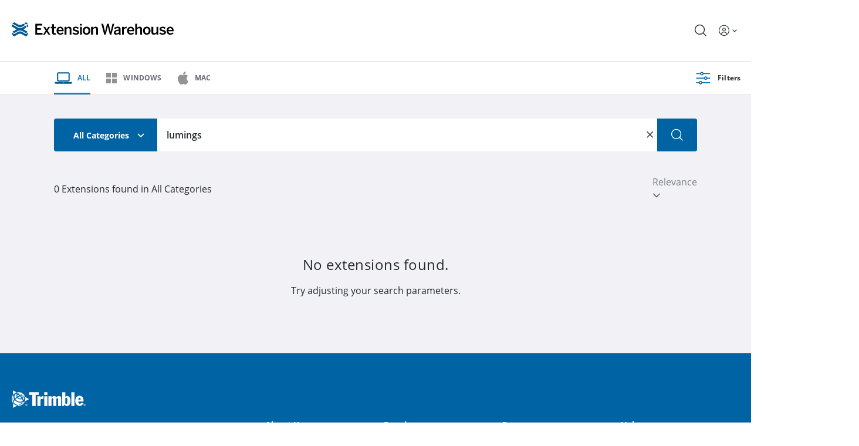

--- FILE ---
content_type: text/html
request_url: https://extensions.sketchup.com/search/?q=lumings
body_size: 4255
content:
<!DOCTYPE html>
<html lang="en">
  <head>
    <meta charset="UTF-8" />
    <meta
      name="description"
      content="Your library of custom third-party extensions created to optimize your SketchUp workflow."
    />
    <link rel="icon" href="/favicon.ico" />
    <link rel="preload" href="/assets/open-sans-300-CH0tTALE.woff2" as="font" type="font/woff2" crossorigin />
    <link rel="preload" href="/assets/open-sans-regular-795kxNcv.woff2" as="font" type="font/woff2" crossorigin />
    <link rel="preload" href="/assets/open-sans-italic-V2N-v-0n.woff2" as="font" type="font/woff2" crossorigin />
    <link rel="preload" href="/assets/open-sans-600-D-OfaXiT.woff2" as="font" type="font/woff2" crossorigin />
    <link
      rel="preload"
      href="/assets/open-sans-700-normal-228e563b3-BIGoPpRJ.woff2"
      as="font"
      type="font/woff2"
      crossorigin
    />
    <link
      rel="preload"
      href="/assets/open-sans-700-italic-7b3897ce8-B4ZBaTpu.woff2"
      as="font"
      type="font/woff2"
      crossorigin
    />
    <meta name="viewport" content="width=device-width, initial-scale=1.0" />
    <title>SketchUp Extension Warehouse</title>
    <style>
      @keyframes app-loading-spinner {
        0% {
          transform: rotate(0deg);
        }
        100% {
          transform: rotate(360deg);
        }
      }
    </style>
    <script>
      function getChromeVersion() {
        const userAgent = navigator.userAgent;
        const chromeMatch = userAgent.match(/Chrome\/(\d+)/);
        if (chromeMatch) return parseInt(chromeMatch[1], 10);
        return null;
      }

      const chromeVersion = getChromeVersion();

      if (chromeVersion && chromeVersion < 87) {
        const redirect = window.location.origin + '/not-supported.html';
        window.location.href = redirect;
      }

      const host = window.location.host;
      const prodHost = 'extensions.sketchup.com';

      if (host !== prodHost) {
        const headTag = document.getElementsByTagName('HEAD')[0];
        const emulationTag = document.createElement('META');
        emulationTag.setAttribute("name", "robots");
        emulationTag.setAttribute("content", "noindex");
        // next line ensures insert is first element under <HEAD> tag
        headTag.insertBefore(emulationTag, headTag.firstChild);
      }
    </script>
    <script>
      if (typeof Object.hasOwn !== 'function') {
        Object.hasOwn = function(obj, prop) {
          return Object.prototype.hasOwnProperty.call(obj, prop);
        };
      }
    </script>
    <script type="module" crossorigin src="/assets/index-fb5njxAx.js"></script>
    <link rel="modulepreload" crossorigin href="/assets/group-home-h2dkUZHq.js">
    <link rel="stylesheet" crossorigin href="/assets/group-home-C4YEhRxG.css">
    <link rel="stylesheet" crossorigin href="/assets/index-BCDU4uok.css">
  </head>
  <body>
    <div id="app">
      <!-- Everything inside #app is replaced when Vue loads.
           Logo size is 100x115.42, so height is 1.1542xwidth.
       -->
      <div id="spinner" style="display: flex; width: 100vw; height: 100vh; align-items: center; justify-content: center">
        <div style="width: 28.6vh; animation: app-loading-spinner 6s linear infinite">
          <img src="data:image/svg+xml,%3csvg%20xmlns='http://www.w3.org/2000/svg'%20viewBox='0%200%2037%2032'%20fill='none'%3e%3cpath%20d='M22.23%2021.354c-2.233-1.178-5.143-1.182-7.38-.007l-9.246%205.278-5.524-3.18s-.292%204.983%204.734%208.078l.79.447%209.245-5.278c2.238-1.171%205.148-1.171%207.381.007L31.44%2032l.442-.27c5.188-2.844%205.103-8.285%205.103-8.285l-5.546%203.206-9.209-5.297zM36.08%202.678L31.476.03l-3.71%202.105%204.596%202.678%203.718-2.135zM23.168%2010.055l7.322-4.193-4.608-2.648-3.652%202.094c-2.237%201.171-5.147%201.171-7.38-.007L5.64%200%201.019%202.641l12.86%207.403c2.663%201.525%206.69%201.4%209.29.01z'%20fill='%23005F9E'/%3e%3cpath%20d='M1.003%2021.85l4.604%202.648%208.352-4.769c2.78-1.444%206.392-1.444%209.165.011l8.319%204.787%204.622-2.64-10.227-5.885%205.62-3.225V7.425l-7.4%204.244c-3.353%201.758-7.721%201.758-11.074-.011L.094%204.237v5.349l11.148%206.416-10.24%205.847zM33.304%206.372v5.349L37%209.626V4.278l-3.696%202.094z'%20fill='%23005F9E'/%3e%3c/svg%3e" />
        </div>
      </div>
    </div>
    <noscript>Extension Warehouse requires Javascript to be enabled.</noscript>
  </body>
</html>


--- FILE ---
content_type: text/css
request_url: https://extensions.sketchup.com/assets/index-UbOoNdCC.css
body_size: 25106
content:
@font-face{font-display:swap;font-family:Open Sans;font-style:normal;font-weight:300;src:url(/assets/open-sans-300-BLze8rR4.eot);src:local("Open Sans Light"),local("OpenSans-Light"),url(/assets/open-sans-300-BLze8rR4.eot?#iefix) format("embedded-opentype"),url(/assets/open-sans-300-CH0tTALE.woff2) format("woff2"),url(/assets/open-sans-300-DaBw4s2i.woff) format("woff"),url(/assets/open-sans-300-BMhjNc0h.ttf) format("truetype"),url(/assets/open-sans-300-BsBLVlL_.svg#OpenSans) format("svg")}@font-face{font-display:swap;font-family:Open Sans;font-style:normal;font-weight:400;src:url(/assets/open-sans-regular-CJ_aTttx.eot);src:local("Open Sans Regular"),local("OpenSans-Regular"),url(/assets/open-sans-regular-CJ_aTttx.eot?#iefix) format("embedded-opentype"),url(/assets/open-sans-regular-795kxNcv.woff2) format("woff2"),url(/assets/open-sans-regular-Cq_KcD4a.woff) format("woff"),url(/assets/open-sans-regular-Dtf4kUB_.ttf) format("truetype"),url(/assets/open-sans-regular-Cke34VuL.svg#OpenSans) format("svg")}@font-face{font-display:swap;font-family:Open Sans;font-style:italic;font-weight:400;src:url(/assets/open-sans-italic-DrL_GR73.eot);src:local("Open Sans Italic"),local("OpenSans-Italic"),url(/assets/open-sans-italic-DrL_GR73.eot?#iefix) format("embedded-opentype"),url(/assets/open-sans-italic-V2N-v-0n.woff2) format("woff2"),url(/assets/open-sans-italic-SILBJmCI.woff) format("woff"),url(/assets/open-sans-italic-D_RMbtzE.ttf) format("truetype"),url(/assets/open-sans-italic-DseBL6it.svg#OpenSans) format("svg")}@font-face{font-display:swap;font-family:Open Sans;font-style:normal;font-weight:600;src:url(/assets/open-sans-600-CUDoCw6h.eot);src:local("Open Sans SemiBold"),local("OpenSans-SemiBold"),url(/assets/open-sans-600-CUDoCw6h.eot?#iefix) format("embedded-opentype"),url(/assets/open-sans-600-D-OfaXiT.woff2) format("woff2"),url(/assets/open-sans-600-DtMh4QxA.woff) format("woff"),url(/assets/open-sans-600-NLQL3-bQ.ttf) format("truetype"),url(/assets/open-sans-600-DQifqsWn.svg#OpenSans) format("svg")}@font-face{font-display:swap;font-family:Open Sans;font-style:normal;font-weight:700;src:url(/assets/open-sans-700-normal-228e563b3-BqGr4hcC.eot);src:local("Open Sans Bold"),local("OpenSans-Bold"),url(/assets/open-sans-700-normal-228e563b3-BqGr4hcC.eot?#iefix) format("embedded-opentype"),url(/assets/open-sans-700-normal-228e563b3-BIGoPpRJ.woff2) format("woff2"),url(/assets/open-sans-700-normal-228e563b3-Dv7NZqen.woff) format("woff"),url(/fonts/Open-Sans/open-sans-700-normal-228e563b3.ttf) format("truetype")}@font-face{font-display:swap;font-family:Open Sans;font-style:italic;font-weight:700;src:url(/assets/open-sans-700-normal-228e563b3-BqGr4hcC.eot);src:local("Open Sans Bold Italic"),local("OpenSans-Bold-Italic"),url(/assets/open-sans-700-italic-7b3897ce8-BjnHxNSN.eot?#iefix) format("embedded-opentype"),url(/assets/open-sans-700-italic-7b3897ce8-B4ZBaTpu.woff2) format("woff2"),url(/assets/open-sans-700-italic-7b3897ce8-CZS9PeEt.woff) format("woff"),url(/assets/open-sans-700-italic-5dTn1pNO.ttf) format("truetype")}.search-tabs[data-v-961b01cd]{position:sticky;top:4rem;z-index:99;display:flex;width:100%;flex-direction:column;border-width:1px;border-bottom-width:1px;border-left-width:0px;border-right-width:0px;border-top-width:0px;border-style:solid;--tw-border-opacity: 1;border-color:rgb(224 225 233 / var(--tw-border-opacity, 1));--tw-bg-opacity: 1;background-color:rgb(255 255 255 / var(--tw-bg-opacity, 1))}.search-tabs[data-v-961b01cd]:is(.dark *){--tw-border-opacity: 1;border-color:rgb(125 128 141 / var(--tw-border-opacity, 1));--tw-bg-opacity: 1;background-color:rgb(53 58 64 / var(--tw-bg-opacity, 1))}.search-tabs__container[data-v-961b01cd]{display:flex;width:100%;align-items:center}.search-tabs__container[data-v-961b01cd]>:not([hidden])~:not([hidden]){--tw-space-x-reverse: 0;margin-right:calc(1.5rem * var(--tw-space-x-reverse));margin-left:calc(1.5rem * calc(1 - var(--tw-space-x-reverse)))}.search-tabs .active-tab[data-v-961b01cd]{position:relative}.search-tabs .active-tab[data-v-961b01cd]:before{position:absolute;bottom:0;height:.188rem;width:100%;--tw-bg-opacity: 1;background-color:rgb(33 124 187 / var(--tw-bg-opacity, 1));--tw-content: "";content:var(--tw-content)}.search-tabs .active-tab[data-v-961b01cd]:is(.dark *):before{content:var(--tw-content);--tw-text-opacity: 1;color:rgb(0 154 217 / var(--tw-text-opacity, 1))}.search-tabs .active-tab .search-tab__icon[data-v-961b01cd],.search-tabs .active-tab .search-tab__title[data-v-961b01cd]{--tw-text-opacity: 1;color:rgb(33 124 187 / var(--tw-text-opacity, 1))}.search-tabs .active-tab .search-tab__icon[data-v-961b01cd]:is(.dark *),.search-tabs .active-tab .search-tab__title[data-v-961b01cd]:is(.dark *){--tw-text-opacity: 1;color:rgb(0 154 217 / var(--tw-text-opacity, 1))}.search-tabs .search-tab[data-v-961b01cd]{display:flex;cursor:pointer;align-items:center;white-space:nowrap;border-width:0px;background-color:transparent;padding-top:.75rem;padding-bottom:.75rem;padding-left:0;padding-right:0}@media (min-width: 768px){.search-tabs .search-tab[data-v-961b01cd]{padding-top:1rem;padding-bottom:1rem}}.search-tabs .search-tab__icon[data-v-961b01cd]{font-size:1.25rem;--tw-text-opacity: 1;color:rgb(144 147 159 / var(--tw-text-opacity, 1))}.search-tabs .search-tab__icon[data-v-961b01cd]:is(.dark *){--tw-text-opacity: 1;color:rgb(241 241 246 / var(--tw-text-opacity, 1))}.search-tabs .search-tab__title[data-v-961b01cd]{display:none;padding-left:.5rem;vertical-align:super;font-size:.75rem;font-weight:700;line-height:1.125rem;letter-spacing:.15px;--tw-text-opacity: 1;color:rgb(106 105 118 / var(--tw-text-opacity, 1))}.search-tabs .search-tab__title[data-v-961b01cd]:is(.dark *){--tw-text-opacity: 1;color:rgb(255 255 255 / var(--tw-text-opacity, 1))}@media (min-width: 768px){.search-tabs .search-tab__title[data-v-961b01cd]{display:inline}}.search-tabs .filter[data-v-961b01cd]{display:flex;cursor:pointer;align-items:center;border-width:0px;--tw-border-opacity: 1;border-color:rgb(224 225 233 / var(--tw-border-opacity, 1));background-color:transparent;padding:.75rem .625rem}.search-tabs .filter[data-v-961b01cd]:is(.dark *){--tw-border-opacity: 1;border-color:rgb(125 128 141 / var(--tw-border-opacity, 1))}.search-tabs .filter__icon[data-v-961b01cd]{margin-right:.375rem;font-size:1.4rem;--tw-text-opacity: 1;color:rgb(0 99 163 / var(--tw-text-opacity, 1))}.search-tabs .filter__icon[data-v-961b01cd]:is(.dark *){--tw-text-opacity: 1;color:rgb(0 154 217 / var(--tw-text-opacity, 1))}.search-tabs .filter__title[data-v-961b01cd]{display:none;padding-left:.375rem;padding-right:.375rem;font-size:.75rem;font-weight:700;line-height:1.125rem;letter-spacing:.15px}@media (min-width: 768px){.search-tabs .filter__title[data-v-961b01cd]{display:inline}}.search-tabs .filter__active-count[data-v-961b01cd]{min-height:.875rem;min-width:.875rem;border-radius:9999px;--tw-bg-opacity: 1;background-color:rgb(0 99 163 / var(--tw-bg-opacity, 1));text-align:center;font-size:.625rem;font-weight:700;--tw-text-opacity: 1;color:rgb(255 255 255 / var(--tw-text-opacity, 1))}.search-tabs .filter__active-count[data-v-961b01cd]:is(.dark *){--tw-bg-opacity: 1;background-color:rgb(0 154 217 / var(--tw-bg-opacity, 1))}.search-tabs .filter-reset[data-v-961b01cd]{cursor:pointer;border-width:0px;background-color:transparent;font-size:.75rem;font-weight:700;letter-spacing:.15px;--tw-text-opacity: 1;color:rgb(0 95 158 / var(--tw-text-opacity, 1))}.search-tabs .filter-reset[data-v-961b01cd]:is(.dark *){--tw-text-opacity: 1;color:rgb(0 154 217 / var(--tw-text-opacity, 1))}@font-face{font-display:swap;font-family:Open Sans;font-style:normal;font-weight:300;src:url(/assets/open-sans-300-BLze8rR4.eot);src:local("Open Sans Light"),local("OpenSans-Light"),url(/assets/open-sans-300-BLze8rR4.eot?#iefix) format("embedded-opentype"),url(/assets/open-sans-300-CH0tTALE.woff2) format("woff2"),url(/assets/open-sans-300-DaBw4s2i.woff) format("woff"),url(/assets/open-sans-300-BMhjNc0h.ttf) format("truetype"),url(/assets/open-sans-300-BsBLVlL_.svg#OpenSans) format("svg")}@font-face{font-display:swap;font-family:Open Sans;font-style:normal;font-weight:400;src:url(/assets/open-sans-regular-CJ_aTttx.eot);src:local("Open Sans Regular"),local("OpenSans-Regular"),url(/assets/open-sans-regular-CJ_aTttx.eot?#iefix) format("embedded-opentype"),url(/assets/open-sans-regular-795kxNcv.woff2) format("woff2"),url(/assets/open-sans-regular-Cq_KcD4a.woff) format("woff"),url(/assets/open-sans-regular-Dtf4kUB_.ttf) format("truetype"),url(/assets/open-sans-regular-Cke34VuL.svg#OpenSans) format("svg")}@font-face{font-display:swap;font-family:Open Sans;font-style:italic;font-weight:400;src:url(/assets/open-sans-italic-DrL_GR73.eot);src:local("Open Sans Italic"),local("OpenSans-Italic"),url(/assets/open-sans-italic-DrL_GR73.eot?#iefix) format("embedded-opentype"),url(/assets/open-sans-italic-V2N-v-0n.woff2) format("woff2"),url(/assets/open-sans-italic-SILBJmCI.woff) format("woff"),url(/assets/open-sans-italic-D_RMbtzE.ttf) format("truetype"),url(/assets/open-sans-italic-DseBL6it.svg#OpenSans) format("svg")}@font-face{font-display:swap;font-family:Open Sans;font-style:normal;font-weight:600;src:url(/assets/open-sans-600-CUDoCw6h.eot);src:local("Open Sans SemiBold"),local("OpenSans-SemiBold"),url(/assets/open-sans-600-CUDoCw6h.eot?#iefix) format("embedded-opentype"),url(/assets/open-sans-600-D-OfaXiT.woff2) format("woff2"),url(/assets/open-sans-600-DtMh4QxA.woff) format("woff"),url(/assets/open-sans-600-NLQL3-bQ.ttf) format("truetype"),url(/assets/open-sans-600-DQifqsWn.svg#OpenSans) format("svg")}@font-face{font-display:swap;font-family:Open Sans;font-style:normal;font-weight:700;src:url(/assets/open-sans-700-normal-228e563b3-BqGr4hcC.eot);src:local("Open Sans Bold"),local("OpenSans-Bold"),url(/assets/open-sans-700-normal-228e563b3-BqGr4hcC.eot?#iefix) format("embedded-opentype"),url(/assets/open-sans-700-normal-228e563b3-BIGoPpRJ.woff2) format("woff2"),url(/assets/open-sans-700-normal-228e563b3-Dv7NZqen.woff) format("woff"),url(/fonts/Open-Sans/open-sans-700-normal-228e563b3.ttf) format("truetype")}@font-face{font-display:swap;font-family:Open Sans;font-style:italic;font-weight:700;src:url(/assets/open-sans-700-normal-228e563b3-BqGr4hcC.eot);src:local("Open Sans Bold Italic"),local("OpenSans-Bold-Italic"),url(/assets/open-sans-700-italic-7b3897ce8-BjnHxNSN.eot?#iefix) format("embedded-opentype"),url(/assets/open-sans-700-italic-7b3897ce8-B4ZBaTpu.woff2) format("woff2"),url(/assets/open-sans-700-italic-7b3897ce8-CZS9PeEt.woff) format("woff"),url(/assets/open-sans-700-italic-5dTn1pNO.ttf) format("truetype")}.filter-content[data-v-0eef8a4d]{height:calc(100vh - 70px);overflow-y:auto;overscroll-behavior:contain;padding-left:1rem;padding-right:1rem}.heading[data-v-0eef8a4d]{margin-top:2rem;margin-bottom:2rem;border-width:0px;border-bottom-width:1px;border-style:solid;--tw-border-opacity: 1;border-color:rgb(203 205 214 / var(--tw-border-opacity, 1));padding-bottom:1.5rem;font-size:1.5rem;line-height:2rem;font-weight:700}.heading[data-v-0eef8a4d]:is(.dark *){--tw-border-opacity: 1;border-color:rgb(88 92 101 / var(--tw-border-opacity, 1))}.sidebar-btn-close[data-v-0eef8a4d]{position:absolute;top:.75rem;right:1rem;cursor:pointer;border-style:none;background-color:transparent}.footer[data-v-0eef8a4d]{display:flex;height:70px;align-items:center;justify-content:flex-end;border-width:0px;border-top-width:1px;border-style:solid;--tw-border-opacity: 1;border-color:rgb(203 205 214 / var(--tw-border-opacity, 1));padding-left:1rem;padding-right:1rem}.su-type-checkbox:not(.cuda-enabled) .footer[data-v-0eef8a4d]:nth-child(3),.su-type-checkbox:not(.cuda-enabled) .footer[data-v-0eef8a4d]:nth-child(5){margin-left:2rem}.su-type-checkbox:not(.cuda-enabled) .footer:nth-child(3) .p-checkbox-disabled+label[data-v-0eef8a4d],.su-type-checkbox:not(.cuda-enabled) .footer:nth-child(5) .p-checkbox-disabled+label[data-v-0eef8a4d]{opacity:.6}.su-type-checkbox.cuda-enabled .footer[data-v-0eef8a4d]:nth-child(4),.su-type-checkbox.cuda-enabled .footer[data-v-0eef8a4d]:nth-child(6){margin-left:2rem}.su-type-checkbox.cuda-enabled .footer:nth-child(4) .p-checkbox-disabled+label[data-v-0eef8a4d],.su-type-checkbox.cuda-enabled .footer:nth-child(6) .p-checkbox-disabled+label[data-v-0eef8a4d]{opacity:.6}.footer[data-v-0eef8a4d]:is(.dark *){--tw-border-opacity: 1;border-color:rgb(88 92 101 / var(--tw-border-opacity, 1))}.btn[data-v-0eef8a4d]{padding:.375rem .75rem;font-size:.875rem;line-height:1.25rem}.checkbox[data-v-0eef8a4d] .p-checkbox-box:hover{border-width:1px;--tw-border-opacity: 1;border-color:rgb(0 99 163 / var(--tw-border-opacity, 1))}.input-label[data-v-0eef8a4d]{margin-bottom:1.5rem;font-size:1rem;line-height:1.5rem;font-weight:700}.checkbox-field[data-v-0eef8a4d]{margin-bottom:.5rem;display:flex;align-items:center}.su-type-checkbox:not(.cuda-enabled) .checkbox-field[data-v-0eef8a4d]:nth-child(3),.su-type-checkbox:not(.cuda-enabled) .checkbox-field[data-v-0eef8a4d]:nth-child(5){margin-left:2rem}.su-type-checkbox:not(.cuda-enabled) .checkbox-field:nth-child(3) .p-checkbox-disabled+label[data-v-0eef8a4d],.su-type-checkbox:not(.cuda-enabled) .checkbox-field:nth-child(5) .p-checkbox-disabled+label[data-v-0eef8a4d]{opacity:.6}.su-type-checkbox.cuda-enabled .checkbox-field[data-v-0eef8a4d]:nth-child(4),.su-type-checkbox.cuda-enabled .checkbox-field[data-v-0eef8a4d]:nth-child(6){margin-left:2rem}.su-type-checkbox.cuda-enabled .checkbox-field:nth-child(4) .p-checkbox-disabled+label[data-v-0eef8a4d],.su-type-checkbox.cuda-enabled .checkbox-field:nth-child(6) .p-checkbox-disabled+label[data-v-0eef8a4d]{opacity:.6}.checkbox-field .label[data-v-0eef8a4d]{margin-left:.5rem;font-size:.875rem;line-height:1.25rem}.su-type-checkbox[data-v-0eef8a4d]{display:flex;flex-direction:column;gap:.75rem}.su-type-checkbox:not(.cuda-enabled) .items-center[data-v-0eef8a4d]:nth-child(3),.su-type-checkbox:not(.cuda-enabled) .items-center[data-v-0eef8a4d]:nth-child(5){margin-left:2rem}.su-type-checkbox:not(.cuda-enabled) .items-center:nth-child(3) .p-checkbox-disabled+label[data-v-0eef8a4d],.su-type-checkbox:not(.cuda-enabled) .items-center:nth-child(5) .p-checkbox-disabled+label[data-v-0eef8a4d]{opacity:.6}.su-type-checkbox.cuda-enabled .items-center[data-v-0eef8a4d]:nth-child(4),.su-type-checkbox.cuda-enabled .items-center[data-v-0eef8a4d]:nth-child(6){margin-left:2rem}.su-type-checkbox.cuda-enabled .items-center:nth-child(4) .p-checkbox-disabled+label[data-v-0eef8a4d],.su-type-checkbox.cuda-enabled .items-center:nth-child(6) .p-checkbox-disabled+label[data-v-0eef8a4d]{opacity:.6}@font-face{font-display:swap;font-family:Open Sans;font-style:normal;font-weight:300;src:url(/assets/open-sans-300-BLze8rR4.eot);src:local("Open Sans Light"),local("OpenSans-Light"),url(/assets/open-sans-300-BLze8rR4.eot?#iefix) format("embedded-opentype"),url(/assets/open-sans-300-CH0tTALE.woff2) format("woff2"),url(/assets/open-sans-300-DaBw4s2i.woff) format("woff"),url(/assets/open-sans-300-BMhjNc0h.ttf) format("truetype"),url(/assets/open-sans-300-BsBLVlL_.svg#OpenSans) format("svg")}@font-face{font-display:swap;font-family:Open Sans;font-style:normal;font-weight:400;src:url(/assets/open-sans-regular-CJ_aTttx.eot);src:local("Open Sans Regular"),local("OpenSans-Regular"),url(/assets/open-sans-regular-CJ_aTttx.eot?#iefix) format("embedded-opentype"),url(/assets/open-sans-regular-795kxNcv.woff2) format("woff2"),url(/assets/open-sans-regular-Cq_KcD4a.woff) format("woff"),url(/assets/open-sans-regular-Dtf4kUB_.ttf) format("truetype"),url(/assets/open-sans-regular-Cke34VuL.svg#OpenSans) format("svg")}@font-face{font-display:swap;font-family:Open Sans;font-style:italic;font-weight:400;src:url(/assets/open-sans-italic-DrL_GR73.eot);src:local("Open Sans Italic"),local("OpenSans-Italic"),url(/assets/open-sans-italic-DrL_GR73.eot?#iefix) format("embedded-opentype"),url(/assets/open-sans-italic-V2N-v-0n.woff2) format("woff2"),url(/assets/open-sans-italic-SILBJmCI.woff) format("woff"),url(/assets/open-sans-italic-D_RMbtzE.ttf) format("truetype"),url(/assets/open-sans-italic-DseBL6it.svg#OpenSans) format("svg")}@font-face{font-display:swap;font-family:Open Sans;font-style:normal;font-weight:600;src:url(/assets/open-sans-600-CUDoCw6h.eot);src:local("Open Sans SemiBold"),local("OpenSans-SemiBold"),url(/assets/open-sans-600-CUDoCw6h.eot?#iefix) format("embedded-opentype"),url(/assets/open-sans-600-D-OfaXiT.woff2) format("woff2"),url(/assets/open-sans-600-DtMh4QxA.woff) format("woff"),url(/assets/open-sans-600-NLQL3-bQ.ttf) format("truetype"),url(/assets/open-sans-600-DQifqsWn.svg#OpenSans) format("svg")}@font-face{font-display:swap;font-family:Open Sans;font-style:normal;font-weight:700;src:url(/assets/open-sans-700-normal-228e563b3-BqGr4hcC.eot);src:local("Open Sans Bold"),local("OpenSans-Bold"),url(/assets/open-sans-700-normal-228e563b3-BqGr4hcC.eot?#iefix) format("embedded-opentype"),url(/assets/open-sans-700-normal-228e563b3-BIGoPpRJ.woff2) format("woff2"),url(/assets/open-sans-700-normal-228e563b3-Dv7NZqen.woff) format("woff"),url(/fonts/Open-Sans/open-sans-700-normal-228e563b3.ttf) format("truetype")}@font-face{font-display:swap;font-family:Open Sans;font-style:italic;font-weight:700;src:url(/assets/open-sans-700-normal-228e563b3-BqGr4hcC.eot);src:local("Open Sans Bold Italic"),local("OpenSans-Bold-Italic"),url(/assets/open-sans-700-italic-7b3897ce8-BjnHxNSN.eot?#iefix) format("embedded-opentype"),url(/assets/open-sans-700-italic-7b3897ce8-B4ZBaTpu.woff2) format("woff2"),url(/assets/open-sans-700-italic-7b3897ce8-CZS9PeEt.woff) format("woff"),url(/assets/open-sans-700-italic-5dTn1pNO.ttf) format("truetype")}.no-results-container[data-v-4c313f98]{display:grid;min-height:200px;width:100%;grid-template-columns:repeat(1,minmax(0,1fr));align-content:center}@font-face{font-display:swap;font-family:Open Sans;font-style:normal;font-weight:300;src:url(/assets/open-sans-300-BLze8rR4.eot);src:local("Open Sans Light"),local("OpenSans-Light"),url(/assets/open-sans-300-BLze8rR4.eot?#iefix) format("embedded-opentype"),url(/assets/open-sans-300-CH0tTALE.woff2) format("woff2"),url(/assets/open-sans-300-DaBw4s2i.woff) format("woff"),url(/assets/open-sans-300-BMhjNc0h.ttf) format("truetype"),url(/assets/open-sans-300-BsBLVlL_.svg#OpenSans) format("svg")}@font-face{font-display:swap;font-family:Open Sans;font-style:normal;font-weight:400;src:url(/assets/open-sans-regular-CJ_aTttx.eot);src:local("Open Sans Regular"),local("OpenSans-Regular"),url(/assets/open-sans-regular-CJ_aTttx.eot?#iefix) format("embedded-opentype"),url(/assets/open-sans-regular-795kxNcv.woff2) format("woff2"),url(/assets/open-sans-regular-Cq_KcD4a.woff) format("woff"),url(/assets/open-sans-regular-Dtf4kUB_.ttf) format("truetype"),url(/assets/open-sans-regular-Cke34VuL.svg#OpenSans) format("svg")}@font-face{font-display:swap;font-family:Open Sans;font-style:italic;font-weight:400;src:url(/assets/open-sans-italic-DrL_GR73.eot);src:local("Open Sans Italic"),local("OpenSans-Italic"),url(/assets/open-sans-italic-DrL_GR73.eot?#iefix) format("embedded-opentype"),url(/assets/open-sans-italic-V2N-v-0n.woff2) format("woff2"),url(/assets/open-sans-italic-SILBJmCI.woff) format("woff"),url(/assets/open-sans-italic-D_RMbtzE.ttf) format("truetype"),url(/assets/open-sans-italic-DseBL6it.svg#OpenSans) format("svg")}@font-face{font-display:swap;font-family:Open Sans;font-style:normal;font-weight:600;src:url(/assets/open-sans-600-CUDoCw6h.eot);src:local("Open Sans SemiBold"),local("OpenSans-SemiBold"),url(/assets/open-sans-600-CUDoCw6h.eot?#iefix) format("embedded-opentype"),url(/assets/open-sans-600-D-OfaXiT.woff2) format("woff2"),url(/assets/open-sans-600-DtMh4QxA.woff) format("woff"),url(/assets/open-sans-600-NLQL3-bQ.ttf) format("truetype"),url(/assets/open-sans-600-DQifqsWn.svg#OpenSans) format("svg")}@font-face{font-display:swap;font-family:Open Sans;font-style:normal;font-weight:700;src:url(/assets/open-sans-700-normal-228e563b3-BqGr4hcC.eot);src:local("Open Sans Bold"),local("OpenSans-Bold"),url(/assets/open-sans-700-normal-228e563b3-BqGr4hcC.eot?#iefix) format("embedded-opentype"),url(/assets/open-sans-700-normal-228e563b3-BIGoPpRJ.woff2) format("woff2"),url(/assets/open-sans-700-normal-228e563b3-Dv7NZqen.woff) format("woff"),url(/fonts/Open-Sans/open-sans-700-normal-228e563b3.ttf) format("truetype")}@font-face{font-display:swap;font-family:Open Sans;font-style:italic;font-weight:700;src:url(/assets/open-sans-700-normal-228e563b3-BqGr4hcC.eot);src:local("Open Sans Bold Italic"),local("OpenSans-Bold-Italic"),url(/assets/open-sans-700-italic-7b3897ce8-BjnHxNSN.eot?#iefix) format("embedded-opentype"),url(/assets/open-sans-700-italic-7b3897ce8-B4ZBaTpu.woff2) format("woff2"),url(/assets/open-sans-700-italic-7b3897ce8-CZS9PeEt.woff) format("woff"),url(/assets/open-sans-700-italic-5dTn1pNO.ttf) format("truetype")}.search-extensions[data-v-70ad06cd]{min-height:calc(100vh - 40rem)}@media (min-width: 768px){.search-extensions[data-v-70ad06cd]{min-height:calc(100vh - 33.5rem)}}@media (min-width: 1024px){.search-extensions[data-v-70ad06cd]{min-height:calc(100vh - 28.5rem)}}.search-extensions__search-details[data-v-70ad06cd]{margin-top:2.5rem;display:flex;flex-wrap:wrap;align-items:center;justify-content:space-between;font-size:1rem;line-height:1.5rem}.search-extensions__search-details .p-select[data-v-70ad06cd]:is(.dark *){--tw-bg-opacity: 1;background-color:rgb(53 58 64 / var(--tw-bg-opacity, 1))}.search-extensions__search-results[data-v-70ad06cd]{display:grid;grid-template-columns:repeat(1,minmax(0,1fr));justify-items:center;row-gap:.5rem;-moz-column-gap:1rem;column-gap:1rem}@media (min-width: 525px){.search-extensions__search-results[data-v-70ad06cd]{grid-template-columns:repeat(2,minmax(0,1fr))}}@media (min-width: 768px){.search-extensions__search-results[data-v-70ad06cd]{grid-template-columns:repeat(3,minmax(0,1fr));-moz-column-gap:.75rem;column-gap:.75rem}}@media (min-width: 1024px){.search-extensions__search-results[data-v-70ad06cd]{grid-template-columns:repeat(4,minmax(0,1fr))}}@font-face{font-display:swap;font-family:Open Sans;font-style:normal;font-weight:300;src:url(/assets/open-sans-300-BLze8rR4.eot);src:local("Open Sans Light"),local("OpenSans-Light"),url(/assets/open-sans-300-BLze8rR4.eot?#iefix) format("embedded-opentype"),url(/assets/open-sans-300-CH0tTALE.woff2) format("woff2"),url(/assets/open-sans-300-DaBw4s2i.woff) format("woff"),url(/assets/open-sans-300-BMhjNc0h.ttf) format("truetype"),url(/assets/open-sans-300-BsBLVlL_.svg#OpenSans) format("svg")}@font-face{font-display:swap;font-family:Open Sans;font-style:normal;font-weight:400;src:url(/assets/open-sans-regular-CJ_aTttx.eot);src:local("Open Sans Regular"),local("OpenSans-Regular"),url(/assets/open-sans-regular-CJ_aTttx.eot?#iefix) format("embedded-opentype"),url(/assets/open-sans-regular-795kxNcv.woff2) format("woff2"),url(/assets/open-sans-regular-Cq_KcD4a.woff) format("woff"),url(/assets/open-sans-regular-Dtf4kUB_.ttf) format("truetype"),url(/assets/open-sans-regular-Cke34VuL.svg#OpenSans) format("svg")}@font-face{font-display:swap;font-family:Open Sans;font-style:italic;font-weight:400;src:url(/assets/open-sans-italic-DrL_GR73.eot);src:local("Open Sans Italic"),local("OpenSans-Italic"),url(/assets/open-sans-italic-DrL_GR73.eot?#iefix) format("embedded-opentype"),url(/assets/open-sans-italic-V2N-v-0n.woff2) format("woff2"),url(/assets/open-sans-italic-SILBJmCI.woff) format("woff"),url(/assets/open-sans-italic-D_RMbtzE.ttf) format("truetype"),url(/assets/open-sans-italic-DseBL6it.svg#OpenSans) format("svg")}@font-face{font-display:swap;font-family:Open Sans;font-style:normal;font-weight:600;src:url(/assets/open-sans-600-CUDoCw6h.eot);src:local("Open Sans SemiBold"),local("OpenSans-SemiBold"),url(/assets/open-sans-600-CUDoCw6h.eot?#iefix) format("embedded-opentype"),url(/assets/open-sans-600-D-OfaXiT.woff2) format("woff2"),url(/assets/open-sans-600-DtMh4QxA.woff) format("woff"),url(/assets/open-sans-600-NLQL3-bQ.ttf) format("truetype"),url(/assets/open-sans-600-DQifqsWn.svg#OpenSans) format("svg")}@font-face{font-display:swap;font-family:Open Sans;font-style:normal;font-weight:700;src:url(/assets/open-sans-700-normal-228e563b3-BqGr4hcC.eot);src:local("Open Sans Bold"),local("OpenSans-Bold"),url(/assets/open-sans-700-normal-228e563b3-BqGr4hcC.eot?#iefix) format("embedded-opentype"),url(/assets/open-sans-700-normal-228e563b3-BIGoPpRJ.woff2) format("woff2"),url(/assets/open-sans-700-normal-228e563b3-Dv7NZqen.woff) format("woff"),url(/fonts/Open-Sans/open-sans-700-normal-228e563b3.ttf) format("truetype")}@font-face{font-display:swap;font-family:Open Sans;font-style:italic;font-weight:700;src:url(/assets/open-sans-700-normal-228e563b3-BqGr4hcC.eot);src:local("Open Sans Bold Italic"),local("OpenSans-Bold-Italic"),url(/assets/open-sans-700-italic-7b3897ce8-BjnHxNSN.eot?#iefix) format("embedded-opentype"),url(/assets/open-sans-700-italic-7b3897ce8-B4ZBaTpu.woff2) format("woff2"),url(/assets/open-sans-700-italic-7b3897ce8-CZS9PeEt.woff) format("woff"),url(/assets/open-sans-700-italic-5dTn1pNO.ttf) format("truetype")}.search-dropdown-panel .p-select-list-container{max-height:250px!important}


--- FILE ---
content_type: application/javascript
request_url: https://cdn.amplitude.com/engagement-browser/prod/split/bcf25471b258564574b272d185dfd511e35fbc5d-chunk-IHULESEA.js
body_size: 13885
content:
import{a as oe,b as ae,f as j,k as Me}from"./bcf25471b258564574b272d185dfd511e35fbc5d-chunk-5TIGREVM.js";import{I as ie,g as Ae}from"./bcf25471b258564574b272d185dfd511e35fbc5d-chunk-56FY4C6P.js";import{S as Q,Sb as ke,Sc as De,T as X,Tb as Pe,V as Ce,Vb as w,Wb as Le,X as we,Y as I,a as g,ba as ft,c as P,ca as Re,d as te,db as Oe,f as L,fa as Ne,ga as _e,ha as Ie,hb as F,ia as pt,j as ne,l as _}from"./bcf25471b258564574b272d185dfd511e35fbc5d-chunk-UNGY7PLY.js";var lr=g((xo,cr)=>{var zt=ft(),qt=function(){return zt.Date.now()};cr.exports=qt});var dr=g((Co,ur)=>{var Wt=/\s/;function $t(e){for(var r=e.length;r--&&Wt.test(e.charAt(r)););return r}ur.exports=$t});var pr=g((wo,fr)=>{var Qt=dr(),Xt=/^\s+/;function Yt(e){return e&&e.slice(0,Qt(e)+1).replace(Xt,"")}fr.exports=Yt});var vr=g((Ao,yr)=>{var Zt=pr(),mr=Re(),Kt=pt(),hr=NaN,Jt=/^[-+]0x[0-9a-f]+$/i,Vt=/^0b[01]+$/i,en=/^0o[0-7]+$/i,rn=parseInt;function tn(e){if(typeof e=="number")return e;if(Kt(e))return hr;if(mr(e)){var r=typeof e.valueOf=="function"?e.valueOf():e;e=mr(r)?r+"":r}if(typeof e!="string")return e===0?e:+e;e=Zt(e);var t=Vt.test(e);return t||en.test(e)?rn(e.slice(2),t?2:8):Jt.test(e)?hr:+e}yr.exports=tn});var Sr=g((Ro,br)=>{var nn=Re(),fe=lr(),gr=vr(),on="Expected a function",an=Math.max,sn=Math.min;function cn(e,r,t){var n,o,a,i,s,d,c=0,l=!1,p=!1,m=!0;if(typeof e!="function")throw new TypeError(on);r=gr(r)||0,nn(t)&&(l=!!t.leading,p="maxWait"in t,a=p?an(gr(t.maxWait)||0,r):a,m="trailing"in t?!!t.trailing:m);function b(f){var y=n,C=o;return n=o=void 0,c=f,i=e.apply(C,y),i}function v(f){return c=f,s=setTimeout(h,r),l?b(f):i}function x(f){var y=f-d,C=f-c,G=r-y;return p?sn(G,a-C):G}function A(f){var y=f-d,C=f-c;return d===void 0||y>=r||y<0||p&&C>=a}function h(){var f=fe();if(A(f))return S(f);s=setTimeout(h,x(f))}function S(f){return s=void 0,m&&n?b(f):(n=o=void 0,i)}function N(){s!==void 0&&clearTimeout(s),c=0,n=d=o=s=void 0}function k(){return s===void 0?i:S(fe())}function R(){var f=fe(),y=A(f);if(n=arguments,o=this,d=f,y){if(s===void 0)return v(d);if(p)return clearTimeout(s),s=setTimeout(h,r),b(d)}return s===void 0&&(s=setTimeout(h,r)),i}return R.cancel=N,R.flush=k,R}br.exports=cn});var he=g((Ea,Nr)=>{function hn(e){var r=typeof e;return e!=null&&(r=="object"||r=="function")}Nr.exports=hn});var Ir=g((Ta,_r)=>{var yn=typeof window=="object"&&window&&window.Object===Object&&window;_r.exports=yn});var ye=g((xa,Or)=>{var vn=Ir(),gn=typeof self=="object"&&self&&self.Object===Object&&self,bn=vn||gn||Function("return this")();Or.exports=bn});var Pr=g((Ca,kr)=>{var Sn=ye(),En=function(){return Sn.Date.now()};kr.exports=En});var Lr=g((wa,Mr)=>{var Tn=/\s/;function xn(e){for(var r=e.length;r--&&Tn.test(e.charAt(r)););return r}Mr.exports=xn});var Ur=g((Aa,Dr)=>{var Cn=Lr(),wn=/^\s+/;function An(e){return e&&e.slice(0,Cn(e)+1).replace(wn,"")}Dr.exports=An});var ve=g((Ra,Br)=>{var Rn=ye(),Nn=Rn.Symbol;Br.exports=Nn});var jr=g((Na,Fr)=>{var Hr=ve(),Gr=Object.prototype,_n=Gr.hasOwnProperty,In=Gr.toString,W=Hr?Hr.toStringTag:void 0;function On(e){var r=_n.call(e,W),t=e[W];try{e[W]=void 0;var n=!0}catch(a){}var o=In.call(e);return n&&(r?e[W]=t:delete e[W]),o}Fr.exports=On});var qr=g((_a,zr)=>{var kn=Object.prototype,Pn=kn.toString;function Mn(e){return Pn.call(e)}zr.exports=Mn});var Xr=g((Ia,Qr)=>{var Wr=ve(),Ln=jr(),Dn=qr(),Un="[object Null]",Bn="[object Undefined]",$r=Wr?Wr.toStringTag:void 0;function Hn(e){return e==null?e===void 0?Bn:Un:$r&&$r in Object(e)?Ln(e):Dn(e)}Qr.exports=Hn});var Zr=g((Oa,Yr)=>{function Gn(e){return e!=null&&typeof e=="object"}Yr.exports=Gn});var Jr=g((ka,Kr)=>{var Fn=Xr(),jn=Zr(),zn="[object Symbol]";function qn(e){return typeof e=="symbol"||jn(e)&&Fn(e)==zn}Kr.exports=qn});var tt=g((Pa,rt)=>{var Wn=Ur(),Vr=he(),$n=Jr(),et=NaN,Qn=/^[-+]0x[0-9a-f]+$/i,Xn=/^0b[01]+$/i,Yn=/^0o[0-7]+$/i,Zn=parseInt;function Kn(e){if(typeof e=="number")return e;if($n(e))return et;if(Vr(e)){var r=typeof e.valueOf=="function"?e.valueOf():e;e=Vr(r)?r+"":r}if(typeof e!="string")return e===0?e:+e;e=Wn(e);var t=Xn.test(e);return t||Yn.test(e)?Zn(e.slice(2),t?2:8):Qn.test(e)?et:+e}rt.exports=Kn});var no=g((Ma,ot)=>{var Jn=he(),ge=Pr(),nt=tt(),Vn="Expected a function",eo=Math.max,ro=Math.min;function to(e,r,t){var n,o,a,i,s,d,c=0,l=!1,p=!1,m=!0;if(typeof e!="function")throw new TypeError(Vn);r=nt(r)||0,Jn(t)&&(l=!!t.leading,p="maxWait"in t,a=p?eo(nt(t.maxWait)||0,r):a,m="trailing"in t?!!t.trailing:m);function b(f){var y=n,C=o;return n=o=void 0,c=f,i=e.apply(C,y),i}function v(f){return c=f,s=setTimeout(h,r),l?b(f):i}function x(f){var y=f-d,C=f-c,G=r-y;return p?ro(G,a-C):G}function A(f){var y=f-d,C=f-c;return d===void 0||y>=r||y<0||p&&C>=a}function h(){var f=ge();if(A(f))return S(f);s=setTimeout(h,x(f))}function S(f){return s=void 0,m&&n?b(f):(n=o=void 0,i)}function N(){s!==void 0&&clearTimeout(s),c=0,n=d=o=s=void 0}function k(){return s===void 0?i:S(ge())}function R(){var f=ge(),y=A(f);if(n=arguments,o=this,d=f,y){if(s===void 0)return v(d);if(p)return clearTimeout(s),s=setTimeout(h,r),b(d)}return s===void 0&&(s=setTimeout(h,r)),i}return R.cancel=N,R.flush=k,R}ot.exports=to});var se=function(e,r){return se=Object.setPrototypeOf||{__proto__:[]}instanceof Array&&function(t,n){t.__proto__=n}||function(t,n){for(var o in n)Object.prototype.hasOwnProperty.call(n,o)&&(t[o]=n[o])},se(e,r)};function We(e,r){if(typeof r!="function"&&r!==null)throw new TypeError("Class extends value "+String(r)+" is not a constructor or null");se(e,r);function t(){this.constructor=e}e.prototype=r===null?Object.create(r):(t.prototype=r.prototype,new t)}var D=function(){return D=Object.assign||function(r){for(var t,n=1,o=arguments.length;n<o;n++){t=arguments[n];for(var a in t)Object.prototype.hasOwnProperty.call(t,a)&&(r[a]=t[a])}return r},D.apply(this,arguments)};function $e(e,r,t,n){function o(a){return a instanceof t?a:new t(function(i){i(a)})}return new(t||(t=Promise))(function(a,i){function s(l){try{c(n.next(l))}catch(p){i(p)}}function d(l){try{c(n.throw(l))}catch(p){i(p)}}function c(l){l.done?a(l.value):o(l.value).then(s,d)}c((n=n.apply(e,r||[])).next())})}function Qe(e,r){var t={label:0,sent:function(){if(a[0]&1)throw a[1];return a[1]},trys:[],ops:[]},n,o,a,i;return i={next:s(0),throw:s(1),return:s(2)},typeof Symbol=="function"&&(i[Symbol.iterator]=function(){return this}),i;function s(c){return function(l){return d([c,l])}}function d(c){if(n)throw new TypeError("Generator is already executing.");for(;i&&(i=0,c[0]&&(t=0)),t;)try{if(n=1,o&&(a=c[0]&2?o.return:c[0]?o.throw||((a=o.return)&&a.call(o),0):o.next)&&!(a=a.call(o,c[1])).done)return a;switch(o=0,a&&(c=[c[0]&2,a.value]),c[0]){case 0:case 1:a=c;break;case 4:return t.label++,{value:c[1],done:!1};case 5:t.label++,o=c[1],c=[0];continue;case 7:c=t.ops.pop(),t.trys.pop();continue;default:if(a=t.trys,!(a=a.length>0&&a[a.length-1])&&(c[0]===6||c[0]===2)){t=0;continue}if(c[0]===3&&(!a||c[1]>a[0]&&c[1]<a[3])){t.label=c[1];break}if(c[0]===6&&t.label<a[1]){t.label=a[1],a=c;break}if(a&&t.label<a[2]){t.label=a[2],t.ops.push(c);break}a[2]&&t.ops.pop(),t.trys.pop();continue}c=r.call(e,t)}catch(l){c=[6,l],o=0}finally{n=a=0}if(c[0]&5)throw c[1];return{value:c[0]?c[1]:void 0,done:!0}}}function O(e){var r=typeof Symbol=="function"&&Symbol.iterator,t=r&&e[r],n=0;if(t)return t.call(e);if(e&&typeof e.length=="number")return{next:function(){return e&&n>=e.length&&(e=void 0),{value:e&&e[n++],done:!e}}};throw new TypeError(r?"Object is not iterable.":"Symbol.iterator is not defined.")}function mt(e,r){var t=typeof Symbol=="function"&&e[Symbol.iterator];if(!t)return e;var n=t.call(e),o,a=[],i;try{for(;(r===void 0||r-- >0)&&!(o=n.next()).done;)a.push(o.value)}catch(s){i={error:s}}finally{try{o&&!o.done&&(t=n.return)&&t.call(n)}finally{if(i)throw i.error}}return a}function ht(e,r,t){if(t||arguments.length===2)for(var n=0,o=r.length,a;n<o;n++)(a||!(n in r))&&(a||(a=Array.prototype.slice.call(r,0,n)),a[n]=r[n]);return e.concat(a||Array.prototype.slice.call(r))}var u={IS:"is",IS_NOT:"is not",CONTAINS:"contains",DOES_NOT_CONTAIN:"does not contain",LESS_THAN:"less",LESS_THAN_EQUALS:"less or equal",GREATER_THAN:"greater",GREATER_THAN_EQUALS:"greater or equal",VERSION_LESS_THAN:"version less",VERSION_LESS_THAN_EQUALS:"version less or equal",VERSION_GREATER_THAN:"version greater",VERSION_GREATER_THAN_EQUALS:"version greater or equal",SET_IS:"set is",SET_IS_NOT:"set is not",SET_CONTAINS:"set contains",SET_DOES_NOT_CONTAIN:"set does not contain",SET_CONTAINS_ANY:"set contains any",SET_DOES_NOT_CONTAIN_ANY:"set does not contain any",REGEX_MATCH:"regex match",REGEX_DOES_NOT_MATCH:"regex does not match"},yt=function(e){for(var r=[],t=0,n=0;n<e.length;n++){var o=e.charCodeAt(n);o<128?r[t++]=o:o<2048?(r[t++]=o>>6|192,r[t++]=o&63|128):(o&64512)==55296&&n+1<e.length&&(e.charCodeAt(n+1)&64512)==56320?(o=65536+((o&1023)<<10)+(e.charCodeAt(++n)&1023),r[t++]=o>>18|240,r[t++]=o>>12&63|128,r[t++]=o>>6&63|128,r[t++]=o&63|128):(r[t++]=o>>12|224,r[t++]=o>>6&63|128,r[t++]=o&63|128)}return Uint8Array.from(r)},Z=-862048943,K=461845907,J=15,vt=13,gt=5,bt=-430675100,St=function(e,r){r===void 0&&(r=0);for(var t=yt(e),n=t.length,o=n>>2,a=r,i=0;i<o;i++){var s=i<<2,d=xt(t,s);a=Et(d,a)}var c=o<<2,l=0;switch(n-c){case 3:l^=t[c+2]<<16,l^=t[c+1]<<8,l^=t[c],l=Math.imul(l,Z),l=q(l,J),l=Math.imul(l,K),a^=l;break;case 2:l^=t[c+1]<<8,l^=t[c],l=Math.imul(l,Z),l=q(l,J),l=Math.imul(l,K),a^=l;break;case 1:l^=t[c],l=Math.imul(l,Z),l=q(l,J),l=Math.imul(l,K),a^=l;break}return a^=n,Tt(a)>>>0},Et=function(e,r){var t=e,n=r;return t=Math.imul(t,Z),t=q(t,J),t=Math.imul(t,K),n^=t,n=q(n,vt),n=Math.imul(n,gt),n+bt|0},Tt=function(e){var r=e;return r^=r>>>16,r=Math.imul(r,-2048144789),r^=r>>>13,r=Math.imul(r,-1028477387),r^=r>>>16,r},q=function(e,r,t){t===void 0&&(t=32),r>t&&(r=r%t);var n=4294967295<<t-r>>>0,o=(e&n)>>>0>>>t-r>>>0;return(e<<r|o)>>>0},xt=function(e,r){r===void 0&&(r=0);var t=e[r]<<24|e[r+1]<<16|e[r+2]<<8|e[r+3];return Ct(t)},Ct=function(e){return(e&-16777216)>>>24|(e&16711680)>>>8|(e&65280)<<8|(e&255)<<24},Ue=function(e,r){var t,n;if(!(!r||r.length===0)){try{for(var o=O(r),a=o.next();!a.done;a=o.next()){var i=a.value;if(!i||!e||typeof e!="object")return;e=e[i]}}catch(s){t={error:s}}finally{try{a&&!a.done&&(n=o.return)&&n.call(o)}finally{if(t)throw t.error}}if(e)return e}},wt="(\\d+)\\.(\\d+)",At="(\\d+)",Rt="(-(([-\\w]+\\.?)*))?",Nt="^".concat(wt,"(\\.").concat(At).concat(Rt,")?$"),_t=function(){function e(r,t,n,o){o===void 0&&(o=void 0),this.major=r,this.minor=t,this.patch=n,this.preRelease=o}return e.parse=function(r){if(r){var t=new RegExp(Nt).exec(r);if(t){var n=Number(t[1]),o=Number(t[2]);if(!(isNaN(n)||isNaN(o))){var a=Number(t[4])||0,i=t[5]||void 0;return new e(n,o,a,i)}}}},e.prototype.compareTo=function(r){return this.major>r.major?1:this.major<r.major?-1:this.minor>r.minor?1:this.minor<r.minor?-1:this.patch>r.patch?1:this.patch<r.patch||this.preRelease&&!r.preRelease?-1:!this.preRelease&&r.preRelease?1:this.preRelease&&r.preRelease?this.preRelease>r.preRelease?1:this.preRelease<r.preRelease?-1:0:0},e}(),Xe=function(){function e(){}return e.prototype.evaluate=function(r,t){var n,o,a={},i={context:r,result:a};try{for(var s=O(t),d=s.next();!d.done;d=s.next()){var c=d.value,l=this.evaluateFlag(i,c);l&&(a[c.key]=l)}}catch(p){n={error:p}}finally{try{d&&!d.done&&(o=s.return)&&o.call(s)}finally{if(n)throw n.error}}return a},e.prototype.evaluateFlag=function(r,t){var n,o,a;try{for(var i=O(t.segments),s=i.next();!s.done;s=i.next()){var d=s.value;if(a=this.evaluateSegment(r,t,d),a){var c=D(D(D({},t.metadata),d.metadata),a.metadata);a=D(D({},a),{metadata:c});break}}}catch(l){n={error:l}}finally{try{s&&!s.done&&(o=i.return)&&o.call(i)}finally{if(n)throw n.error}}return a},e.prototype.evaluateSegment=function(r,t,n){if(!n.conditions){var o=this.bucket(r,n);return o!==void 0?t.variants[o]:void 0}var a=this.evaluateConditions(r,n.conditions);if(a){var o=this.bucket(r,n);return o!==void 0?t.variants[o]:void 0}},e.prototype.evaluateConditions=function(r,t){var n,o,a,i;try{for(var s=O(t),d=s.next();!d.done;d=s.next()){var c=d.value,l=!0;try{for(var p=(a=void 0,O(c)),m=p.next();!m.done;m=p.next()){var b=m.value;if(l=this.matchCondition(r,b),!l)break}}catch(v){a={error:v}}finally{try{m&&!m.done&&(i=p.return)&&i.call(p)}finally{if(a)throw a.error}}if(l)return!0}}catch(v){n={error:v}}finally{try{d&&!d.done&&(o=s.return)&&o.call(s)}finally{if(n)throw n.error}}return!1},e.prototype.matchCondition=function(r,t){var n=Ue(r,t.selector);if(n)if(this.isSetOperator(t.op)){var o=this.coerceStringArray(n);return o?this.matchSet(o,t.op,t.values):!1}else{var a=this.coerceString(n);return a!==void 0?this.matchString(a,t.op,t.values):!1}else return this.matchNull(t.op,t.values)},e.prototype.getHash=function(r){return St(r)},e.prototype.bucket=function(r,t){var n,o,a,i;if(!t.bucket)return t.variant;var s=this.coerceString(Ue(r,t.bucket.selector));if(!s||s.length===0)return t.variant;var d="".concat(t.bucket.salt,"/").concat(s),c=this.getHash(d),l=c%100,p=Math.floor(c/100);try{for(var m=O(t.bucket.allocations),b=m.next();!b.done;b=m.next()){var v=b.value,x=v.range[0],A=v.range[1];if(l>=x&&l<A)try{for(var h=(a=void 0,O(v.distributions)),S=h.next();!S.done;S=h.next()){var N=S.value,k=N.range[0],R=N.range[1];if(p>=k&&p<R)return N.variant}}catch(f){a={error:f}}finally{try{S&&!S.done&&(i=h.return)&&i.call(h)}finally{if(a)throw a.error}}}}catch(f){n={error:f}}finally{try{b&&!b.done&&(o=m.return)&&o.call(m)}finally{if(n)throw n.error}}return t.variant},e.prototype.matchNull=function(r,t){var n=this.containsNone(t);switch(r){case u.IS:case u.CONTAINS:case u.LESS_THAN:case u.LESS_THAN_EQUALS:case u.GREATER_THAN:case u.GREATER_THAN_EQUALS:case u.VERSION_LESS_THAN:case u.VERSION_LESS_THAN_EQUALS:case u.VERSION_GREATER_THAN:case u.VERSION_GREATER_THAN_EQUALS:case u.SET_IS:case u.SET_CONTAINS:case u.SET_CONTAINS_ANY:return n;case u.IS_NOT:case u.DOES_NOT_CONTAIN:case u.SET_DOES_NOT_CONTAIN:case u.SET_DOES_NOT_CONTAIN_ANY:return!n;default:return!1}},e.prototype.matchSet=function(r,t,n){switch(t){case u.SET_IS:return this.setEquals(r,n);case u.SET_IS_NOT:return!this.setEquals(r,n);case u.SET_CONTAINS:return this.matchesSetContainsAll(r,n);case u.SET_DOES_NOT_CONTAIN:return!this.matchesSetContainsAll(r,n);case u.SET_CONTAINS_ANY:return this.matchesSetContainsAny(r,n);case u.SET_DOES_NOT_CONTAIN_ANY:return!this.matchesSetContainsAny(r,n);default:return!1}},e.prototype.matchString=function(r,t,n){var o=this;switch(t){case u.IS:return this.matchesIs(r,n);case u.IS_NOT:return!this.matchesIs(r,n);case u.CONTAINS:return this.matchesContains(r,n);case u.DOES_NOT_CONTAIN:return!this.matchesContains(r,n);case u.LESS_THAN:case u.LESS_THAN_EQUALS:case u.GREATER_THAN:case u.GREATER_THAN_EQUALS:return this.matchesComparable(r,t,n,function(a){return o.parseNumber(a)},this.comparator);case u.VERSION_LESS_THAN:case u.VERSION_LESS_THAN_EQUALS:case u.VERSION_GREATER_THAN:case u.VERSION_GREATER_THAN_EQUALS:return this.matchesComparable(r,t,n,function(a){return _t.parse(a)},this.versionComparator);case u.REGEX_MATCH:return this.matchesRegex(r,n);case u.REGEX_DOES_NOT_MATCH:return!this.matchesRegex(r,n);default:return!1}},e.prototype.matchesIs=function(r,t){if(this.containsBooleans(t)){var n=r.toLowerCase();if(n==="true"||n==="false")return t.some(function(o){return o.toLowerCase()===n})}return t.some(function(o){return r===o})},e.prototype.matchesContains=function(r,t){var n,o;try{for(var a=O(t),i=a.next();!i.done;i=a.next()){var s=i.value;if(r.toLowerCase().includes(s.toLowerCase()))return!0}}catch(d){n={error:d}}finally{try{i&&!i.done&&(o=a.return)&&o.call(a)}finally{if(n)throw n.error}}return!1},e.prototype.matchesComparable=function(r,t,n,o,a){var i=this,s=o(r),d=n.map(function(c){return o(c)}).filter(function(c){return c!==void 0});return s===void 0||d.length===0?n.some(function(c){return i.comparator(r,t,c)}):d.some(function(c){return a(s,t,c)})},e.prototype.comparator=function(r,t,n){switch(t){case u.LESS_THAN:case u.VERSION_LESS_THAN:return r<n;case u.LESS_THAN_EQUALS:case u.VERSION_LESS_THAN_EQUALS:return r<=n;case u.GREATER_THAN:case u.VERSION_GREATER_THAN:return r>n;case u.GREATER_THAN_EQUALS:case u.VERSION_GREATER_THAN_EQUALS:return r>=n;default:return!1}},e.prototype.versionComparator=function(r,t,n){var o=r.compareTo(n);switch(t){case u.LESS_THAN:case u.VERSION_LESS_THAN:return o<0;case u.LESS_THAN_EQUALS:case u.VERSION_LESS_THAN_EQUALS:return o<=0;case u.GREATER_THAN:case u.VERSION_GREATER_THAN:return o>0;case u.GREATER_THAN_EQUALS:case u.VERSION_GREATER_THAN_EQUALS:return o>=0;default:return!1}},e.prototype.matchesRegex=function(r,t){return t.some(function(n){return!!new RegExp(n).exec(r)})},e.prototype.containsNone=function(r){return r.some(function(t){return t==="(none)"})},e.prototype.containsBooleans=function(r){return r.some(function(t){switch(t.toLowerCase()){case"true":case"false":return!0;default:return!1}})},e.prototype.parseNumber=function(r){var t;return(t=Number(r))!==null&&t!==void 0?t:void 0},e.prototype.coerceString=function(r){if(r!=null)return typeof r=="object"?JSON.stringify(r):String(r)},e.prototype.coerceStringArray=function(r){var t=this;if(Array.isArray(r)){var n=r;return n.map(function(s){return t.coerceString(s)}).filter(Boolean)}var o=String(r);try{var a=JSON.parse(o);if(Array.isArray(a)){var n=r;return n.map(function(d){return t.coerceString(d)}).filter(Boolean)}else{var i=this.coerceString(o);return i?[i]:void 0}}catch(s){var i=this.coerceString(o);return i?[i]:void 0}},e.prototype.isSetOperator=function(r){switch(r){case u.SET_IS:case u.SET_IS_NOT:case u.SET_CONTAINS:case u.SET_DOES_NOT_CONTAIN:case u.SET_CONTAINS_ANY:case u.SET_DOES_NOT_CONTAIN_ANY:return!0;default:return!1}},e.prototype.setEquals=function(r,t){var n=new Set(r),o=new Set(t);return n.size===o.size&&ht([],mt(o),!1).every(function(a){return n.has(a)})},e.prototype.matchesSetContainsAll=function(r,t){var n,o;if(r.length<t.length)return!1;try{for(var a=O(t),i=a.next();!i.done;i=a.next()){var s=i.value;if(!this.matchesIs(s,r))return!1}}catch(d){n={error:d}}finally{try{i&&!i.done&&(o=a.return)&&o.call(a)}finally{if(n)throw n.error}}return!0},e.prototype.matchesSetContainsAny=function(r,t){var n,o;try{for(var a=O(t),i=a.next();!i.done;i=a.next()){var s=i.value;if(this.matchesIs(s,r))return!0}}catch(d){n={error:d}}finally{try{i&&!i.done&&(o=a.return)&&o.call(a)}finally{if(n)throw n.error}}return!1},e}();var Ye="3.7.5",It=Ye,Ot=typeof atob=="function",kt=typeof btoa=="function",B=typeof Buffer=="function",Be=typeof TextDecoder=="function"?new TextDecoder:void 0,He=typeof TextEncoder=="function"?new TextEncoder:void 0,Pt="ABCDEFGHIJKLMNOPQRSTUVWXYZabcdefghijklmnopqrstuvwxyz0123456789+/=",z=Array.prototype.slice.call(Pt),Y=(e=>{let r={};return e.forEach((t,n)=>r[t]=n),r})(z),Mt=/^(?:[A-Za-z\d+\/]{4})*?(?:[A-Za-z\d+\/]{2}(?:==)?|[A-Za-z\d+\/]{3}=?)?$/,E=String.fromCharCode.bind(String),Ge=typeof Uint8Array.from=="function"?Uint8Array.from.bind(Uint8Array):e=>new Uint8Array(Array.prototype.slice.call(e,0)),Ze=e=>e.replace(/=/g,"").replace(/[+\/]/g,r=>r=="+"?"-":"_"),Ke=e=>e.replace(/[^A-Za-z0-9\+\/]/g,""),Je=e=>{let r,t,n,o,a="",i=e.length%3;for(let s=0;s<e.length;){if((t=e.charCodeAt(s++))>255||(n=e.charCodeAt(s++))>255||(o=e.charCodeAt(s++))>255)throw new TypeError("invalid character found");r=t<<16|n<<8|o,a+=z[r>>18&63]+z[r>>12&63]+z[r>>6&63]+z[r&63]}return i?a.slice(0,i-3)+"===".substring(i):a},ue=kt?e=>btoa(e):B?e=>Buffer.from(e,"binary").toString("base64"):Je,ce=B?e=>Buffer.from(e).toString("base64"):e=>{let t=[];for(let n=0,o=e.length;n<o;n+=4096)t.push(E.apply(null,e.subarray(n,n+4096)));return ue(t.join(""))},V=(e,r=!1)=>r?Ze(ce(e)):ce(e),Lt=e=>{if(e.length<2){var r=e.charCodeAt(0);return r<128?e:r<2048?E(192|r>>>6)+E(128|r&63):E(224|r>>>12&15)+E(128|r>>>6&63)+E(128|r&63)}else{var r=65536+(e.charCodeAt(0)-55296)*1024+(e.charCodeAt(1)-56320);return E(240|r>>>18&7)+E(128|r>>>12&63)+E(128|r>>>6&63)+E(128|r&63)}},Dt=/[\uD800-\uDBFF][\uDC00-\uDFFFF]|[^\x00-\x7F]/g,Ve=e=>e.replace(Dt,Lt),Fe=B?e=>Buffer.from(e,"utf8").toString("base64"):He?e=>ce(He.encode(e)):e=>ue(Ve(e)),U=(e,r=!1)=>r?Ze(Fe(e)):Fe(e),je=e=>U(e,!0),Ut=/[\xC0-\xDF][\x80-\xBF]|[\xE0-\xEF][\x80-\xBF]{2}|[\xF0-\xF7][\x80-\xBF]{3}/g,Bt=e=>{switch(e.length){case 4:var r=(7&e.charCodeAt(0))<<18|(63&e.charCodeAt(1))<<12|(63&e.charCodeAt(2))<<6|63&e.charCodeAt(3),t=r-65536;return E((t>>>10)+55296)+E((t&1023)+56320);case 3:return E((15&e.charCodeAt(0))<<12|(63&e.charCodeAt(1))<<6|63&e.charCodeAt(2));default:return E((31&e.charCodeAt(0))<<6|63&e.charCodeAt(1))}},er=e=>e.replace(Ut,Bt),rr=e=>{if(e=e.replace(/\s+/g,""),!Mt.test(e))throw new TypeError("malformed base64.");e+="==".slice(2-(e.length&3));let r,t="",n,o;for(let a=0;a<e.length;)r=Y[e.charAt(a++)]<<18|Y[e.charAt(a++)]<<12|(n=Y[e.charAt(a++)])<<6|(o=Y[e.charAt(a++)]),t+=n===64?E(r>>16&255):o===64?E(r>>16&255,r>>8&255):E(r>>16&255,r>>8&255,r&255);return t},de=Ot?e=>atob(Ke(e)):B?e=>Buffer.from(e,"base64").toString("binary"):rr,tr=B?e=>Ge(Buffer.from(e,"base64")):e=>Ge(de(e).split("").map(r=>r.charCodeAt(0))),nr=e=>tr(or(e)),Ht=B?e=>Buffer.from(e,"base64").toString("utf8"):Be?e=>Be.decode(tr(e)):e=>er(de(e)),or=e=>Ke(e.replace(/[-_]/g,r=>r=="-"?"+":"/")),le=e=>Ht(or(e)),Gt=e=>{if(typeof e!="string")return!1;let r=e.replace(/\s+/g,"").replace(/={0,2}$/,"");return!/[^\s0-9a-zA-Z\+/]/.test(r)||!/[^\s0-9a-zA-Z\-_]/.test(r)},ar=e=>({value:e,enumerable:!1,writable:!0,configurable:!0}),ir=function(){let e=(r,t)=>Object.defineProperty(String.prototype,r,ar(t));e("fromBase64",function(){return le(this)}),e("toBase64",function(r){return U(this,r)}),e("toBase64URI",function(){return U(this,!0)}),e("toBase64URL",function(){return U(this,!0)}),e("toUint8Array",function(){return nr(this)})},sr=function(){let e=(r,t)=>Object.defineProperty(Uint8Array.prototype,r,ar(t));e("toBase64",function(r){return V(this,r)}),e("toBase64URI",function(){return V(this,!0)}),e("toBase64URL",function(){return V(this,!0)})},Ft=()=>{ir(),sr()},ze={version:Ye,VERSION:It,atob:de,atobPolyfill:rr,btoa:ue,btoaPolyfill:Je,fromBase64:le,toBase64:U,encode:U,encodeURI:je,encodeURL:je,utob:Ve,btou:er,decode:le,isValid:Gt,fromUint8Array:V,toUint8Array:nr,extendString:ir,extendUint8Array:sr,extendBuiltins:Ft},jt=function(e){We(r,e);function r(t,n){var o=e.call(this,n)||this;return o.statusCode=t,Object.setPrototypeOf(o,r.prototype),o}return r}(Error),go=function(e){We(r,e);function r(t){var n=e.call(this,t)||this;return Object.setPrototypeOf(n,r.prototype),n}return r}(Error),bo=function(){function e(r,t,n){this.deploymentKey=r,this.serverUrl=t,this.httpClient=n}return e.prototype.getVariants=function(r,t){return $e(this,void 0,void 0,function(){var n,o,a,i;return Qe(this,function(s){switch(s.label){case 0:return n=ze.encodeURL(JSON.stringify(r)),o={Authorization:"Api-Key ".concat(this.deploymentKey),"X-Amp-Exp-User":n},t!=null&&t.flagKeys&&(o["X-Amp-Exp-Flag-Keys"]=ze.encodeURL(JSON.stringify(t.flagKeys))),t!=null&&t.trackingOption&&(o["X-Amp-Exp-Track"]=t.trackingOption),a=new URL("".concat(this.serverUrl,"/sdk/v2/vardata?v=0")),t!=null&&t.evaluationMode&&a.searchParams.append("eval_mode",t==null?void 0:t.evaluationMode),t!=null&&t.deliveryMethod&&a.searchParams.append("delivery_method",t==null?void 0:t.deliveryMethod),[4,this.httpClient.request({requestUrl:a.toString(),method:"GET",headers:o,timeoutMillis:t==null?void 0:t.timeoutMillis})];case 1:if(i=s.sent(),i.status!=200)throw new jt(i.status,"Fetch error response: status=".concat(i.status));return[2,JSON.parse(i.body)]}})})},e}(),So=function(){function e(r,t,n){this.deploymentKey=r,this.serverUrl=t,this.httpClient=n}return e.prototype.getFlags=function(r){return $e(this,void 0,void 0,function(){var t,n,o;return Qe(this,function(a){switch(a.label){case 0:return t={Authorization:"Api-Key ".concat(this.deploymentKey)},r!=null&&r.libraryName&&(r!=null&&r.libraryVersion)&&(t["X-Amp-Exp-Library"]="".concat(r.libraryName,"/").concat(r.libraryVersion)),[4,this.httpClient.request({requestUrl:"".concat(this.serverUrl,"/sdk/v2/flags"),method:"GET",headers:t,timeoutMillis:r==null?void 0:r.timeoutMillis})];case 1:if(n=a.sent(),n.status!=200)throw Error("Flags error response: status=".concat(n.status));return o=JSON.parse(n.body),[2,o.reduce(function(i,s){return i[s.key]=s,i},{})]}})})},e}(),qe=typeof globalThis<"u"?globalThis:window||self;var Eo=function(){function e(r,t){this.poller=void 0,this.action=r,this.ms=t}return e.prototype.start=function(){this.poller||(this.poller=qe.setInterval(this.action,this.ms),this.action())},e.prototype.stop=function(){this.poller&&(qe.clearInterval(this.poller),this.poller=void 0)},e}();var Er=P(Sr());var ee=class{constructor(r=Er.default){te(this,"messageToSubscriberGroup");te(this,"debounce");this.messageToSubscriberGroup=new Map,this.debounce=r}subscribe(r,t,n=void 0,o=void 0){let a=this.messageToSubscriberGroup.get(r);a||(a={subscribers:[]},this.messageToSubscriberGroup.set(r,a));let i={identifier:n,callback:t};o!==void 0&&(i.debouncedCallback=this.debounce(t,o,{maxWait:5e3})),a.subscribers.push(i)}publish(r,t){let n=this.messageToSubscriberGroup.get(r);n&&n.subscribers.forEach(o=>{t=t||{};try{o.debouncedCallback?o.debouncedCallback(t):o.callback(t)}catch(a){_.error("Error in message subscriber:",a)}})}unsubscribe(r,t){var a;let n=this.messageToSubscriberGroup.get(r);if(!n)return;let o=[];for(let i of n.subscribers)i.identifier===t?(a=i.debouncedCallback)==null||a.cancel():o.push(i);n.subscribers=o}};var ln={closeNudgeMock:(...e)=>{},addClickListener:(...e)=>()=>{},clickElement:(...e)=>!1,closeAllNudgeMocks:(...e)=>{},closeStep:(...e)=>{},onLocationChange:(...e)=>()=>{},renderNudge:(...e)=>{},openChatExecutable:(...e)=>{},postMessageToDashboard:(...e)=>{},linkExecutable:(...e)=>{},getDefaultUIMode:()=>"lightMode",isElementVisible:async()=>!1,matchesSelector:()=>!1,showResourceCenter:(...e)=>{},setCurrentContentId:(...e)=>{},previewRecSet:(...e)=>{},previewResourceCenter:(...e)=>{},previewAutopilotKeywords:(...e)=>{},enrichUser:e=>e,appReviewExecutable:(...e)=>{},supportedBreakingFeatures:[]},un={isEditorPreview:!1,isAssistantPreview:!1,platform:"unknown",location:{href:"",pathname:"",search:""},services:ln,persistResourceCenter:!0},pe=e=>{let r={...un,...e},{isEditorPreview:t,platform:n,isAssistantPreview:o}=r;return{hasBooted:!1,services:r.services,location:r.location,organization:void 0,user:void 0,endUserStore:window.Cypress?new Ie:t?new _e:new Ne,decide:void 0,evalEngine:new Xe,callbacks:{},sessionProperties:{},flags:null,nudgesManager:null,currentModalNudge:null,activeChecklist:null,timedTriggers:new Map,platform:n,trackedAppEvents:new Set,showWidgetTableau:!1,widgetTableauSelection:{widgets:["guide","survey","resourceCenter","assistant"]},themeMode:"lightMode",themes:[],messageBus:new ee,nudgeDebugToolBar:{visible:!1,closeTabWhenToolbarClosed:!1,bypassCustomThrottles:!0,position:"bottom",originalInitLocale:void 0,bypassUserLocale:!1,previewLocale:void 0},nudgeRecorderToolBar:{visible:!1},editorPreviewDevice:"desktop",isEditorPreview:t,isAssistantPreview:o,sessionStart:Date.now(),integrations:[],resourceCenter:{renderKey:0,visible:!1,minimized:!1,loading:!1,scrollPosition:0,query:null,searchResults:[],experienceSearchResults:[],currentContentItemId:null,currentDocHeading:null,recommendationSets:null,previewedRecommendationSet:null,additionalResources:null,previewedAdditionalResources:null,parsingUrlParams:!1,initialPage:null,isAutopilotEnabled:!1,textStrings:{},showQuickLinks:!1,isAdditionalResourcesExpanded:!0,shouldPersistOnReload:!0,currentChatSession:{sessionId:null,messages:[],isReviewMode:!1}}}},Ho=e=>{var o;let r=ke(),t=pe(e),n=((o=e==null?void 0:e.persistResourceCenter)!=null?o:!0)&&!(e!=null&&e.isEditorPreview);return Ce({...t,resourceCenter:{...t.resourceCenter,shouldPersistOnReload:n,...n?r:{}}})},Go=e=>{let r=[...Pe(e)];return()=>r.forEach(t=>t())};var H=P(L());var Tr=e=>{let r=e?pe():we(),t=r.editorPreviewDevice.startsWith("mobile")&&r.isEditorPreview,n=(0,H.useRef)(null),[,o]=(0,H.useReducer)(s=>s+1,0),a=Ae();(0,H.useEffect)(()=>{if(!t)return;let s=document.getElementById("engagement-mobile-preview-wrapper");s!==n.current&&(n.current=s,s==null||s.classList.add(a.generatedCSSClassname),o())},[t,a.generatedCSSClassname]);let i={checklists:{container:{fontFamily:"var(--font-font-family)",display:"flex",flexDirection:"column",alignItems:"center",padding:"0px",margin:"16px",width:"auto",bottom:"0px",right:"0px",left:"0px",overflow:"hidden",zIndex:I.Z_NUDGE,position:t?"absolute":"fixed"}},nudges:{modal:{mask:{backgroundColor:"var(--background-overlay)",zIndex:I.Z_EDITOR-2,width:"100%",height:"100%",maxWidth:ae,maxHeight:oe,position:"absolute"},wrap:{width:"100%",height:"100%",maxWidth:ae,maxHeight:oe,position:"absolute"}},pin:{container:{position:"absolute",display:"flex",gap:"16px",pointerEvents:"none",zIndex:I.Z_NUDGE-2}},tooltip:{container:{position:"absolute",display:"flex",gap:"16px",pointerEvents:"none",zIndex:I.Z_NUDGE-2}},popover:{container:{display:"flex",flexDirection:"column",background:"var(--background-primary)",borderRadius:"var(--layout-radius-card)",color:"var(--content-primary)",zIndex:I.Z_NUDGE-1,fontFamily:"var(--font-font-family)",transition:"opacity 0.15s ease-in-out",pointerEvents:"all",position:"relative"}},banner:{container:{position:"absolute",display:"flex",gap:"16px",zIndex:I.Z_NUDGE-2},body:{flexDirection:"column",marginRight:"var(--layout-padding)",justifyContent:"space-between"},closeButtonContainer:{position:"absolute",display:"flex",top:"calc(max(var(--layout-padding) - 4px, 0px))",right:"calc(max(var(--layout-padding) - 12px, 0px))",maxHeight:"32px",maxWidth:"32px",borderRadius:"var(--layout-radius-button)",justifyContent:"center",alignItems:"center",overflow:"hidden"},spaceContainer:{display:"none"},title:{flexDirection:"column",fontSize:"var(--font-size-large)",lineHeight:"var(--font-line-height-snug)",alignSelf:"flex-start"},actionBar:{padding:"0px",width:"100%"},stickyContainer:{width:"100%",top:"0px",position:"fixed",pointerEvents:"none",zIndex:I.Z_NUDGE,height:"100%"},inlineContainer:{width:"100%",zIndex:I.Z_NUDGE}}},toast:{modal:{bottom:"0px"},container:{position:"relative",width:"100%",height:"100%"},contentContainer:{position:"absolute",zIndex:I.Z_INDEX_MAX,pointerEvents:"none"}}};return{isMobileDevice:j()||t,isStudioMobilePreview:t,isMobileNativePreview:r.editorPreviewDevice==="mobileNative",studioMobilePreviewWrapper:n.current,mobileStyles:i}};var me=P(L());var dn=w.div`
  display: flex;
  align-items: center;
  justify-content: center;
  gap: 2px;
  cursor: pointer;

  color: var(--content-secondary);

  & svg {
    fill: var(--content-secondary);
  }

  /* label/sm/medium */
  font-family: var(--font-font-family);
  font-size: var(--font-size-small);
  font-weight: var(--font-weight-medium);
  line-height: var(--font-line-height-normal);
`,fn=({onClick:e})=>me.default.createElement(dn,{onClick:e},me.default.createElement(Le,null),"Powered by Amplitude"),Zo=fn;var Jo=()=>{window.open("https://app.amplitude.com/guides-surveys","_blank")};var re=P(L()),ea=(e=!1)=>{let r=(0,re.useRef)(e),t=o=>{r.current&&o.touches.length>1&&o.preventDefault()};return(0,re.useEffect)(()=>(document.addEventListener("touchmove",t,{passive:!1}),()=>{document.removeEventListener("touchmove",t)}),[]),{setZoomDisabled:o=>{r.current=o}}};var M=P(L());var pn=(e,r=!0,t=!0)=>{let{isMobileDevice:n}=Tr(),o=(0,M.useRef)(!1),a=(0,M.useRef)(!1),i=(0,M.useRef)(),s=(0,M.useRef)(),d=(0,M.useRef)();(0,M.useEffect)(()=>{if(n)return;let c=e==null?void 0:e.querySelector('[data-draggable="drag-zone"]');if(e&&c instanceof HTMLElement){let l=v=>{var A,h,S;i.current=[v.pageX,v.pageY],d.current=e.getBoundingClientRect();let x=(A=window.getComputedStyle(e).transform.match(/matrix.*\((.+)\)/))==null?void 0:A[1].split(", ");s.current=[Number((h=x==null?void 0:x[4])!=null?h:0),Number((S=x==null?void 0:x[5])!=null?S:0)],o.current=!0},p=v=>{if(o.current&&i.current&&s.current&&d.current){c.style.setProperty("cursor","grabbing"),e.style.opacity="0.9";let[x,A]=i.current,[h,S]=s.current,N=window.scrollY+d.current.top,k=window.scrollX+d.current.left,R=document.documentElement.clientWidth-e.clientWidth-k,f=document.documentElement.clientHeight-e.clientHeight-N,y=r?Math.min(Math.max(window.scrollX+v.clientX-x+h,-k+h+window.scrollX),R+h+window.scrollX):0,C=t?Math.min(Math.max(window.scrollY+v.clientY-A+S,-N+S+window.scrollY),f+S+window.scrollY):0;(Math.abs(y)>5||Math.abs(C)>5)&&(a.current=!0),e.style.setProperty("transform",`translate(${y}px, ${C}px)`)}},m=()=>{o.current&&i.current&&(o.current=!1,c.style.setProperty("cursor","move"),e.style.opacity="1")},b=v=>{if(a.current)return a.current=!1,v.stopPropagation(),!1};return c.addEventListener("mousedown",l),document.addEventListener("mousemove",p),document.addEventListener("mouseup",m),c.addEventListener("click",b),()=>{c.removeEventListener("mousedown",l),c.removeEventListener("click",b),document.removeEventListener("mousemove",p),document.removeEventListener("mouseup",m)}}},[e])},na=pn;var ia=async e=>{try{await navigator.clipboard.writeText(e)}catch(r){_.warn(r)}},sa=(e,r)=>{let t=new URL(window.location.href),n=t.searchParams;return n.set("resource_center_id",encodeURIComponent(e)),n.set("resource_center_query",encodeURIComponent(r||"")),t.toString()},xr=()=>{let e=new URL(window.location.href),r=e.searchParams;r.delete("resource_center_id"),r.delete("resource_center_query"),window.history.replaceState({},"",e)};var Cr=e=>!0,la=e=>{let{isEditorPreview:r,isAssistantPreview:t}=e,n=!!e.resourceCenter.chatEnabled,o=!!e.resourceCenter.resourceCenterEnabled;return r?t?n&&o?{showAssistantTab:!0,showResourceCenterTab:!0}:!n&&!o?{showAssistantTab:!0,showResourceCenterTab:!1}:n?{showAssistantTab:!0,showResourceCenterTab:!1}:{showAssistantTab:!0,showResourceCenterTab:!0}:n&&o?{showAssistantTab:!0,showResourceCenterTab:!0}:!n&&!o?{showAssistantTab:!1,showResourceCenterTab:!0}:o?{showAssistantTab:!1,showResourceCenterTab:!0}:{showAssistantTab:!0,showResourceCenterTab:!0}:{showAssistantTab:n,showResourceCenterTab:o}};var Ar=(e,r)=>{e.resourceCenter.query=r},va=(e,r,t,n,o="resource_center_recommendation")=>{(t.type==="open_chat"||t.type==="nudge")&&(e.resourceCenter.visible=!1),Oe(e,t,123)};var wr={overflow:""},Rr=(e,r)=>{r?(wr.overflow=document.body.style.overflow,document.body.style.overflow="hidden"):document.body.style.overflow=wr.overflow||""},ga=e=>{if(e.resourceCenter.visible){if(e.isEditorPreview)return;F.resourceCenter.closed()}else F.resourceCenter.opened();e.resourceCenter.visible=!e.resourceCenter.visible,j()&&Rr(e,e.resourceCenter.visible),Ar(e,""),e.resourceCenter.visible||(xr(),e.services.setCurrentContentId(e,null),ne.set("copilot.open",!1))},ba=(e,r,t)=>{if(!Cr(e))return;let n=e.resourceCenter.visible,o=t==null?void 0:t.article;o?e.services.setCurrentContentId(e,o.contentItem.id):e.services.setCurrentContentId(e,null),n!==r&&(r&&e.resourceCenter.minimized&&mn(e,!1),e.resourceCenter.visible=r,j()&&Rr(e,e.resourceCenter.visible),!n&&r?(e.resourceCenter.renderKey+=1,F.resourceCenter.opened()):n&&!r&&F.resourceCenter.closed(),Ar(e,(t==null?void 0:t.query)||""))},mn=(e,r)=>{e.isEditorPreview||(e.resourceCenter.minimized=r,ne.set("copilot.minimized",r))};var at=P(L()),oo={maxRetries:3,delays:[500,1500,3e3]},Da=(e,r,t={})=>{let{maxRetries:n,delays:o}={...oo,...t};return(0,at.lazy)(()=>new Promise((a,i)=>{let s=Date.now(),d=(c=0)=>{e().then(l=>{if(c>0){let p=Date.now()-s;_.log(`${r} loaded after retry (attempt ${c}, took ${p}ms)`)}a(l)}).catch(l=>{if(c<n){let p=o[c]||o[o.length-1];_.warn(`${r} chunk load failed, retrying in ${p}ms (attempt ${c}/${n})`),setTimeout(()=>{d(c+1)},p)}else l instanceof Error&&_.error(`${r} chunk load failed after ${n+1} attempts`,l.message),i(l)})};d()}))};var T=P(L());var be=(e,r=!0)=>{let t=new URL(e).searchParams.get("v");if(t)return`
    <iframe
      src="https://www.youtube.com/embed/${t}?autoplay=${r?1:0}"
      title="YouTube video player"
      frameborder="0"
      allow="accelerometer; autoplay; clipboard-write; encrypted-media; gyroscope; picture-in-picture"
      allowfullscreen
    ></iframe>
  `},it=e=>{let r=new URL(e).pathname.split("/").slice(-1)[0];if(r)return`
    <iframe
      src="https://www.loom.com/embed/${r}"
      title="Loom video player"
      frameborder="0"
      allowfullscreen
    ></iframe>
  `},Se=(e,r=!0)=>{let t=new URL(e).pathname;if(t)return`
    <iframe
      src="https://player.vimeo.com/video${t}?autoplay=${r?1:0}"
      title="Vimeo video player"
      frameborder="0"
      allowfullscreen
    ></iframe>
  `},st=e=>{let r=new URL(e).pathname.split("/").slice(-1)[0];if(r)return`
  <iframe
    src="//play.vidyard.com/${r}"
    title="VidyardPlayer video player"
    frameborder="0"
    allowfullscreen
  ></iframe>
`},ct=(e,r=!0)=>{let t=e.split("/").pop();if(t)return`
    <iframe
      src="https://fast.wistia.net/embed/iframe/${t}?autoplay=${r?1:0}"
      title="Wistia video player"
      frameborder="0"
      allow="autoplay; fullscreen"
      allowfullscreen
    ></iframe>
  `};var ao=(e,r)=>{try{let{hostname:t}=new URL(e);switch(t){case"www.youtube.com":return e.includes("shorts")&&(e=e.replace("shorts/","watch?v=")),be(e,r);case"youtu.be":return e=`https://www.youtube.com/watch?v=${e.split("/").pop()}`,be(e,r);case"www.loom.com":return it(e);case"vimeo.com":return Se(e,r);case"player.vimeo.com":return e=`https://vimeo.com/${e.split("/").pop()}`,Se(e,r);case"share.vidyard.com":case"play.vidyard.com":case"video.vidyard.com":return st(e);default:return t.includes("wistia.com")?ct(e,r):void 0}}catch(t){_.warn(t);return}},Ee=ao;var lt=w.div`
  width: 100%;
  display: flex;
  justify-content: center;
  align-items: center;
  padding: 0px var(--layout-padding) var(--layout-padding) var(--layout-padding);
`,$=w.div`
  width: 100%;
  padding: 0;
  border-radius: var(--layout-radius-button);
  overflow: hidden;
`,io=w($)`
  border-radius: 0;
`,so=w($)`
  height: 100%;
  border-radius: calc(var(--layout-radius-card) - 1px) 0 0 calc(var(--layout-radius-card) - 1px);
`,co=w($)`
  height: 100%;
  border-radius: 0 calc(var(--layout-radius-card) - 1px) calc(var(--layout-radius-card) - 1px) 0;
`,lo=w.video`
  width: 100%;
  aspect-ratio: 16 / 9;
  max-height: 100%;
  display: block;
`,uo=w.div`
  width: 100%;
  aspect-ratio: 16 / 9;
  position: relative;
  overflow: hidden;
  display: block;

  & > iframe {
    width: 100%;
    height: 100%;
    position: absolute;
    inset: 0;
  }
`,fo=w.div`
  height: 100%;
  width: 100%;
  display: flex;
  justify-content: center;
  align-items: center;
  background: linear-gradient(180deg, #f7f4ff 0%, #d5caff 100%);
`,po={"top-block":{OuterContainer:T.default.Fragment,Container:io},"full-height-left":{OuterContainer:T.default.Fragment,Container:so},"full-height-right":{OuterContainer:T.default.Fragment,Container:co},tall:{OuterContainer:lt,Container:$},default:{OuterContainer:lt,Container:$}},mo=(e,r=!1)=>{try{r&&!e.includes("://")&&e.includes(".")&&(e="https://"+e);let t=new URL(e);return t.protocol==="http:"||t.protocol==="https:"}catch(t){return!1}},Xa=({src:e,variant:r="default"})=>{let{OuterContainer:t,Container:n}=po[r],o=!mo(e)||Ee(e),a=T.default.useMemo(()=>{let i=Ee(e,!1)||e;return Me(i)},[e]);return e.length===0?T.default.createElement(t,null,T.default.createElement(n,{"data-testid":"engagement-video",style:{height:"168px",padding:r==="full-height-left"||r==="full-height-right"?0:void 0}},T.default.createElement(fo,{"data-testid":"engagement-nudge-video-placeholder"},T.default.createElement(De,{width:"24px",height:"24px"})))):T.default.createElement(t,{className:"amplitude-engagement-video"},T.default.createElement(n,{"data-testid":"engagement-video"},o?T.default.createElement(uo,{dangerouslySetInnerHTML:{__html:a}}):T.default.createElement(lo,{controls:!0},T.default.createElement("source",{src:e,type:"video/mp4"}),T.default.createElement("track",{src:"captions_en.vtt",kind:"captions",label:"english_captions"}),"Your browser does not support HTML video.")))};var ut=P(L());var Te={width:"100%",display:"flex",justifyContent:"center",alignItems:"center",alignSelf:"stretch",gap:"var(--layout-gap)",color:"var(--content-primary)",borderRadius:"var(--layout-radius-button)",borderWidth:"1px",borderStyle:"solid",borderColor:"var(--form-control-border-color)",background:"var(--form-control-background)",height:"var(--form-control-height)",padding:"var(--form-control-padding-x)",boxShadow:"var(--form-control-shadow) var(--form-control-shadow-color)",whiteSpace:"nowrap",overflow:"hidden",textOverflow:"ellipsis",fontFamily:"var(--font-font-family)",fontSize:"var(--font-size-base)",fontWeight:"var(--font-weight-medium)",lineHeight:"var(--font-line-height-normal)","&:hover":{borderColor:"var(--form-control-border-color-hover)",background:"var(--form-control-background-hover)",boxShadow:"var(--form-control-shadow) var(--form-control-shadow-color)"},"&:focus":{boxShadow:"0px 0px 0px var(--form-control-focus-ring-width) var(--form-control-focus-ring-color)",borderColor:"var(--base-accent)",background:"var(--form-control-background)",outline:"none"},"&:focus-visible":{outline:"none"},"&::placeholder":{color:"var(--content-secondary)"}},xe="input",dt=w.input`
  all: unset;
  box-sizing: border-box;
`,ho={borderColor:"var(--content-error, #ff3030)","&:hover":{borderColor:"var(--content-error, #ff3030)"}},yo=Object.assign(ut.default.forwardRef(({theme:e,hasError:r,...t},n)=>{let{overrides:o}=ie(xe,e),{className:a,...i}=t;return Q(dt,{css:[o,X(Te),r&&X(ho)],ref:n,...i,className:`amplitude-engagement-input${a?` ${a}`:""}`})}),{slug:xe,styles:Te,renderMock:(e,r)=>Q(vo,{theme:e,mode:r})}),vo=({theme:e,mode:r})=>{let{overrides:t}=ie(xe,{theme:e,mode:r});return Q(dt,{css:[t,X(Te)],placeholder:"Input",className:"amplitude-engagement-input"})},Va=yo;export{Da as a,Sr as b,Ho as c,Go as d,Tr as e,Zo as f,Jo as g,Va as h,Xa as i,ea as j,na as k,ia as l,sa as m,xr as n,la as o,Ar as p,va as q,ga as r,ba as s,mn as t,no as u};


--- FILE ---
content_type: application/javascript
request_url: https://cdn.amplitude.com/engagement-browser/prod/split/bcf25471b258564574b272d185dfd511e35fbc5d-chunk-56FY4C6P.js
body_size: 50801
content:
import{K as _a,L as Ta,M as Ca,N as Pa,P as Ra,Q as Na,S as Oa,T as kn,Vb as Ar,X as Vt,a as Et,c as M,e as Dd,f as I}from"./bcf25471b258564574b272d185dfd511e35fbc5d-chunk-UNGY7PLY.js";var Da=Et(N=>{"use strict";var Wt,Cn,zr,Bi;typeof performance=="object"&&typeof performance.now=="function"?(La=performance,N.unstable_now=function(){return La.now()}):(zi=Date,Ma=zi.now(),N.unstable_now=function(){return zi.now()-Ma});var La,zi,Ma;typeof window>"u"||typeof MessageChannel!="function"?($t=null,Fi=null,Ui=function(){if($t!==null)try{var e=N.unstable_now();$t(!0,e),$t=null}catch(t){throw setTimeout(Ui,0),t}},Wt=function(e){$t!==null?setTimeout(Wt,0,e):($t=e,setTimeout(Ui,0))},Cn=function(e,t){Fi=setTimeout(e,t)},zr=function(){clearTimeout(Fi)},N.unstable_shouldYield=function(){return!1},Bi=N.unstable_forceFrameRate=function(){}):(Aa=window.setTimeout,Ia=window.clearTimeout,typeof console<"u"&&(ja=window.cancelAnimationFrame,typeof window.requestAnimationFrame!="function"&&console.error("This browser doesn't support requestAnimationFrame. Make sure that you load a polyfill in older browsers. https://reactjs.org/link/react-polyfills"),typeof ja!="function"&&console.error("This browser doesn't support cancelAnimationFrame. Make sure that you load a polyfill in older browsers. https://reactjs.org/link/react-polyfills")),_n=!1,Tn=null,Ir=-1,Vi=5,$i=0,N.unstable_shouldYield=function(){return N.unstable_now()>=$i},Bi=function(){},N.unstable_forceFrameRate=function(e){0>e||125<e?console.error("forceFrameRate takes a positive int between 0 and 125, forcing frame rates higher than 125 fps is not supported"):Vi=0<e?Math.floor(1e3/e):5},Wi=new MessageChannel,jr=Wi.port2,Wi.port1.onmessage=function(){if(Tn!==null){var e=N.unstable_now();$i=e+Vi;try{Tn(!0,e)?jr.postMessage(null):(_n=!1,Tn=null)}catch(t){throw jr.postMessage(null),t}}else _n=!1},Wt=function(e){Tn=e,_n||(_n=!0,jr.postMessage(null))},Cn=function(e,t){Ir=Aa(function(){e(N.unstable_now())},t)},zr=function(){Ia(Ir),Ir=-1});var $t,Fi,Ui,Aa,Ia,ja,_n,Tn,Ir,Vi,$i,Wi,jr;function Hi(e,t){var n=e.length;e.push(t);e:for(;;){var r=n-1>>>1,o=e[r];if(o!==void 0&&0<Dr(o,t))e[r]=t,e[n]=o,n=r;else break e}}function Te(e){return e=e[0],e===void 0?null:e}function Fr(e){var t=e[0];if(t!==void 0){var n=e.pop();if(n!==t){e[0]=n;e:for(var r=0,o=e.length;r<o;){var i=2*(r+1)-1,l=e[i],u=i+1,a=e[u];if(l!==void 0&&0>Dr(l,n))a!==void 0&&0>Dr(a,l)?(e[r]=a,e[u]=n,r=u):(e[r]=l,e[i]=n,r=i);else if(a!==void 0&&0>Dr(a,n))e[r]=a,e[u]=n,r=u;else break e}}return t}return null}function Dr(e,t){var n=e.sortIndex-t.sortIndex;return n!==0?n:e.id-t.id}var Oe=[],Ke=[],zd=1,he=null,Z=3,Ur=!1,xt=!1,Pn=!1;function Qi(e){for(var t=Te(Ke);t!==null;){if(t.callback===null)Fr(Ke);else if(t.startTime<=e)Fr(Ke),t.sortIndex=t.expirationTime,Hi(Oe,t);else break;t=Te(Ke)}}function Ki(e){if(Pn=!1,Qi(e),!xt)if(Te(Oe)!==null)xt=!0,Wt(Yi);else{var t=Te(Ke);t!==null&&Cn(Ki,t.startTime-e)}}function Yi(e,t){xt=!1,Pn&&(Pn=!1,zr()),Ur=!0;var n=Z;try{for(Qi(t),he=Te(Oe);he!==null&&(!(he.expirationTime>t)||e&&!N.unstable_shouldYield());){var r=he.callback;if(typeof r=="function"){he.callback=null,Z=he.priorityLevel;var o=r(he.expirationTime<=t);t=N.unstable_now(),typeof o=="function"?he.callback=o:he===Te(Oe)&&Fr(Oe),Qi(t)}else Fr(Oe);he=Te(Oe)}if(he!==null)var i=!0;else{var l=Te(Ke);l!==null&&Cn(Ki,l.startTime-t),i=!1}return i}finally{he=null,Z=n,Ur=!1}}var Fd=Bi;N.unstable_IdlePriority=5;N.unstable_ImmediatePriority=1;N.unstable_LowPriority=4;N.unstable_NormalPriority=3;N.unstable_Profiling=null;N.unstable_UserBlockingPriority=2;N.unstable_cancelCallback=function(e){e.callback=null};N.unstable_continueExecution=function(){xt||Ur||(xt=!0,Wt(Yi))};N.unstable_getCurrentPriorityLevel=function(){return Z};N.unstable_getFirstCallbackNode=function(){return Te(Oe)};N.unstable_next=function(e){switch(Z){case 1:case 2:case 3:var t=3;break;default:t=Z}var n=Z;Z=t;try{return e()}finally{Z=n}};N.unstable_pauseExecution=function(){};N.unstable_requestPaint=Fd;N.unstable_runWithPriority=function(e,t){switch(e){case 1:case 2:case 3:case 4:case 5:break;default:e=3}var n=Z;Z=e;try{return t()}finally{Z=n}};N.unstable_scheduleCallback=function(e,t,n){var r=N.unstable_now();switch(typeof n=="object"&&n!==null?(n=n.delay,n=typeof n=="number"&&0<n?r+n:r):n=r,e){case 1:var o=-1;break;case 2:o=250;break;case 5:o=1073741823;break;case 4:o=1e4;break;default:o=5e3}return o=n+o,e={id:zd++,callback:t,priorityLevel:e,startTime:n,expirationTime:o,sortIndex:-1},n>r?(e.sortIndex=n,Hi(Ke,e),Te(Oe)===null&&e===Te(Ke)&&(Pn?zr():Pn=!0,Cn(Ki,n-r))):(e.sortIndex=o,Hi(Oe,e),xt||Ur||(xt=!0,Wt(Yi))),e};N.unstable_wrapCallback=function(e){var t=Z;return function(){var n=Z;Z=t;try{return e.apply(this,arguments)}finally{Z=n}}}});var Fa=Et((Sv,za)=>{"use strict";za.exports=Da()});var Tc=Et(ke=>{"use strict";var Ao=I(),z=Dd(),K=Fa();function h(e){for(var t="https://reactjs.org/docs/error-decoder.html?invariant="+e,n=1;n<arguments.length;n++)t+="&args[]="+encodeURIComponent(arguments[n]);return"Minified React error #"+e+"; visit "+t+" for the full message or use the non-minified dev environment for full errors and additional helpful warnings."}if(!Ao)throw Error(h(227));var Zs=new Set,rr={};function At(e,t){fn(e,t),fn(e+"Capture",t)}function fn(e,t){for(rr[e]=t,e=0;e<t.length;e++)Zs.add(t[e])}var Be=!(typeof window>"u"||typeof window.document>"u"||typeof window.document.createElement>"u"),Ud=/^[:A-Z_a-z\u00C0-\u00D6\u00D8-\u00F6\u00F8-\u02FF\u0370-\u037D\u037F-\u1FFF\u200C-\u200D\u2070-\u218F\u2C00-\u2FEF\u3001-\uD7FF\uF900-\uFDCF\uFDF0-\uFFFD][:A-Z_a-z\u00C0-\u00D6\u00D8-\u00F6\u00F8-\u02FF\u0370-\u037D\u037F-\u1FFF\u200C-\u200D\u2070-\u218F\u2C00-\u2FEF\u3001-\uD7FF\uF900-\uFDCF\uFDF0-\uFFFD\-.0-9\u00B7\u0300-\u036F\u203F-\u2040]*$/,Ua=Object.prototype.hasOwnProperty,Va={},$a={};function Vd(e){return Ua.call($a,e)?!0:Ua.call(Va,e)?!1:Ud.test(e)?$a[e]=!0:(Va[e]=!0,!1)}function $d(e,t,n,r){if(n!==null&&n.type===0)return!1;switch(typeof t){case"function":case"symbol":return!0;case"boolean":return r?!1:n!==null?!n.acceptsBooleans:(e=e.toLowerCase().slice(0,5),e!=="data-"&&e!=="aria-");default:return!1}}function Wd(e,t,n,r){if(t===null||typeof t>"u"||$d(e,t,n,r))return!0;if(r)return!1;if(n!==null)switch(n.type){case 3:return!t;case 4:return t===!1;case 5:return isNaN(t);case 6:return isNaN(t)||1>t}return!1}function ie(e,t,n,r,o,i,l){this.acceptsBooleans=t===2||t===3||t===4,this.attributeName=r,this.attributeNamespace=o,this.mustUseProperty=n,this.propertyName=e,this.type=t,this.sanitizeURL=i,this.removeEmptyString=l}var G={};"children dangerouslySetInnerHTML defaultValue defaultChecked innerHTML suppressContentEditableWarning suppressHydrationWarning style".split(" ").forEach(function(e){G[e]=new ie(e,0,!1,e,null,!1,!1)});[["acceptCharset","accept-charset"],["className","class"],["htmlFor","for"],["httpEquiv","http-equiv"]].forEach(function(e){var t=e[0];G[t]=new ie(t,1,!1,e[1],null,!1,!1)});["contentEditable","draggable","spellCheck","value"].forEach(function(e){G[e]=new ie(e,2,!1,e.toLowerCase(),null,!1,!1)});["autoReverse","externalResourcesRequired","focusable","preserveAlpha"].forEach(function(e){G[e]=new ie(e,2,!1,e,null,!1,!1)});"allowFullScreen async autoFocus autoPlay controls default defer disabled disablePictureInPicture disableRemotePlayback formNoValidate hidden loop noModule noValidate open playsInline readOnly required reversed scoped seamless itemScope".split(" ").forEach(function(e){G[e]=new ie(e,3,!1,e.toLowerCase(),null,!1,!1)});["checked","multiple","muted","selected"].forEach(function(e){G[e]=new ie(e,3,!0,e,null,!1,!1)});["capture","download"].forEach(function(e){G[e]=new ie(e,4,!1,e,null,!1,!1)});["cols","rows","size","span"].forEach(function(e){G[e]=new ie(e,6,!1,e,null,!1,!1)});["rowSpan","start"].forEach(function(e){G[e]=new ie(e,5,!1,e.toLowerCase(),null,!1,!1)});var nu=/[\-:]([a-z])/g;function ru(e){return e[1].toUpperCase()}"accent-height alignment-baseline arabic-form baseline-shift cap-height clip-path clip-rule color-interpolation color-interpolation-filters color-profile color-rendering dominant-baseline enable-background fill-opacity fill-rule flood-color flood-opacity font-family font-size font-size-adjust font-stretch font-style font-variant font-weight glyph-name glyph-orientation-horizontal glyph-orientation-vertical horiz-adv-x horiz-origin-x image-rendering letter-spacing lighting-color marker-end marker-mid marker-start overline-position overline-thickness paint-order panose-1 pointer-events rendering-intent shape-rendering stop-color stop-opacity strikethrough-position strikethrough-thickness stroke-dasharray stroke-dashoffset stroke-linecap stroke-linejoin stroke-miterlimit stroke-opacity stroke-width text-anchor text-decoration text-rendering underline-position underline-thickness unicode-bidi unicode-range units-per-em v-alphabetic v-hanging v-ideographic v-mathematical vector-effect vert-adv-y vert-origin-x vert-origin-y word-spacing writing-mode xmlns:xlink x-height".split(" ").forEach(function(e){var t=e.replace(nu,ru);G[t]=new ie(t,1,!1,e,null,!1,!1)});"xlink:actuate xlink:arcrole xlink:role xlink:show xlink:title xlink:type".split(" ").forEach(function(e){var t=e.replace(nu,ru);G[t]=new ie(t,1,!1,e,"http://www.w3.org/1999/xlink",!1,!1)});["xml:base","xml:lang","xml:space"].forEach(function(e){var t=e.replace(nu,ru);G[t]=new ie(t,1,!1,e,"http://www.w3.org/XML/1998/namespace",!1,!1)});["tabIndex","crossOrigin"].forEach(function(e){G[e]=new ie(e,1,!1,e.toLowerCase(),null,!1,!1)});G.xlinkHref=new ie("xlinkHref",1,!1,"xlink:href","http://www.w3.org/1999/xlink",!0,!1);["src","href","action","formAction"].forEach(function(e){G[e]=new ie(e,1,!1,e.toLowerCase(),null,!0,!0)});function ou(e,t,n,r){var o=G.hasOwnProperty(t)?G[t]:null,i=o!==null?o.type===0:r?!1:!(!(2<t.length)||t[0]!=="o"&&t[0]!=="O"||t[1]!=="n"&&t[1]!=="N");i||(Wd(t,n,o,r)&&(n=null),r||o===null?Vd(t)&&(n===null?e.removeAttribute(t):e.setAttribute(t,""+n)):o.mustUseProperty?e[o.propertyName]=n===null?o.type===3?!1:"":n:(t=o.attributeName,r=o.attributeNamespace,n===null?e.removeAttribute(t):(o=o.type,n=o===3||o===4&&n===!0?"":""+n,r?e.setAttributeNS(r,t,n):e.setAttribute(t,n))))}var It=Ao.__SECRET_INTERNALS_DO_NOT_USE_OR_YOU_WILL_BE_FIRED,Vn=60103,_t=60106,Xe=60107,iu=60108,Qn=60114,lu=60109,uu=60110,Io=60112,Kn=60113,so=60120,jo=60115,au=60116,su=60121,fu=60128,Js=60129,cu=60130,yl=60131;typeof Symbol=="function"&&Symbol.for&&(B=Symbol.for,Vn=B("react.element"),_t=B("react.portal"),Xe=B("react.fragment"),iu=B("react.strict_mode"),Qn=B("react.profiler"),lu=B("react.provider"),uu=B("react.context"),Io=B("react.forward_ref"),Kn=B("react.suspense"),so=B("react.suspense_list"),jo=B("react.memo"),au=B("react.lazy"),su=B("react.block"),B("react.scope"),fu=B("react.opaque.id"),Js=B("react.debug_trace_mode"),cu=B("react.offscreen"),yl=B("react.legacy_hidden"));var B,Wa=typeof Symbol=="function"&&Symbol.iterator;function Rn(e){return e===null||typeof e!="object"?null:(e=Wa&&e[Wa]||e["@@iterator"],typeof e=="function"?e:null)}var Xi;function $n(e){if(Xi===void 0)try{throw Error()}catch(n){var t=n.stack.trim().match(/\n( *(at )?)/);Xi=t&&t[1]||""}return`
`+Xi+e}var Gi=!1;function Vr(e,t){if(!e||Gi)return"";Gi=!0;var n=Error.prepareStackTrace;Error.prepareStackTrace=void 0;try{if(t)if(t=function(){throw Error()},Object.defineProperty(t.prototype,"props",{set:function(){throw Error()}}),typeof Reflect=="object"&&Reflect.construct){try{Reflect.construct(t,[])}catch(a){var r=a}Reflect.construct(e,[],t)}else{try{t.call()}catch(a){r=a}e.call(t.prototype)}else{try{throw Error()}catch(a){r=a}e()}}catch(a){if(a&&r&&typeof a.stack=="string"){for(var o=a.stack.split(`
`),i=r.stack.split(`
`),l=o.length-1,u=i.length-1;1<=l&&0<=u&&o[l]!==i[u];)u--;for(;1<=l&&0<=u;l--,u--)if(o[l]!==i[u]){if(l!==1||u!==1)do if(l--,u--,0>u||o[l]!==i[u])return`
`+o[l].replace(" at new "," at ");while(1<=l&&0<=u);break}}}finally{Gi=!1,Error.prepareStackTrace=n}return(e=e?e.displayName||e.name:"")?$n(e):""}function Bd(e){switch(e.tag){case 5:return $n(e.type);case 16:return $n("Lazy");case 13:return $n("Suspense");case 19:return $n("SuspenseList");case 0:case 2:case 15:return e=Vr(e.type,!1),e;case 11:return e=Vr(e.type.render,!1),e;case 22:return e=Vr(e.type._render,!1),e;case 1:return e=Vr(e.type,!0),e;default:return""}}function qt(e){if(e==null)return null;if(typeof e=="function")return e.displayName||e.name||null;if(typeof e=="string")return e;switch(e){case Xe:return"Fragment";case _t:return"Portal";case Qn:return"Profiler";case iu:return"StrictMode";case Kn:return"Suspense";case so:return"SuspenseList"}if(typeof e=="object")switch(e.$$typeof){case uu:return(e.displayName||"Context")+".Consumer";case lu:return(e._context.displayName||"Context")+".Provider";case Io:var t=e.render;return t=t.displayName||t.name||"",e.displayName||(t!==""?"ForwardRef("+t+")":"ForwardRef");case jo:return qt(e.type);case su:return qt(e._render);case au:t=e._payload,e=e._init;try{return qt(e(t))}catch(n){}}return null}function lt(e){switch(typeof e){case"boolean":case"number":case"object":case"string":case"undefined":return e;default:return""}}function qs(e){var t=e.type;return(e=e.nodeName)&&e.toLowerCase()==="input"&&(t==="checkbox"||t==="radio")}function Hd(e){var t=qs(e)?"checked":"value",n=Object.getOwnPropertyDescriptor(e.constructor.prototype,t),r=""+e[t];if(!e.hasOwnProperty(t)&&typeof n<"u"&&typeof n.get=="function"&&typeof n.set=="function"){var o=n.get,i=n.set;return Object.defineProperty(e,t,{configurable:!0,get:function(){return o.call(this)},set:function(l){r=""+l,i.call(this,l)}}),Object.defineProperty(e,t,{enumerable:n.enumerable}),{getValue:function(){return r},setValue:function(l){r=""+l},stopTracking:function(){e._valueTracker=null,delete e[t]}}}}function $r(e){e._valueTracker||(e._valueTracker=Hd(e))}function ef(e){if(!e)return!1;var t=e._valueTracker;if(!t)return!0;var n=t.getValue(),r="";return e&&(r=qs(e)?e.checked?"true":"false":e.value),e=r,e!==n?(t.setValue(e),!0):!1}function fo(e){if(e=e||(typeof document<"u"?document:void 0),typeof e>"u")return null;try{return e.activeElement||e.body}catch(t){return e.body}}function hl(e,t){var n=t.checked;return z({},t,{defaultChecked:void 0,defaultValue:void 0,value:void 0,checked:n!=null?n:e._wrapperState.initialChecked})}function Ba(e,t){var n=t.defaultValue==null?"":t.defaultValue,r=t.checked!=null?t.checked:t.defaultChecked;n=lt(t.value!=null?t.value:n),e._wrapperState={initialChecked:r,initialValue:n,controlled:t.type==="checkbox"||t.type==="radio"?t.checked!=null:t.value!=null}}function tf(e,t){t=t.checked,t!=null&&ou(e,"checked",t,!1)}function gl(e,t){tf(e,t);var n=lt(t.value),r=t.type;if(n!=null)r==="number"?(n===0&&e.value===""||e.value!=n)&&(e.value=""+n):e.value!==""+n&&(e.value=""+n);else if(r==="submit"||r==="reset"){e.removeAttribute("value");return}t.hasOwnProperty("value")?wl(e,t.type,n):t.hasOwnProperty("defaultValue")&&wl(e,t.type,lt(t.defaultValue)),t.checked==null&&t.defaultChecked!=null&&(e.defaultChecked=!!t.defaultChecked)}function Ha(e,t,n){if(t.hasOwnProperty("value")||t.hasOwnProperty("defaultValue")){var r=t.type;if(!(r!=="submit"&&r!=="reset"||t.value!==void 0&&t.value!==null))return;t=""+e._wrapperState.initialValue,n||t===e.value||(e.value=t),e.defaultValue=t}n=e.name,n!==""&&(e.name=""),e.defaultChecked=!!e._wrapperState.initialChecked,n!==""&&(e.name=n)}function wl(e,t,n){(t!=="number"||fo(e.ownerDocument)!==e)&&(n==null?e.defaultValue=""+e._wrapperState.initialValue:e.defaultValue!==""+n&&(e.defaultValue=""+n))}function Qd(e){var t="";return Ao.Children.forEach(e,function(n){n!=null&&(t+=n)}),t}function Sl(e,t){return e=z({children:void 0},t),(t=Qd(t.children))&&(e.children=t),e}function en(e,t,n,r){if(e=e.options,t){t={};for(var o=0;o<n.length;o++)t["$"+n[o]]=!0;for(n=0;n<e.length;n++)o=t.hasOwnProperty("$"+e[n].value),e[n].selected!==o&&(e[n].selected=o),o&&r&&(e[n].defaultSelected=!0)}else{for(n=""+lt(n),t=null,o=0;o<e.length;o++){if(e[o].value===n){e[o].selected=!0,r&&(e[o].defaultSelected=!0);return}t!==null||e[o].disabled||(t=e[o])}t!==null&&(t.selected=!0)}}function El(e,t){if(t.dangerouslySetInnerHTML!=null)throw Error(h(91));return z({},t,{value:void 0,defaultValue:void 0,children:""+e._wrapperState.initialValue})}function Qa(e,t){var n=t.value;if(n==null){if(n=t.children,t=t.defaultValue,n!=null){if(t!=null)throw Error(h(92));if(Array.isArray(n)){if(!(1>=n.length))throw Error(h(93));n=n[0]}t=n}t==null&&(t=""),n=t}e._wrapperState={initialValue:lt(n)}}function nf(e,t){var n=lt(t.value),r=lt(t.defaultValue);n!=null&&(n=""+n,n!==e.value&&(e.value=n),t.defaultValue==null&&e.defaultValue!==n&&(e.defaultValue=n)),r!=null&&(e.defaultValue=""+r)}function Ka(e){var t=e.textContent;t===e._wrapperState.initialValue&&t!==""&&t!==null&&(e.value=t)}var xl={html:"http://www.w3.org/1999/xhtml",mathml:"http://www.w3.org/1998/Math/MathML",svg:"http://www.w3.org/2000/svg"};function rf(e){switch(e){case"svg":return"http://www.w3.org/2000/svg";case"math":return"http://www.w3.org/1998/Math/MathML";default:return"http://www.w3.org/1999/xhtml"}}function kl(e,t){return e==null||e==="http://www.w3.org/1999/xhtml"?rf(t):e==="http://www.w3.org/2000/svg"&&t==="foreignObject"?"http://www.w3.org/1999/xhtml":e}var Wr,of=function(e){return typeof MSApp<"u"&&MSApp.execUnsafeLocalFunction?function(t,n,r,o){MSApp.execUnsafeLocalFunction(function(){return e(t,n,r,o)})}:e}(function(e,t){if(e.namespaceURI!==xl.svg||"innerHTML"in e)e.innerHTML=t;else{for(Wr=Wr||document.createElement("div"),Wr.innerHTML="<svg>"+t.valueOf().toString()+"</svg>",t=Wr.firstChild;e.firstChild;)e.removeChild(e.firstChild);for(;t.firstChild;)e.appendChild(t.firstChild)}});function or(e,t){if(t){var n=e.firstChild;if(n&&n===e.lastChild&&n.nodeType===3){n.nodeValue=t;return}}e.textContent=t}var Yn={animationIterationCount:!0,borderImageOutset:!0,borderImageSlice:!0,borderImageWidth:!0,boxFlex:!0,boxFlexGroup:!0,boxOrdinalGroup:!0,columnCount:!0,columns:!0,flex:!0,flexGrow:!0,flexPositive:!0,flexShrink:!0,flexNegative:!0,flexOrder:!0,gridArea:!0,gridRow:!0,gridRowEnd:!0,gridRowSpan:!0,gridRowStart:!0,gridColumn:!0,gridColumnEnd:!0,gridColumnSpan:!0,gridColumnStart:!0,fontWeight:!0,lineClamp:!0,lineHeight:!0,opacity:!0,order:!0,orphans:!0,tabSize:!0,widows:!0,zIndex:!0,zoom:!0,fillOpacity:!0,floodOpacity:!0,stopOpacity:!0,strokeDasharray:!0,strokeDashoffset:!0,strokeMiterlimit:!0,strokeOpacity:!0,strokeWidth:!0},Kd=["Webkit","ms","Moz","O"];Object.keys(Yn).forEach(function(e){Kd.forEach(function(t){t=t+e.charAt(0).toUpperCase()+e.substring(1),Yn[t]=Yn[e]})});function lf(e,t,n){return t==null||typeof t=="boolean"||t===""?"":n||typeof t!="number"||t===0||Yn.hasOwnProperty(e)&&Yn[e]?(""+t).trim():t+"px"}function uf(e,t){e=e.style;for(var n in t)if(t.hasOwnProperty(n)){var r=n.indexOf("--")===0,o=lf(n,t[n],r);n==="float"&&(n="cssFloat"),r?e.setProperty(n,o):e[n]=o}}var Yd=z({menuitem:!0},{area:!0,base:!0,br:!0,col:!0,embed:!0,hr:!0,img:!0,input:!0,keygen:!0,link:!0,meta:!0,param:!0,source:!0,track:!0,wbr:!0});function _l(e,t){if(t){if(Yd[e]&&(t.children!=null||t.dangerouslySetInnerHTML!=null))throw Error(h(137,e));if(t.dangerouslySetInnerHTML!=null){if(t.children!=null)throw Error(h(60));if(!(typeof t.dangerouslySetInnerHTML=="object"&&"__html"in t.dangerouslySetInnerHTML))throw Error(h(61))}if(t.style!=null&&typeof t.style!="object")throw Error(h(62))}}function Tl(e,t){if(e.indexOf("-")===-1)return typeof t.is=="string";switch(e){case"annotation-xml":case"color-profile":case"font-face":case"font-face-src":case"font-face-uri":case"font-face-format":case"font-face-name":case"missing-glyph":return!1;default:return!0}}function du(e){return e=e.target||e.srcElement||window,e.correspondingUseElement&&(e=e.correspondingUseElement),e.nodeType===3?e.parentNode:e}var Cl=null,tn=null,nn=null;function Ya(e){if(e=gr(e)){if(typeof Cl!="function")throw Error(h(280));var t=e.stateNode;t&&(t=$o(t),Cl(e.stateNode,e.type,t))}}function af(e){tn?nn?nn.push(e):nn=[e]:tn=e}function sf(){if(tn){var e=tn,t=nn;if(nn=tn=null,Ya(e),t)for(e=0;e<t.length;e++)Ya(t[e])}}function pu(e,t){return e(t)}function ff(e,t,n,r,o){return e(t,n,r,o)}function mu(){}var cf=pu,Tt=!1,bi=!1;function vu(){(tn!==null||nn!==null)&&(mu(),sf())}function Xd(e,t,n){if(bi)return e(t,n);bi=!0;try{return cf(e,t,n)}finally{bi=!1,vu()}}function ir(e,t){var n=e.stateNode;if(n===null)return null;var r=$o(n);if(r===null)return null;n=r[t];e:switch(t){case"onClick":case"onClickCapture":case"onDoubleClick":case"onDoubleClickCapture":case"onMouseDown":case"onMouseDownCapture":case"onMouseMove":case"onMouseMoveCapture":case"onMouseUp":case"onMouseUpCapture":case"onMouseEnter":(r=!r.disabled)||(e=e.type,r=!(e==="button"||e==="input"||e==="select"||e==="textarea")),e=!r;break e;default:e=!1}if(e)return null;if(n&&typeof n!="function")throw Error(h(231,t,typeof n));return n}var Pl=!1;if(Be)try{Bt={},Object.defineProperty(Bt,"passive",{get:function(){Pl=!0}}),window.addEventListener("test",Bt,Bt),window.removeEventListener("test",Bt,Bt)}catch(e){Pl=!1}var Bt;function Gd(e,t,n,r,o,i,l,u,a){var f=Array.prototype.slice.call(arguments,3);try{t.apply(n,f)}catch(y){this.onError(y)}}var Xn=!1,co=null,po=!1,Rl=null,bd={onError:function(e){Xn=!0,co=e}};function Zd(e,t,n,r,o,i,l,u,a){Xn=!1,co=null,Gd.apply(bd,arguments)}function Jd(e,t,n,r,o,i,l,u,a){if(Zd.apply(this,arguments),Xn){if(Xn){var f=co;Xn=!1,co=null}else throw Error(h(198));po||(po=!0,Rl=f)}}function jt(e){var t=e,n=e;if(e.alternate)for(;t.return;)t=t.return;else{e=t;do t=e,(t.flags&1026)!==0&&(n=t.return),e=t.return;while(e)}return t.tag===3?n:null}function df(e){if(e.tag===13){var t=e.memoizedState;if(t===null&&(e=e.alternate,e!==null&&(t=e.memoizedState)),t!==null)return t.dehydrated}return null}function Xa(e){if(jt(e)!==e)throw Error(h(188))}function qd(e){var t=e.alternate;if(!t){if(t=jt(e),t===null)throw Error(h(188));return t!==e?null:e}for(var n=e,r=t;;){var o=n.return;if(o===null)break;var i=o.alternate;if(i===null){if(r=o.return,r!==null){n=r;continue}break}if(o.child===i.child){for(i=o.child;i;){if(i===n)return Xa(o),e;if(i===r)return Xa(o),t;i=i.sibling}throw Error(h(188))}if(n.return!==r.return)n=o,r=i;else{for(var l=!1,u=o.child;u;){if(u===n){l=!0,n=o,r=i;break}if(u===r){l=!0,r=o,n=i;break}u=u.sibling}if(!l){for(u=i.child;u;){if(u===n){l=!0,n=i,r=o;break}if(u===r){l=!0,r=i,n=o;break}u=u.sibling}if(!l)throw Error(h(189))}}if(n.alternate!==r)throw Error(h(190))}if(n.tag!==3)throw Error(h(188));return n.stateNode.current===n?e:t}function pf(e){if(e=qd(e),!e)return null;for(var t=e;;){if(t.tag===5||t.tag===6)return t;if(t.child)t.child.return=t,t=t.child;else{if(t===e)break;for(;!t.sibling;){if(!t.return||t.return===e)return null;t=t.return}t.sibling.return=t.return,t=t.sibling}}return null}function Ga(e,t){for(var n=e.alternate;t!==null;){if(t===e||t===n)return!0;t=t.return}return!1}var mf,yu,vf,yf,Nl=!1,Le=[],Je=null,qe=null,et=null,lr=new Map,ur=new Map,Nn=[],ba="mousedown mouseup touchcancel touchend touchstart auxclick dblclick pointercancel pointerdown pointerup dragend dragstart drop compositionend compositionstart keydown keypress keyup input textInput copy cut paste click change contextmenu reset submit".split(" ");function Ol(e,t,n,r,o){return{blockedOn:e,domEventName:t,eventSystemFlags:n|16,nativeEvent:o,targetContainers:[r]}}function Za(e,t){switch(e){case"focusin":case"focusout":Je=null;break;case"dragenter":case"dragleave":qe=null;break;case"mouseover":case"mouseout":et=null;break;case"pointerover":case"pointerout":lr.delete(t.pointerId);break;case"gotpointercapture":case"lostpointercapture":ur.delete(t.pointerId)}}function On(e,t,n,r,o,i){return e===null||e.nativeEvent!==i?(e=Ol(t,n,r,o,i),t!==null&&(t=gr(t),t!==null&&yu(t)),e):(e.eventSystemFlags|=r,t=e.targetContainers,o!==null&&t.indexOf(o)===-1&&t.push(o),e)}function ep(e,t,n,r,o){switch(t){case"focusin":return Je=On(Je,e,t,n,r,o),!0;case"dragenter":return qe=On(qe,e,t,n,r,o),!0;case"mouseover":return et=On(et,e,t,n,r,o),!0;case"pointerover":var i=o.pointerId;return lr.set(i,On(lr.get(i)||null,e,t,n,r,o)),!0;case"gotpointercapture":return i=o.pointerId,ur.set(i,On(ur.get(i)||null,e,t,n,r,o)),!0}return!1}function tp(e){var t=Ct(e.target);if(t!==null){var n=jt(t);if(n!==null){if(t=n.tag,t===13){if(t=df(n),t!==null){e.blockedOn=t,yf(e.lanePriority,function(){K.unstable_runWithPriority(e.priority,function(){vf(n)})});return}}else if(t===3&&n.stateNode.hydrate){e.blockedOn=n.tag===3?n.stateNode.containerInfo:null;return}}}e.blockedOn=null}function qr(e){if(e.blockedOn!==null)return!1;for(var t=e.targetContainers;0<t.length;){var n=Su(e.domEventName,e.eventSystemFlags,t[0],e.nativeEvent);if(n!==null)return t=gr(n),t!==null&&yu(t),e.blockedOn=n,!1;t.shift()}return!0}function Ja(e,t,n){qr(e)&&n.delete(t)}function np(){for(Nl=!1;0<Le.length;){var e=Le[0];if(e.blockedOn!==null){e=gr(e.blockedOn),e!==null&&mf(e);break}for(var t=e.targetContainers;0<t.length;){var n=Su(e.domEventName,e.eventSystemFlags,t[0],e.nativeEvent);if(n!==null){e.blockedOn=n;break}t.shift()}e.blockedOn===null&&Le.shift()}Je!==null&&qr(Je)&&(Je=null),qe!==null&&qr(qe)&&(qe=null),et!==null&&qr(et)&&(et=null),lr.forEach(Ja),ur.forEach(Ja)}function Ln(e,t){e.blockedOn===t&&(e.blockedOn=null,Nl||(Nl=!0,K.unstable_scheduleCallback(K.unstable_NormalPriority,np)))}function hf(e){function t(o){return Ln(o,e)}if(0<Le.length){Ln(Le[0],e);for(var n=1;n<Le.length;n++){var r=Le[n];r.blockedOn===e&&(r.blockedOn=null)}}for(Je!==null&&Ln(Je,e),qe!==null&&Ln(qe,e),et!==null&&Ln(et,e),lr.forEach(t),ur.forEach(t),n=0;n<Nn.length;n++)r=Nn[n],r.blockedOn===e&&(r.blockedOn=null);for(;0<Nn.length&&(n=Nn[0],n.blockedOn===null);)tp(n),n.blockedOn===null&&Nn.shift()}function Br(e,t){var n={};return n[e.toLowerCase()]=t.toLowerCase(),n["Webkit"+e]="webkit"+t,n["Moz"+e]="moz"+t,n}var Yt={animationend:Br("Animation","AnimationEnd"),animationiteration:Br("Animation","AnimationIteration"),animationstart:Br("Animation","AnimationStart"),transitionend:Br("Transition","TransitionEnd")},Zi={},gf={};Be&&(gf=document.createElement("div").style,"AnimationEvent"in window||(delete Yt.animationend.animation,delete Yt.animationiteration.animation,delete Yt.animationstart.animation),"TransitionEvent"in window||delete Yt.transitionend.transition);function Do(e){if(Zi[e])return Zi[e];if(!Yt[e])return e;var t=Yt[e],n;for(n in t)if(t.hasOwnProperty(n)&&n in gf)return Zi[e]=t[n];return e}var wf=Do("animationend"),Sf=Do("animationiteration"),Ef=Do("animationstart"),xf=Do("transitionend"),kf=new Map,hu=new Map,rp=["abort","abort",wf,"animationEnd",Sf,"animationIteration",Ef,"animationStart","canplay","canPlay","canplaythrough","canPlayThrough","durationchange","durationChange","emptied","emptied","encrypted","encrypted","ended","ended","error","error","gotpointercapture","gotPointerCapture","load","load","loadeddata","loadedData","loadedmetadata","loadedMetadata","loadstart","loadStart","lostpointercapture","lostPointerCapture","playing","playing","progress","progress","seeking","seeking","stalled","stalled","suspend","suspend","timeupdate","timeUpdate",xf,"transitionEnd","waiting","waiting"];function gu(e,t){for(var n=0;n<e.length;n+=2){var r=e[n],o=e[n+1];o="on"+(o[0].toUpperCase()+o.slice(1)),hu.set(r,t),kf.set(r,o),At(o,[r])}}var op=K.unstable_now;op();var A=8;function Qt(e){if((1&e)!==0)return A=15,1;if((2&e)!==0)return A=14,2;if((4&e)!==0)return A=13,4;var t=24&e;return t!==0?(A=12,t):(e&32)!==0?(A=11,32):(t=192&e,t!==0?(A=10,t):(e&256)!==0?(A=9,256):(t=3584&e,t!==0?(A=8,t):(e&4096)!==0?(A=7,4096):(t=4186112&e,t!==0?(A=6,t):(t=62914560&e,t!==0?(A=5,t):e&67108864?(A=4,67108864):(e&134217728)!==0?(A=3,134217728):(t=805306368&e,t!==0?(A=2,t):(1073741824&e)!==0?(A=1,1073741824):(A=8,e))))))}function ip(e){switch(e){case 99:return 15;case 98:return 10;case 97:case 96:return 8;case 95:return 2;default:return 0}}function lp(e){switch(e){case 15:case 14:return 99;case 13:case 12:case 11:case 10:return 98;case 9:case 8:case 7:case 6:case 4:case 5:return 97;case 3:case 2:case 1:return 95;case 0:return 90;default:throw Error(h(358,e))}}function ar(e,t){var n=e.pendingLanes;if(n===0)return A=0;var r=0,o=0,i=e.expiredLanes,l=e.suspendedLanes,u=e.pingedLanes;if(i!==0)r=i,o=A=15;else if(i=n&134217727,i!==0){var a=i&~l;a!==0?(r=Qt(a),o=A):(u&=i,u!==0&&(r=Qt(u),o=A))}else i=n&~l,i!==0?(r=Qt(i),o=A):u!==0&&(r=Qt(u),o=A);if(r===0)return 0;if(r=31-ut(r),r=n&((0>r?0:1<<r)<<1)-1,t!==0&&t!==r&&(t&l)===0){if(Qt(t),o<=A)return t;A=o}if(t=e.entangledLanes,t!==0)for(e=e.entanglements,t&=r;0<t;)n=31-ut(t),o=1<<n,r|=e[n],t&=~o;return r}function _f(e){return e=e.pendingLanes&-1073741825,e!==0?e:e&1073741824?1073741824:0}function mo(e,t){switch(e){case 15:return 1;case 14:return 2;case 12:return e=Kt(24&~t),e===0?mo(10,t):e;case 10:return e=Kt(192&~t),e===0?mo(8,t):e;case 8:return e=Kt(3584&~t),e===0&&(e=Kt(4186112&~t),e===0&&(e=512)),e;case 2:return t=Kt(805306368&~t),t===0&&(t=268435456),t}throw Error(h(358,e))}function Kt(e){return e&-e}function Ji(e){for(var t=[],n=0;31>n;n++)t.push(e);return t}function zo(e,t,n){e.pendingLanes|=t;var r=t-1;e.suspendedLanes&=r,e.pingedLanes&=r,e=e.eventTimes,t=31-ut(t),e[t]=n}var ut=Math.clz32?Math.clz32:sp,up=Math.log,ap=Math.LN2;function sp(e){return e===0?32:31-(up(e)/ap|0)|0}var fp=K.unstable_UserBlockingPriority,cp=K.unstable_runWithPriority,eo=!0;function dp(e,t,n,r){Tt||mu();var o=wu,i=Tt;Tt=!0;try{ff(o,e,t,n,r)}finally{(Tt=i)||vu()}}function pp(e,t,n,r){cp(fp,wu.bind(null,e,t,n,r))}function wu(e,t,n,r){if(eo){var o;if((o=(t&4)===0)&&0<Le.length&&-1<ba.indexOf(e))e=Ol(null,e,t,n,r),Le.push(e);else{var i=Su(e,t,n,r);if(i===null)o&&Za(e,r);else{if(o){if(-1<ba.indexOf(e)){e=Ol(i,e,t,n,r),Le.push(e);return}if(ep(i,e,t,n,r))return;Za(e,r)}zf(e,t,r,null,n)}}}}function Su(e,t,n,r){var o=du(r);if(o=Ct(o),o!==null){var i=jt(o);if(i===null)o=null;else{var l=i.tag;if(l===13){if(o=df(i),o!==null)return o;o=null}else if(l===3){if(i.stateNode.hydrate)return i.tag===3?i.stateNode.containerInfo:null;o=null}else i!==o&&(o=null)}}return zf(e,t,r,o,n),null}var Ge=null,Eu=null,to=null;function Tf(){if(to)return to;var e,t=Eu,n=t.length,r,o="value"in Ge?Ge.value:Ge.textContent,i=o.length;for(e=0;e<n&&t[e]===o[e];e++);var l=n-e;for(r=1;r<=l&&t[n-r]===o[i-r];r++);return to=o.slice(e,1<r?1-r:void 0)}function no(e){var t=e.keyCode;return"charCode"in e?(e=e.charCode,e===0&&t===13&&(e=13)):e=t,e===10&&(e=13),32<=e||e===13?e:0}function Hr(){return!0}function qa(){return!1}function ye(e){function t(n,r,o,i,l){this._reactName=n,this._targetInst=o,this.type=r,this.nativeEvent=i,this.target=l,this.currentTarget=null;for(var u in e)e.hasOwnProperty(u)&&(n=e[u],this[u]=n?n(i):i[u]);return this.isDefaultPrevented=(i.defaultPrevented!=null?i.defaultPrevented:i.returnValue===!1)?Hr:qa,this.isPropagationStopped=qa,this}return z(t.prototype,{preventDefault:function(){this.defaultPrevented=!0;var n=this.nativeEvent;n&&(n.preventDefault?n.preventDefault():typeof n.returnValue!="unknown"&&(n.returnValue=!1),this.isDefaultPrevented=Hr)},stopPropagation:function(){var n=this.nativeEvent;n&&(n.stopPropagation?n.stopPropagation():typeof n.cancelBubble!="unknown"&&(n.cancelBubble=!0),this.isPropagationStopped=Hr)},persist:function(){},isPersistent:Hr}),t}var mn={eventPhase:0,bubbles:0,cancelable:0,timeStamp:function(e){return e.timeStamp||Date.now()},defaultPrevented:0,isTrusted:0},xu=ye(mn),hr=z({},mn,{view:0,detail:0}),mp=ye(hr),qi,el,Mn,Fo=z({},hr,{screenX:0,screenY:0,clientX:0,clientY:0,pageX:0,pageY:0,ctrlKey:0,shiftKey:0,altKey:0,metaKey:0,getModifierState:ku,button:0,buttons:0,relatedTarget:function(e){return e.relatedTarget===void 0?e.fromElement===e.srcElement?e.toElement:e.fromElement:e.relatedTarget},movementX:function(e){return"movementX"in e?e.movementX:(e!==Mn&&(Mn&&e.type==="mousemove"?(qi=e.screenX-Mn.screenX,el=e.screenY-Mn.screenY):el=qi=0,Mn=e),qi)},movementY:function(e){return"movementY"in e?e.movementY:el}}),es=ye(Fo),vp=z({},Fo,{dataTransfer:0}),yp=ye(vp),hp=z({},hr,{relatedTarget:0}),tl=ye(hp),gp=z({},mn,{animationName:0,elapsedTime:0,pseudoElement:0}),wp=ye(gp),Sp=z({},mn,{clipboardData:function(e){return"clipboardData"in e?e.clipboardData:window.clipboardData}}),Ep=ye(Sp),xp=z({},mn,{data:0}),ts=ye(xp),kp={Esc:"Escape",Spacebar:" ",Left:"ArrowLeft",Up:"ArrowUp",Right:"ArrowRight",Down:"ArrowDown",Del:"Delete",Win:"OS",Menu:"ContextMenu",Apps:"ContextMenu",Scroll:"ScrollLock",MozPrintableKey:"Unidentified"},_p={8:"Backspace",9:"Tab",12:"Clear",13:"Enter",16:"Shift",17:"Control",18:"Alt",19:"Pause",20:"CapsLock",27:"Escape",32:" ",33:"PageUp",34:"PageDown",35:"End",36:"Home",37:"ArrowLeft",38:"ArrowUp",39:"ArrowRight",40:"ArrowDown",45:"Insert",46:"Delete",112:"F1",113:"F2",114:"F3",115:"F4",116:"F5",117:"F6",118:"F7",119:"F8",120:"F9",121:"F10",122:"F11",123:"F12",144:"NumLock",145:"ScrollLock",224:"Meta"},Tp={Alt:"altKey",Control:"ctrlKey",Meta:"metaKey",Shift:"shiftKey"};function Cp(e){var t=this.nativeEvent;return t.getModifierState?t.getModifierState(e):(e=Tp[e])?!!t[e]:!1}function ku(){return Cp}var Pp=z({},hr,{key:function(e){if(e.key){var t=kp[e.key]||e.key;if(t!=="Unidentified")return t}return e.type==="keypress"?(e=no(e),e===13?"Enter":String.fromCharCode(e)):e.type==="keydown"||e.type==="keyup"?_p[e.keyCode]||"Unidentified":""},code:0,location:0,ctrlKey:0,shiftKey:0,altKey:0,metaKey:0,repeat:0,locale:0,getModifierState:ku,charCode:function(e){return e.type==="keypress"?no(e):0},keyCode:function(e){return e.type==="keydown"||e.type==="keyup"?e.keyCode:0},which:function(e){return e.type==="keypress"?no(e):e.type==="keydown"||e.type==="keyup"?e.keyCode:0}}),Rp=ye(Pp),Np=z({},Fo,{pointerId:0,width:0,height:0,pressure:0,tangentialPressure:0,tiltX:0,tiltY:0,twist:0,pointerType:0,isPrimary:0}),ns=ye(Np),Op=z({},hr,{touches:0,targetTouches:0,changedTouches:0,altKey:0,metaKey:0,ctrlKey:0,shiftKey:0,getModifierState:ku}),Lp=ye(Op),Mp=z({},mn,{propertyName:0,elapsedTime:0,pseudoElement:0}),Ap=ye(Mp),Ip=z({},Fo,{deltaX:function(e){return"deltaX"in e?e.deltaX:"wheelDeltaX"in e?-e.wheelDeltaX:0},deltaY:function(e){return"deltaY"in e?e.deltaY:"wheelDeltaY"in e?-e.wheelDeltaY:"wheelDelta"in e?-e.wheelDelta:0},deltaZ:0,deltaMode:0}),jp=ye(Ip),Dp=[9,13,27,32],_u=Be&&"CompositionEvent"in window,Gn=null;Be&&"documentMode"in document&&(Gn=document.documentMode);var zp=Be&&"TextEvent"in window&&!Gn,Cf=Be&&(!_u||Gn&&8<Gn&&11>=Gn),rs=" ",os=!1;function Pf(e,t){switch(e){case"keyup":return Dp.indexOf(t.keyCode)!==-1;case"keydown":return t.keyCode!==229;case"keypress":case"mousedown":case"focusout":return!0;default:return!1}}function Rf(e){return e=e.detail,typeof e=="object"&&"data"in e?e.data:null}var Xt=!1;function Fp(e,t){switch(e){case"compositionend":return Rf(t);case"keypress":return t.which!==32?null:(os=!0,rs);case"textInput":return e=t.data,e===rs&&os?null:e;default:return null}}function Up(e,t){if(Xt)return e==="compositionend"||!_u&&Pf(e,t)?(e=Tf(),to=Eu=Ge=null,Xt=!1,e):null;switch(e){case"paste":return null;case"keypress":if(!(t.ctrlKey||t.altKey||t.metaKey)||t.ctrlKey&&t.altKey){if(t.char&&1<t.char.length)return t.char;if(t.which)return String.fromCharCode(t.which)}return null;case"compositionend":return Cf&&t.locale!=="ko"?null:t.data;default:return null}}var Vp={color:!0,date:!0,datetime:!0,"datetime-local":!0,email:!0,month:!0,number:!0,password:!0,range:!0,search:!0,tel:!0,text:!0,time:!0,url:!0,week:!0};function is(e){var t=e&&e.nodeName&&e.nodeName.toLowerCase();return t==="input"?!!Vp[e.type]:t==="textarea"}function Nf(e,t,n,r){af(r),t=vo(t,"onChange"),0<t.length&&(n=new xu("onChange","change",null,n,r),e.push({event:n,listeners:t}))}var bn=null,sr=null;function $p(e){If(e,0)}function Uo(e){var t=bt(e);if(ef(t))return e}function Wp(e,t){if(e==="change")return t}var Of=!1;Be&&(Be?(Kr="oninput"in document,Kr||(nl=document.createElement("div"),nl.setAttribute("oninput","return;"),Kr=typeof nl.oninput=="function"),Qr=Kr):Qr=!1,Of=Qr&&(!document.documentMode||9<document.documentMode));var Qr,Kr,nl;function ls(){bn&&(bn.detachEvent("onpropertychange",Lf),sr=bn=null)}function Lf(e){if(e.propertyName==="value"&&Uo(sr)){var t=[];if(Nf(t,sr,e,du(e)),e=$p,Tt)e(t);else{Tt=!0;try{pu(e,t)}finally{Tt=!1,vu()}}}}function Bp(e,t,n){e==="focusin"?(ls(),bn=t,sr=n,bn.attachEvent("onpropertychange",Lf)):e==="focusout"&&ls()}function Hp(e){if(e==="selectionchange"||e==="keyup"||e==="keydown")return Uo(sr)}function Qp(e,t){if(e==="click")return Uo(t)}function Kp(e,t){if(e==="input"||e==="change")return Uo(t)}function Yp(e,t){return e===t&&(e!==0||1/e===1/t)||e!==e&&t!==t}var ge=typeof Object.is=="function"?Object.is:Yp,Xp=Object.prototype.hasOwnProperty;function fr(e,t){if(ge(e,t))return!0;if(typeof e!="object"||e===null||typeof t!="object"||t===null)return!1;var n=Object.keys(e),r=Object.keys(t);if(n.length!==r.length)return!1;for(r=0;r<n.length;r++)if(!Xp.call(t,n[r])||!ge(e[n[r]],t[n[r]]))return!1;return!0}function us(e){for(;e&&e.firstChild;)e=e.firstChild;return e}function as(e,t){var n=us(e);e=0;for(var r;n;){if(n.nodeType===3){if(r=e+n.textContent.length,e<=t&&r>=t)return{node:n,offset:t-e};e=r}e:{for(;n;){if(n.nextSibling){n=n.nextSibling;break e}n=n.parentNode}n=void 0}n=us(n)}}function Mf(e,t){return e&&t?e===t?!0:e&&e.nodeType===3?!1:t&&t.nodeType===3?Mf(e,t.parentNode):"contains"in e?e.contains(t):e.compareDocumentPosition?!!(e.compareDocumentPosition(t)&16):!1:!1}function ss(){for(var e=window,t=fo();t instanceof e.HTMLIFrameElement;){try{var n=typeof t.contentWindow.location.href=="string"}catch(r){n=!1}if(n)e=t.contentWindow;else break;t=fo(e.document)}return t}function Ll(e){var t=e&&e.nodeName&&e.nodeName.toLowerCase();return t&&(t==="input"&&(e.type==="text"||e.type==="search"||e.type==="tel"||e.type==="url"||e.type==="password")||t==="textarea"||e.contentEditable==="true")}var Gp=Be&&"documentMode"in document&&11>=document.documentMode,Gt=null,Ml=null,Zn=null,Al=!1;function fs(e,t,n){var r=n.window===n?n.document:n.nodeType===9?n:n.ownerDocument;Al||Gt==null||Gt!==fo(r)||(r=Gt,"selectionStart"in r&&Ll(r)?r={start:r.selectionStart,end:r.selectionEnd}:(r=(r.ownerDocument&&r.ownerDocument.defaultView||window).getSelection(),r={anchorNode:r.anchorNode,anchorOffset:r.anchorOffset,focusNode:r.focusNode,focusOffset:r.focusOffset}),Zn&&fr(Zn,r)||(Zn=r,r=vo(Ml,"onSelect"),0<r.length&&(t=new xu("onSelect","select",null,t,n),e.push({event:t,listeners:r}),t.target=Gt)))}gu("cancel cancel click click close close contextmenu contextMenu copy copy cut cut auxclick auxClick dblclick doubleClick dragend dragEnd dragstart dragStart drop drop focusin focus focusout blur input input invalid invalid keydown keyDown keypress keyPress keyup keyUp mousedown mouseDown mouseup mouseUp paste paste pause pause play play pointercancel pointerCancel pointerdown pointerDown pointerup pointerUp ratechange rateChange reset reset seeked seeked submit submit touchcancel touchCancel touchend touchEnd touchstart touchStart volumechange volumeChange".split(" "),0);gu("drag drag dragenter dragEnter dragexit dragExit dragleave dragLeave dragover dragOver mousemove mouseMove mouseout mouseOut mouseover mouseOver pointermove pointerMove pointerout pointerOut pointerover pointerOver scroll scroll toggle toggle touchmove touchMove wheel wheel".split(" "),1);gu(rp,2);for(rl="change selectionchange textInput compositionstart compositionend compositionupdate".split(" "),Yr=0;Yr<rl.length;Yr++)hu.set(rl[Yr],0);var rl,Yr;fn("onMouseEnter",["mouseout","mouseover"]);fn("onMouseLeave",["mouseout","mouseover"]);fn("onPointerEnter",["pointerout","pointerover"]);fn("onPointerLeave",["pointerout","pointerover"]);At("onChange","change click focusin focusout input keydown keyup selectionchange".split(" "));At("onSelect","focusout contextmenu dragend focusin keydown keyup mousedown mouseup selectionchange".split(" "));At("onBeforeInput",["compositionend","keypress","textInput","paste"]);At("onCompositionEnd","compositionend focusout keydown keypress keyup mousedown".split(" "));At("onCompositionStart","compositionstart focusout keydown keypress keyup mousedown".split(" "));At("onCompositionUpdate","compositionupdate focusout keydown keypress keyup mousedown".split(" "));var Wn="abort canplay canplaythrough durationchange emptied encrypted ended error loadeddata loadedmetadata loadstart pause play playing progress ratechange seeked seeking stalled suspend timeupdate volumechange waiting".split(" "),Af=new Set("cancel close invalid load scroll toggle".split(" ").concat(Wn));function cs(e,t,n){var r=e.type||"unknown-event";e.currentTarget=n,Jd(r,t,void 0,e),e.currentTarget=null}function If(e,t){t=(t&4)!==0;for(var n=0;n<e.length;n++){var r=e[n],o=r.event;r=r.listeners;e:{var i=void 0;if(t)for(var l=r.length-1;0<=l;l--){var u=r[l],a=u.instance,f=u.currentTarget;if(u=u.listener,a!==i&&o.isPropagationStopped())break e;cs(o,u,f),i=a}else for(l=0;l<r.length;l++){if(u=r[l],a=u.instance,f=u.currentTarget,u=u.listener,a!==i&&o.isPropagationStopped())break e;cs(o,u,f),i=a}}}if(po)throw e=Rl,po=!1,Rl=null,e}function j(e,t){var n=Uf(t),r=e+"__bubble";n.has(r)||(Df(t,e,2,!1),n.add(r))}var ds="_reactListening"+Math.random().toString(36).slice(2);function jf(e){e[ds]||(e[ds]=!0,Zs.forEach(function(t){Af.has(t)||ps(t,!1,e,null),ps(t,!0,e,null)}))}function ps(e,t,n,r){var o=4<arguments.length&&arguments[4]!==void 0?arguments[4]:0,i=n;if(e==="selectionchange"&&n.nodeType!==9&&(i=n.ownerDocument),r!==null&&!t&&Af.has(e)){if(e!=="scroll")return;o|=2,i=r}var l=Uf(i),u=e+"__"+(t?"capture":"bubble");l.has(u)||(t&&(o|=4),Df(i,e,o,t),l.add(u))}function Df(e,t,n,r){var o=hu.get(t);switch(o===void 0?2:o){case 0:o=dp;break;case 1:o=pp;break;default:o=wu}n=o.bind(null,t,n,e),o=void 0,!Pl||t!=="touchstart"&&t!=="touchmove"&&t!=="wheel"||(o=!0),r?o!==void 0?e.addEventListener(t,n,{capture:!0,passive:o}):e.addEventListener(t,n,!0):o!==void 0?e.addEventListener(t,n,{passive:o}):e.addEventListener(t,n,!1)}function zf(e,t,n,r,o){var i=r;if((t&1)===0&&(t&2)===0&&r!==null)e:for(;;){if(r===null)return;var l=r.tag;if(l===3||l===4){var u=r.stateNode.containerInfo;if(u===o||u.nodeType===8&&u.parentNode===o)break;if(l===4)for(l=r.return;l!==null;){var a=l.tag;if((a===3||a===4)&&(a=l.stateNode.containerInfo,a===o||a.nodeType===8&&a.parentNode===o))return;l=l.return}for(;u!==null;){if(l=Ct(u),l===null)return;if(a=l.tag,a===5||a===6){r=i=l;continue e}u=u.parentNode}}r=r.return}Xd(function(){var f=i,y=du(n),w=[];e:{var p=kf.get(e);if(p!==void 0){var g=xu,x=e;switch(e){case"keypress":if(no(n)===0)break e;case"keydown":case"keyup":g=Rp;break;case"focusin":x="focus",g=tl;break;case"focusout":x="blur",g=tl;break;case"beforeblur":case"afterblur":g=tl;break;case"click":if(n.button===2)break e;case"auxclick":case"dblclick":case"mousedown":case"mousemove":case"mouseup":case"mouseout":case"mouseover":case"contextmenu":g=es;break;case"drag":case"dragend":case"dragenter":case"dragexit":case"dragleave":case"dragover":case"dragstart":case"drop":g=yp;break;case"touchcancel":case"touchend":case"touchmove":case"touchstart":g=Lp;break;case wf:case Sf:case Ef:g=wp;break;case xf:g=Ap;break;case"scroll":g=mp;break;case"wheel":g=jp;break;case"copy":case"cut":case"paste":g=Ep;break;case"gotpointercapture":case"lostpointercapture":case"pointercancel":case"pointerdown":case"pointermove":case"pointerout":case"pointerover":case"pointerup":g=ns}var E=(t&4)!==0,c=!E&&e==="scroll",s=E?p!==null?p+"Capture":null:p;E=[];for(var d=f,m;d!==null;){m=d;var v=m.stateNode;if(m.tag===5&&v!==null&&(m=v,s!==null&&(v=ir(d,s),v!=null&&E.push(cr(d,v,m)))),c)break;d=d.return}0<E.length&&(p=new g(p,x,null,n,y),w.push({event:p,listeners:E}))}}if((t&7)===0){e:{if(p=e==="mouseover"||e==="pointerover",g=e==="mouseout"||e==="pointerout",p&&(t&16)===0&&(x=n.relatedTarget||n.fromElement)&&(Ct(x)||x[vn]))break e;if((g||p)&&(p=y.window===y?y:(p=y.ownerDocument)?p.defaultView||p.parentWindow:window,g?(x=n.relatedTarget||n.toElement,g=f,x=x?Ct(x):null,x!==null&&(c=jt(x),x!==c||x.tag!==5&&x.tag!==6)&&(x=null)):(g=null,x=f),g!==x)){if(E=es,v="onMouseLeave",s="onMouseEnter",d="mouse",(e==="pointerout"||e==="pointerover")&&(E=ns,v="onPointerLeave",s="onPointerEnter",d="pointer"),c=g==null?p:bt(g),m=x==null?p:bt(x),p=new E(v,d+"leave",g,n,y),p.target=c,p.relatedTarget=m,v=null,Ct(y)===f&&(E=new E(s,d+"enter",x,n,y),E.target=m,E.relatedTarget=c,v=E),c=v,g&&x)t:{for(E=g,s=x,d=0,m=E;m;m=Ht(m))d++;for(m=0,v=s;v;v=Ht(v))m++;for(;0<d-m;)E=Ht(E),d--;for(;0<m-d;)s=Ht(s),m--;for(;d--;){if(E===s||s!==null&&E===s.alternate)break t;E=Ht(E),s=Ht(s)}E=null}else E=null;g!==null&&ms(w,p,g,E,!1),x!==null&&c!==null&&ms(w,c,x,E,!0)}}e:{if(p=f?bt(f):window,g=p.nodeName&&p.nodeName.toLowerCase(),g==="select"||g==="input"&&p.type==="file")var T=Wp;else if(is(p))if(Of)T=Kp;else{T=Hp;var S=Bp}else(g=p.nodeName)&&g.toLowerCase()==="input"&&(p.type==="checkbox"||p.type==="radio")&&(T=Qp);if(T&&(T=T(e,f))){Nf(w,T,n,y);break e}S&&S(e,p,f),e==="focusout"&&(S=p._wrapperState)&&S.controlled&&p.type==="number"&&wl(p,"number",p.value)}switch(S=f?bt(f):window,e){case"focusin":(is(S)||S.contentEditable==="true")&&(Gt=S,Ml=f,Zn=null);break;case"focusout":Zn=Ml=Gt=null;break;case"mousedown":Al=!0;break;case"contextmenu":case"mouseup":case"dragend":Al=!1,fs(w,n,y);break;case"selectionchange":if(Gp)break;case"keydown":case"keyup":fs(w,n,y)}var _;if(_u)e:{switch(e){case"compositionstart":var C="onCompositionStart";break e;case"compositionend":C="onCompositionEnd";break e;case"compositionupdate":C="onCompositionUpdate";break e}C=void 0}else Xt?Pf(e,n)&&(C="onCompositionEnd"):e==="keydown"&&n.keyCode===229&&(C="onCompositionStart");C&&(Cf&&n.locale!=="ko"&&(Xt||C!=="onCompositionStart"?C==="onCompositionEnd"&&Xt&&(_=Tf()):(Ge=y,Eu="value"in Ge?Ge.value:Ge.textContent,Xt=!0)),S=vo(f,C),0<S.length&&(C=new ts(C,e,null,n,y),w.push({event:C,listeners:S}),_?C.data=_:(_=Rf(n),_!==null&&(C.data=_)))),(_=zp?Fp(e,n):Up(e,n))&&(f=vo(f,"onBeforeInput"),0<f.length&&(y=new ts("onBeforeInput","beforeinput",null,n,y),w.push({event:y,listeners:f}),y.data=_))}If(w,t)})}function cr(e,t,n){return{instance:e,listener:t,currentTarget:n}}function vo(e,t){for(var n=t+"Capture",r=[];e!==null;){var o=e,i=o.stateNode;o.tag===5&&i!==null&&(o=i,i=ir(e,n),i!=null&&r.unshift(cr(e,i,o)),i=ir(e,t),i!=null&&r.push(cr(e,i,o))),e=e.return}return r}function Ht(e){if(e===null)return null;do e=e.return;while(e&&e.tag!==5);return e||null}function ms(e,t,n,r,o){for(var i=t._reactName,l=[];n!==null&&n!==r;){var u=n,a=u.alternate,f=u.stateNode;if(a!==null&&a===r)break;u.tag===5&&f!==null&&(u=f,o?(a=ir(n,i),a!=null&&l.unshift(cr(n,a,u))):o||(a=ir(n,i),a!=null&&l.push(cr(n,a,u)))),n=n.return}l.length!==0&&e.push({event:t,listeners:l})}function yo(){}var ol=null,il=null;function Ff(e,t){switch(e){case"button":case"input":case"select":case"textarea":return!!t.autoFocus}return!1}function Il(e,t){return e==="textarea"||e==="option"||e==="noscript"||typeof t.children=="string"||typeof t.children=="number"||typeof t.dangerouslySetInnerHTML=="object"&&t.dangerouslySetInnerHTML!==null&&t.dangerouslySetInnerHTML.__html!=null}var vs=typeof setTimeout=="function"?setTimeout:void 0,bp=typeof clearTimeout=="function"?clearTimeout:void 0;function Tu(e){e.nodeType===1?e.textContent="":e.nodeType===9&&(e=e.body,e!=null&&(e.textContent=""))}function rn(e){for(;e!=null;e=e.nextSibling){var t=e.nodeType;if(t===1||t===3)break}return e}function ys(e){e=e.previousSibling;for(var t=0;e;){if(e.nodeType===8){var n=e.data;if(n==="$"||n==="$!"||n==="$?"){if(t===0)return e;t--}else n==="/$"&&t++}e=e.previousSibling}return null}var ll=0;function Zp(e){return{$$typeof:fu,toString:e,valueOf:e}}var Vo=Math.random().toString(36).slice(2),be="__reactFiber$"+Vo,ho="__reactProps$"+Vo,vn="__reactContainer$"+Vo,hs="__reactEvents$"+Vo;function Ct(e){var t=e[be];if(t)return t;for(var n=e.parentNode;n;){if(t=n[vn]||n[be]){if(n=t.alternate,t.child!==null||n!==null&&n.child!==null)for(e=ys(e);e!==null;){if(n=e[be])return n;e=ys(e)}return t}e=n,n=e.parentNode}return null}function gr(e){return e=e[be]||e[vn],!e||e.tag!==5&&e.tag!==6&&e.tag!==13&&e.tag!==3?null:e}function bt(e){if(e.tag===5||e.tag===6)return e.stateNode;throw Error(h(33))}function $o(e){return e[ho]||null}function Uf(e){var t=e[hs];return t===void 0&&(t=e[hs]=new Set),t}var jl=[],Zt=-1;function ct(e){return{current:e}}function D(e){0>Zt||(e.current=jl[Zt],jl[Zt]=null,Zt--)}function U(e,t){Zt++,jl[Zt]=e.current,e.current=t}var at={},te=ct(at),fe=ct(!1),Ot=at;function cn(e,t){var n=e.type.contextTypes;if(!n)return at;var r=e.stateNode;if(r&&r.__reactInternalMemoizedUnmaskedChildContext===t)return r.__reactInternalMemoizedMaskedChildContext;var o={},i;for(i in n)o[i]=t[i];return r&&(e=e.stateNode,e.__reactInternalMemoizedUnmaskedChildContext=t,e.__reactInternalMemoizedMaskedChildContext=o),o}function ce(e){return e=e.childContextTypes,e!=null}function go(){D(fe),D(te)}function gs(e,t,n){if(te.current!==at)throw Error(h(168));U(te,t),U(fe,n)}function Vf(e,t,n){var r=e.stateNode;if(e=t.childContextTypes,typeof r.getChildContext!="function")return n;r=r.getChildContext();for(var o in r)if(!(o in e))throw Error(h(108,qt(t)||"Unknown",o));return z({},n,r)}function ro(e){return e=(e=e.stateNode)&&e.__reactInternalMemoizedMergedChildContext||at,Ot=te.current,U(te,e),U(fe,fe.current),!0}function ws(e,t,n){var r=e.stateNode;if(!r)throw Error(h(169));n?(e=Vf(e,t,Ot),r.__reactInternalMemoizedMergedChildContext=e,D(fe),D(te),U(te,e)):D(fe),U(fe,n)}var Cu=null,Nt=null,Jp=K.unstable_runWithPriority,Pu=K.unstable_scheduleCallback,Dl=K.unstable_cancelCallback,qp=K.unstable_shouldYield,Ss=K.unstable_requestPaint,zl=K.unstable_now,em=K.unstable_getCurrentPriorityLevel,Wo=K.unstable_ImmediatePriority,$f=K.unstable_UserBlockingPriority,Wf=K.unstable_NormalPriority,Bf=K.unstable_LowPriority,Hf=K.unstable_IdlePriority,ul={},tm=Ss!==void 0?Ss:function(){},Fe=null,oo=null,al=!1,Es=zl(),q=1e4>Es?zl:function(){return zl()-Es};function dn(){switch(em()){case Wo:return 99;case $f:return 98;case Wf:return 97;case Bf:return 96;case Hf:return 95;default:throw Error(h(332))}}function Qf(e){switch(e){case 99:return Wo;case 98:return $f;case 97:return Wf;case 96:return Bf;case 95:return Hf;default:throw Error(h(332))}}function Lt(e,t){return e=Qf(e),Jp(e,t)}function dr(e,t,n){return e=Qf(e),Pu(e,t,n)}function De(){if(oo!==null){var e=oo;oo=null,Dl(e)}Kf()}function Kf(){if(!al&&Fe!==null){al=!0;var e=0;try{var t=Fe;Lt(99,function(){for(;e<t.length;e++){var n=t[e];do n=n(!0);while(n!==null)}}),Fe=null}catch(n){throw Fe!==null&&(Fe=Fe.slice(e+1)),Pu(Wo,De),n}finally{al=!1}}}var nm=It.ReactCurrentBatchConfig;function Ce(e,t){if(e&&e.defaultProps){t=z({},t),e=e.defaultProps;for(var n in e)t[n]===void 0&&(t[n]=e[n]);return t}return t}var wo=ct(null),So=null,Jt=null,Eo=null;function Ru(){Eo=Jt=So=null}function Nu(e){var t=wo.current;D(wo),e.type._context._currentValue=t}function Yf(e,t){for(;e!==null;){var n=e.alternate;if((e.childLanes&t)===t){if(n===null||(n.childLanes&t)===t)break;n.childLanes|=t}else e.childLanes|=t,n!==null&&(n.childLanes|=t);e=e.return}}function on(e,t){So=e,Eo=Jt=null,e=e.dependencies,e!==null&&e.firstContext!==null&&((e.lanes&t)!==0&&(Pe=!0),e.firstContext=null)}function Ee(e,t){if(Eo!==e&&t!==!1&&t!==0)if((typeof t!="number"||t===1073741823)&&(Eo=e,t=1073741823),t={context:e,observedBits:t,next:null},Jt===null){if(So===null)throw Error(h(308));Jt=t,So.dependencies={lanes:0,firstContext:t,responders:null}}else Jt=Jt.next=t;return e._currentValue}var Ye=!1;function Ou(e){e.updateQueue={baseState:e.memoizedState,firstBaseUpdate:null,lastBaseUpdate:null,shared:{pending:null},effects:null}}function Xf(e,t){e=e.updateQueue,t.updateQueue===e&&(t.updateQueue={baseState:e.baseState,firstBaseUpdate:e.firstBaseUpdate,lastBaseUpdate:e.lastBaseUpdate,shared:e.shared,effects:e.effects})}function tt(e,t){return{eventTime:e,lane:t,tag:0,payload:null,callback:null,next:null}}function nt(e,t){if(e=e.updateQueue,e!==null){e=e.shared;var n=e.pending;n===null?t.next=t:(t.next=n.next,n.next=t),e.pending=t}}function xs(e,t){var n=e.updateQueue,r=e.alternate;if(r!==null&&(r=r.updateQueue,n===r)){var o=null,i=null;if(n=n.firstBaseUpdate,n!==null){do{var l={eventTime:n.eventTime,lane:n.lane,tag:n.tag,payload:n.payload,callback:n.callback,next:null};i===null?o=i=l:i=i.next=l,n=n.next}while(n!==null);i===null?o=i=t:i=i.next=t}else o=i=t;n={baseState:r.baseState,firstBaseUpdate:o,lastBaseUpdate:i,shared:r.shared,effects:r.effects},e.updateQueue=n;return}e=n.lastBaseUpdate,e===null?n.firstBaseUpdate=t:e.next=t,n.lastBaseUpdate=t}function pr(e,t,n,r){var o=e.updateQueue;Ye=!1;var i=o.firstBaseUpdate,l=o.lastBaseUpdate,u=o.shared.pending;if(u!==null){o.shared.pending=null;var a=u,f=a.next;a.next=null,l===null?i=f:l.next=f,l=a;var y=e.alternate;if(y!==null){y=y.updateQueue;var w=y.lastBaseUpdate;w!==l&&(w===null?y.firstBaseUpdate=f:w.next=f,y.lastBaseUpdate=a)}}if(i!==null){w=o.baseState,l=0,y=f=a=null;do{u=i.lane;var p=i.eventTime;if((r&u)===u){y!==null&&(y=y.next={eventTime:p,lane:0,tag:i.tag,payload:i.payload,callback:i.callback,next:null});e:{var g=e,x=i;switch(u=t,p=n,x.tag){case 1:if(g=x.payload,typeof g=="function"){w=g.call(p,w,u);break e}w=g;break e;case 3:g.flags=g.flags&-4097|64;case 0:if(g=x.payload,u=typeof g=="function"?g.call(p,w,u):g,u==null)break e;w=z({},w,u);break e;case 2:Ye=!0}}i.callback!==null&&(e.flags|=32,u=o.effects,u===null?o.effects=[i]:u.push(i))}else p={eventTime:p,lane:u,tag:i.tag,payload:i.payload,callback:i.callback,next:null},y===null?(f=y=p,a=w):y=y.next=p,l|=u;if(i=i.next,i===null){if(u=o.shared.pending,u===null)break;i=u.next,u.next=null,o.lastBaseUpdate=u,o.shared.pending=null}}while(!0);y===null&&(a=w),o.baseState=a,o.firstBaseUpdate=f,o.lastBaseUpdate=y,Sr|=l,e.lanes=l,e.memoizedState=w}}function ks(e,t,n){if(e=t.effects,t.effects=null,e!==null)for(t=0;t<e.length;t++){var r=e[t],o=r.callback;if(o!==null){if(r.callback=null,r=n,typeof o!="function")throw Error(h(191,o));o.call(r)}}}var Gf=new Ao.Component().refs;function xo(e,t,n,r){t=e.memoizedState,n=n(r,t),n=n==null?t:z({},t,n),e.memoizedState=n,e.lanes===0&&(e.updateQueue.baseState=n)}var Bo={isMounted:function(e){return(e=e._reactInternals)?jt(e)===e:!1},enqueueSetState:function(e,t,n){e=e._reactInternals;var r=ve(),o=rt(e),i=tt(r,o);i.payload=t,n!=null&&(i.callback=n),nt(e,i),ot(e,o,r)},enqueueReplaceState:function(e,t,n){e=e._reactInternals;var r=ve(),o=rt(e),i=tt(r,o);i.tag=1,i.payload=t,n!=null&&(i.callback=n),nt(e,i),ot(e,o,r)},enqueueForceUpdate:function(e,t){e=e._reactInternals;var n=ve(),r=rt(e),o=tt(n,r);o.tag=2,t!=null&&(o.callback=t),nt(e,o),ot(e,r,n)}};function _s(e,t,n,r,o,i,l){return e=e.stateNode,typeof e.shouldComponentUpdate=="function"?e.shouldComponentUpdate(r,i,l):t.prototype&&t.prototype.isPureReactComponent?!fr(n,r)||!fr(o,i):!0}function bf(e,t,n){var r=!1,o=at,i=t.contextType;return typeof i=="object"&&i!==null?i=Ee(i):(o=ce(t)?Ot:te.current,r=t.contextTypes,i=(r=r!=null)?cn(e,o):at),t=new t(n,i),e.memoizedState=t.state!==null&&t.state!==void 0?t.state:null,t.updater=Bo,e.stateNode=t,t._reactInternals=e,r&&(e=e.stateNode,e.__reactInternalMemoizedUnmaskedChildContext=o,e.__reactInternalMemoizedMaskedChildContext=i),t}function Ts(e,t,n,r){e=t.state,typeof t.componentWillReceiveProps=="function"&&t.componentWillReceiveProps(n,r),typeof t.UNSAFE_componentWillReceiveProps=="function"&&t.UNSAFE_componentWillReceiveProps(n,r),t.state!==e&&Bo.enqueueReplaceState(t,t.state,null)}function Fl(e,t,n,r){var o=e.stateNode;o.props=n,o.state=e.memoizedState,o.refs=Gf,Ou(e);var i=t.contextType;typeof i=="object"&&i!==null?o.context=Ee(i):(i=ce(t)?Ot:te.current,o.context=cn(e,i)),pr(e,n,o,r),o.state=e.memoizedState,i=t.getDerivedStateFromProps,typeof i=="function"&&(xo(e,t,i,n),o.state=e.memoizedState),typeof t.getDerivedStateFromProps=="function"||typeof o.getSnapshotBeforeUpdate=="function"||typeof o.UNSAFE_componentWillMount!="function"&&typeof o.componentWillMount!="function"||(t=o.state,typeof o.componentWillMount=="function"&&o.componentWillMount(),typeof o.UNSAFE_componentWillMount=="function"&&o.UNSAFE_componentWillMount(),t!==o.state&&Bo.enqueueReplaceState(o,o.state,null),pr(e,n,o,r),o.state=e.memoizedState),typeof o.componentDidMount=="function"&&(e.flags|=4)}var Xr=Array.isArray;function An(e,t,n){if(e=n.ref,e!==null&&typeof e!="function"&&typeof e!="object"){if(n._owner){if(n=n._owner,n){if(n.tag!==1)throw Error(h(309));var r=n.stateNode}if(!r)throw Error(h(147,e));var o=""+e;return t!==null&&t.ref!==null&&typeof t.ref=="function"&&t.ref._stringRef===o?t.ref:(t=function(i){var l=r.refs;l===Gf&&(l=r.refs={}),i===null?delete l[o]:l[o]=i},t._stringRef=o,t)}if(typeof e!="string")throw Error(h(284));if(!n._owner)throw Error(h(290,e))}return e}function Gr(e,t){if(e.type!=="textarea")throw Error(h(31,Object.prototype.toString.call(t)==="[object Object]"?"object with keys {"+Object.keys(t).join(", ")+"}":t))}function Zf(e){function t(c,s){if(e){var d=c.lastEffect;d!==null?(d.nextEffect=s,c.lastEffect=s):c.firstEffect=c.lastEffect=s,s.nextEffect=null,s.flags=8}}function n(c,s){if(!e)return null;for(;s!==null;)t(c,s),s=s.sibling;return null}function r(c,s){for(c=new Map;s!==null;)s.key!==null?c.set(s.key,s):c.set(s.index,s),s=s.sibling;return c}function o(c,s){return c=ft(c,s),c.index=0,c.sibling=null,c}function i(c,s,d){return c.index=d,e?(d=c.alternate,d!==null?(d=d.index,d<s?(c.flags=2,s):d):(c.flags=2,s)):s}function l(c){return e&&c.alternate===null&&(c.flags=2),c}function u(c,s,d,m){return s===null||s.tag!==6?(s=pl(d,c.mode,m),s.return=c,s):(s=o(s,d),s.return=c,s)}function a(c,s,d,m){return s!==null&&s.elementType===d.type?(m=o(s,d.props),m.ref=An(c,s,d),m.return=c,m):(m=ao(d.type,d.key,d.props,null,c.mode,m),m.ref=An(c,s,d),m.return=c,m)}function f(c,s,d,m){return s===null||s.tag!==4||s.stateNode.containerInfo!==d.containerInfo||s.stateNode.implementation!==d.implementation?(s=ml(d,c.mode,m),s.return=c,s):(s=o(s,d.children||[]),s.return=c,s)}function y(c,s,d,m,v){return s===null||s.tag!==7?(s=sn(d,c.mode,m,v),s.return=c,s):(s=o(s,d),s.return=c,s)}function w(c,s,d){if(typeof s=="string"||typeof s=="number")return s=pl(""+s,c.mode,d),s.return=c,s;if(typeof s=="object"&&s!==null){switch(s.$$typeof){case Vn:return d=ao(s.type,s.key,s.props,null,c.mode,d),d.ref=An(c,null,s),d.return=c,d;case _t:return s=ml(s,c.mode,d),s.return=c,s}if(Xr(s)||Rn(s))return s=sn(s,c.mode,d,null),s.return=c,s;Gr(c,s)}return null}function p(c,s,d,m){var v=s!==null?s.key:null;if(typeof d=="string"||typeof d=="number")return v!==null?null:u(c,s,""+d,m);if(typeof d=="object"&&d!==null){switch(d.$$typeof){case Vn:return d.key===v?d.type===Xe?y(c,s,d.props.children,m,v):a(c,s,d,m):null;case _t:return d.key===v?f(c,s,d,m):null}if(Xr(d)||Rn(d))return v!==null?null:y(c,s,d,m,null);Gr(c,d)}return null}function g(c,s,d,m,v){if(typeof m=="string"||typeof m=="number")return c=c.get(d)||null,u(s,c,""+m,v);if(typeof m=="object"&&m!==null){switch(m.$$typeof){case Vn:return c=c.get(m.key===null?d:m.key)||null,m.type===Xe?y(s,c,m.props.children,v,m.key):a(s,c,m,v);case _t:return c=c.get(m.key===null?d:m.key)||null,f(s,c,m,v)}if(Xr(m)||Rn(m))return c=c.get(d)||null,y(s,c,m,v,null);Gr(s,m)}return null}function x(c,s,d,m){for(var v=null,T=null,S=s,_=s=0,C=null;S!==null&&_<d.length;_++){S.index>_?(C=S,S=null):C=S.sibling;var P=p(c,S,d[_],m);if(P===null){S===null&&(S=C);break}e&&S&&P.alternate===null&&t(c,S),s=i(P,s,_),T===null?v=P:T.sibling=P,T=P,S=C}if(_===d.length)return n(c,S),v;if(S===null){for(;_<d.length;_++)S=w(c,d[_],m),S!==null&&(s=i(S,s,_),T===null?v=S:T.sibling=S,T=S);return v}for(S=r(c,S);_<d.length;_++)C=g(S,c,_,d[_],m),C!==null&&(e&&C.alternate!==null&&S.delete(C.key===null?_:C.key),s=i(C,s,_),T===null?v=C:T.sibling=C,T=C);return e&&S.forEach(function(re){return t(c,re)}),v}function E(c,s,d,m){var v=Rn(d);if(typeof v!="function")throw Error(h(150));if(d=v.call(d),d==null)throw Error(h(151));for(var T=v=null,S=s,_=s=0,C=null,P=d.next();S!==null&&!P.done;_++,P=d.next()){S.index>_?(C=S,S=null):C=S.sibling;var re=p(c,S,P.value,m);if(re===null){S===null&&(S=C);break}e&&S&&re.alternate===null&&t(c,S),s=i(re,s,_),T===null?v=re:T.sibling=re,T=re,S=C}if(P.done)return n(c,S),v;if(S===null){for(;!P.done;_++,P=d.next())P=w(c,P.value,m),P!==null&&(s=i(P,s,_),T===null?v=P:T.sibling=P,T=P);return v}for(S=r(c,S);!P.done;_++,P=d.next())P=g(S,c,_,P.value,m),P!==null&&(e&&P.alternate!==null&&S.delete(P.key===null?_:P.key),s=i(P,s,_),T===null?v=P:T.sibling=P,T=P);return e&&S.forEach(function(me){return t(c,me)}),v}return function(c,s,d,m){var v=typeof d=="object"&&d!==null&&d.type===Xe&&d.key===null;v&&(d=d.props.children);var T=typeof d=="object"&&d!==null;if(T)switch(d.$$typeof){case Vn:e:{for(T=d.key,v=s;v!==null;){if(v.key===T){switch(v.tag){case 7:if(d.type===Xe){n(c,v.sibling),s=o(v,d.props.children),s.return=c,c=s;break e}break;default:if(v.elementType===d.type){n(c,v.sibling),s=o(v,d.props),s.ref=An(c,v,d),s.return=c,c=s;break e}}n(c,v);break}else t(c,v);v=v.sibling}d.type===Xe?(s=sn(d.props.children,c.mode,m,d.key),s.return=c,c=s):(m=ao(d.type,d.key,d.props,null,c.mode,m),m.ref=An(c,s,d),m.return=c,c=m)}return l(c);case _t:e:{for(v=d.key;s!==null;){if(s.key===v)if(s.tag===4&&s.stateNode.containerInfo===d.containerInfo&&s.stateNode.implementation===d.implementation){n(c,s.sibling),s=o(s,d.children||[]),s.return=c,c=s;break e}else{n(c,s);break}else t(c,s);s=s.sibling}s=ml(d,c.mode,m),s.return=c,c=s}return l(c)}if(typeof d=="string"||typeof d=="number")return d=""+d,s!==null&&s.tag===6?(n(c,s.sibling),s=o(s,d),s.return=c,c=s):(n(c,s),s=pl(d,c.mode,m),s.return=c,c=s),l(c);if(Xr(d))return x(c,s,d,m);if(Rn(d))return E(c,s,d,m);if(T&&Gr(c,d),typeof d>"u"&&!v)switch(c.tag){case 1:case 22:case 0:case 11:case 15:throw Error(h(152,qt(c.type)||"Component"))}return n(c,s)}}var ko=Zf(!0),Jf=Zf(!1),wr={},Ie=ct(wr),mr=ct(wr),vr=ct(wr);function Pt(e){if(e===wr)throw Error(h(174));return e}function Ul(e,t){switch(U(vr,t),U(mr,e),U(Ie,wr),e=t.nodeType,e){case 9:case 11:t=(t=t.documentElement)?t.namespaceURI:kl(null,"");break;default:e=e===8?t.parentNode:t,t=e.namespaceURI||null,e=e.tagName,t=kl(t,e)}D(Ie),U(Ie,t)}function pn(){D(Ie),D(mr),D(vr)}function Cs(e){Pt(vr.current);var t=Pt(Ie.current),n=kl(t,e.type);t!==n&&(U(mr,e),U(Ie,n))}function Lu(e){mr.current===e&&(D(Ie),D(mr))}var F=ct(0);function _o(e){for(var t=e;t!==null;){if(t.tag===13){var n=t.memoizedState;if(n!==null&&(n=n.dehydrated,n===null||n.data==="$?"||n.data==="$!"))return t}else if(t.tag===19&&t.memoizedProps.revealOrder!==void 0){if((t.flags&64)!==0)return t}else if(t.child!==null){t.child.return=t,t=t.child;continue}if(t===e)break;for(;t.sibling===null;){if(t.return===null||t.return===e)return null;t=t.return}t.sibling.return=t.return,t=t.sibling}return null}var Ve=null,Ze=null,je=!1;function qf(e,t){var n=we(5,null,null,0);n.elementType="DELETED",n.type="DELETED",n.stateNode=t,n.return=e,n.flags=8,e.lastEffect!==null?(e.lastEffect.nextEffect=n,e.lastEffect=n):e.firstEffect=e.lastEffect=n}function Ps(e,t){switch(e.tag){case 5:var n=e.type;return t=t.nodeType!==1||n.toLowerCase()!==t.nodeName.toLowerCase()?null:t,t!==null?(e.stateNode=t,!0):!1;case 6:return t=e.pendingProps===""||t.nodeType!==3?null:t,t!==null?(e.stateNode=t,!0):!1;case 13:return!1;default:return!1}}function Vl(e){if(je){var t=Ze;if(t){var n=t;if(!Ps(e,t)){if(t=rn(n.nextSibling),!t||!Ps(e,t)){e.flags=e.flags&-1025|2,je=!1,Ve=e;return}qf(Ve,n)}Ve=e,Ze=rn(t.firstChild)}else e.flags=e.flags&-1025|2,je=!1,Ve=e}}function Rs(e){for(e=e.return;e!==null&&e.tag!==5&&e.tag!==3&&e.tag!==13;)e=e.return;Ve=e}function br(e){if(e!==Ve)return!1;if(!je)return Rs(e),je=!0,!1;var t=e.type;if(e.tag!==5||t!=="head"&&t!=="body"&&!Il(t,e.memoizedProps))for(t=Ze;t;)qf(e,t),t=rn(t.nextSibling);if(Rs(e),e.tag===13){if(e=e.memoizedState,e=e!==null?e.dehydrated:null,!e)throw Error(h(317));e:{for(e=e.nextSibling,t=0;e;){if(e.nodeType===8){var n=e.data;if(n==="/$"){if(t===0){Ze=rn(e.nextSibling);break e}t--}else n!=="$"&&n!=="$!"&&n!=="$?"||t++}e=e.nextSibling}Ze=null}}else Ze=Ve?rn(e.stateNode.nextSibling):null;return!0}function sl(){Ze=Ve=null,je=!1}var ln=[];function Mu(){for(var e=0;e<ln.length;e++)ln[e]._workInProgressVersionPrimary=null;ln.length=0}var Jn=It.ReactCurrentDispatcher,Se=It.ReactCurrentBatchConfig,yr=0,V=null,J=null,Y=null,To=!1,qn=!1;function ae(){throw Error(h(321))}function Au(e,t){if(t===null)return!1;for(var n=0;n<t.length&&n<e.length;n++)if(!ge(e[n],t[n]))return!1;return!0}function Iu(e,t,n,r,o,i){if(yr=i,V=t,t.memoizedState=null,t.updateQueue=null,t.lanes=0,Jn.current=e===null||e.memoizedState===null?om:im,e=n(r,o),qn){i=0;do{if(qn=!1,!(25>i))throw Error(h(301));i+=1,Y=J=null,t.updateQueue=null,Jn.current=lm,e=n(r,o)}while(qn)}if(Jn.current=No,t=J!==null&&J.next!==null,yr=0,Y=J=V=null,To=!1,t)throw Error(h(300));return e}function Rt(){var e={memoizedState:null,baseState:null,baseQueue:null,queue:null,next:null};return Y===null?V.memoizedState=Y=e:Y=Y.next=e,Y}function Dt(){if(J===null){var e=V.alternate;e=e!==null?e.memoizedState:null}else e=J.next;var t=Y===null?V.memoizedState:Y.next;if(t!==null)Y=t,J=e;else{if(e===null)throw Error(h(310));J=e,e={memoizedState:J.memoizedState,baseState:J.baseState,baseQueue:J.baseQueue,queue:J.queue,next:null},Y===null?V.memoizedState=Y=e:Y=Y.next=e}return Y}function Me(e,t){return typeof t=="function"?t(e):t}function In(e){var t=Dt(),n=t.queue;if(n===null)throw Error(h(311));n.lastRenderedReducer=e;var r=J,o=r.baseQueue,i=n.pending;if(i!==null){if(o!==null){var l=o.next;o.next=i.next,i.next=l}r.baseQueue=o=i,n.pending=null}if(o!==null){o=o.next,r=r.baseState;var u=l=i=null,a=o;do{var f=a.lane;if((yr&f)===f)u!==null&&(u=u.next={lane:0,action:a.action,eagerReducer:a.eagerReducer,eagerState:a.eagerState,next:null}),r=a.eagerReducer===e?a.eagerState:e(r,a.action);else{var y={lane:f,action:a.action,eagerReducer:a.eagerReducer,eagerState:a.eagerState,next:null};u===null?(l=u=y,i=r):u=u.next=y,V.lanes|=f,Sr|=f}a=a.next}while(a!==null&&a!==o);u===null?i=r:u.next=l,ge(r,t.memoizedState)||(Pe=!0),t.memoizedState=r,t.baseState=i,t.baseQueue=u,n.lastRenderedState=r}return[t.memoizedState,n.dispatch]}function jn(e){var t=Dt(),n=t.queue;if(n===null)throw Error(h(311));n.lastRenderedReducer=e;var r=n.dispatch,o=n.pending,i=t.memoizedState;if(o!==null){n.pending=null;var l=o=o.next;do i=e(i,l.action),l=l.next;while(l!==o);ge(i,t.memoizedState)||(Pe=!0),t.memoizedState=i,t.baseQueue===null&&(t.baseState=i),n.lastRenderedState=i}return[i,r]}function Ns(e,t,n){var r=t._getVersion;r=r(t._source);var o=t._workInProgressVersionPrimary;if(o!==null?e=o===r:(e=e.mutableReadLanes,(e=(yr&e)===e)&&(t._workInProgressVersionPrimary=r,ln.push(t))),e)return n(t._source);throw ln.push(t),Error(h(350))}function ec(e,t,n,r){var o=oe;if(o===null)throw Error(h(349));var i=t._getVersion,l=i(t._source),u=Jn.current,a=u.useState(function(){return Ns(o,t,n)}),f=a[1],y=a[0];a=Y;var w=e.memoizedState,p=w.refs,g=p.getSnapshot,x=w.source;w=w.subscribe;var E=V;return e.memoizedState={refs:p,source:t,subscribe:r},u.useEffect(function(){p.getSnapshot=n,p.setSnapshot=f;var c=i(t._source);if(!ge(l,c)){c=n(t._source),ge(y,c)||(f(c),c=rt(E),o.mutableReadLanes|=c&o.pendingLanes),c=o.mutableReadLanes,o.entangledLanes|=c;for(var s=o.entanglements,d=c;0<d;){var m=31-ut(d),v=1<<m;s[m]|=c,d&=~v}}},[n,t,r]),u.useEffect(function(){return r(t._source,function(){var c=p.getSnapshot,s=p.setSnapshot;try{s(c(t._source));var d=rt(E);o.mutableReadLanes|=d&o.pendingLanes}catch(m){s(function(){throw m})}})},[t,r]),ge(g,n)&&ge(x,t)&&ge(w,r)||(e={pending:null,dispatch:null,lastRenderedReducer:Me,lastRenderedState:y},e.dispatch=f=zu.bind(null,V,e),a.queue=e,a.baseQueue=null,y=Ns(o,t,n),a.memoizedState=a.baseState=y),y}function tc(e,t,n){var r=Dt();return ec(r,e,t,n)}function Dn(e){var t=Rt();return typeof e=="function"&&(e=e()),t.memoizedState=t.baseState=e,e=t.queue={pending:null,dispatch:null,lastRenderedReducer:Me,lastRenderedState:e},e=e.dispatch=zu.bind(null,V,e),[t.memoizedState,e]}function Co(e,t,n,r){return e={tag:e,create:t,destroy:n,deps:r,next:null},t=V.updateQueue,t===null?(t={lastEffect:null},V.updateQueue=t,t.lastEffect=e.next=e):(n=t.lastEffect,n===null?t.lastEffect=e.next=e:(r=n.next,n.next=e,e.next=r,t.lastEffect=e)),e}function Os(e){var t=Rt();return e={current:e},t.memoizedState=e}function Po(){return Dt().memoizedState}function $l(e,t,n,r){var o=Rt();V.flags|=e,o.memoizedState=Co(1|t,n,void 0,r===void 0?null:r)}function ju(e,t,n,r){var o=Dt();r=r===void 0?null:r;var i=void 0;if(J!==null){var l=J.memoizedState;if(i=l.destroy,r!==null&&Au(r,l.deps)){Co(t,n,i,r);return}}V.flags|=e,o.memoizedState=Co(1|t,n,i,r)}function Ls(e,t){return $l(516,4,e,t)}function Ro(e,t){return ju(516,4,e,t)}function nc(e,t){return ju(4,2,e,t)}function rc(e,t){if(typeof t=="function")return e=e(),t(e),function(){t(null)};if(t!=null)return e=e(),t.current=e,function(){t.current=null}}function oc(e,t,n){return n=n!=null?n.concat([e]):null,ju(4,2,rc.bind(null,t,e),n)}function Du(){}function ic(e,t){var n=Dt();t=t===void 0?null:t;var r=n.memoizedState;return r!==null&&t!==null&&Au(t,r[1])?r[0]:(n.memoizedState=[e,t],e)}function lc(e,t){var n=Dt();t=t===void 0?null:t;var r=n.memoizedState;return r!==null&&t!==null&&Au(t,r[1])?r[0]:(e=e(),n.memoizedState=[e,t],e)}function rm(e,t){var n=dn();Lt(98>n?98:n,function(){e(!0)}),Lt(97<n?97:n,function(){var r=Se.transition;Se.transition=1;try{e(!1),t()}finally{Se.transition=r}})}function zu(e,t,n){var r=ve(),o=rt(e),i={lane:o,action:n,eagerReducer:null,eagerState:null,next:null},l=t.pending;if(l===null?i.next=i:(i.next=l.next,l.next=i),t.pending=i,l=e.alternate,e===V||l!==null&&l===V)qn=To=!0;else{if(e.lanes===0&&(l===null||l.lanes===0)&&(l=t.lastRenderedReducer,l!==null))try{var u=t.lastRenderedState,a=l(u,n);if(i.eagerReducer=l,i.eagerState=a,ge(a,u))return}catch(f){}finally{}ot(e,o,r)}}var No={readContext:Ee,useCallback:ae,useContext:ae,useEffect:ae,useImperativeHandle:ae,useLayoutEffect:ae,useMemo:ae,useReducer:ae,useRef:ae,useState:ae,useDebugValue:ae,useDeferredValue:ae,useTransition:ae,useMutableSource:ae,useOpaqueIdentifier:ae,unstable_isNewReconciler:!1},om={readContext:Ee,useCallback:function(e,t){return Rt().memoizedState=[e,t===void 0?null:t],e},useContext:Ee,useEffect:Ls,useImperativeHandle:function(e,t,n){return n=n!=null?n.concat([e]):null,$l(4,2,rc.bind(null,t,e),n)},useLayoutEffect:function(e,t){return $l(4,2,e,t)},useMemo:function(e,t){var n=Rt();return t=t===void 0?null:t,e=e(),n.memoizedState=[e,t],e},useReducer:function(e,t,n){var r=Rt();return t=n!==void 0?n(t):t,r.memoizedState=r.baseState=t,e=r.queue={pending:null,dispatch:null,lastRenderedReducer:e,lastRenderedState:t},e=e.dispatch=zu.bind(null,V,e),[r.memoizedState,e]},useRef:Os,useState:Dn,useDebugValue:Du,useDeferredValue:function(e){var t=Dn(e),n=t[0],r=t[1];return Ls(function(){var o=Se.transition;Se.transition=1;try{r(e)}finally{Se.transition=o}},[e]),n},useTransition:function(){var e=Dn(!1),t=e[0];return e=rm.bind(null,e[1]),Os(e),[e,t]},useMutableSource:function(e,t,n){var r=Rt();return r.memoizedState={refs:{getSnapshot:t,setSnapshot:null},source:e,subscribe:n},ec(r,e,t,n)},useOpaqueIdentifier:function(){if(je){var e=!1,t=Zp(function(){throw e||(e=!0,n("r:"+(ll++).toString(36))),Error(h(355))}),n=Dn(t)[1];return(V.mode&2)===0&&(V.flags|=516,Co(5,function(){n("r:"+(ll++).toString(36))},void 0,null)),t}return t="r:"+(ll++).toString(36),Dn(t),t},unstable_isNewReconciler:!1},im={readContext:Ee,useCallback:ic,useContext:Ee,useEffect:Ro,useImperativeHandle:oc,useLayoutEffect:nc,useMemo:lc,useReducer:In,useRef:Po,useState:function(){return In(Me)},useDebugValue:Du,useDeferredValue:function(e){var t=In(Me),n=t[0],r=t[1];return Ro(function(){var o=Se.transition;Se.transition=1;try{r(e)}finally{Se.transition=o}},[e]),n},useTransition:function(){var e=In(Me)[0];return[Po().current,e]},useMutableSource:tc,useOpaqueIdentifier:function(){return In(Me)[0]},unstable_isNewReconciler:!1},lm={readContext:Ee,useCallback:ic,useContext:Ee,useEffect:Ro,useImperativeHandle:oc,useLayoutEffect:nc,useMemo:lc,useReducer:jn,useRef:Po,useState:function(){return jn(Me)},useDebugValue:Du,useDeferredValue:function(e){var t=jn(Me),n=t[0],r=t[1];return Ro(function(){var o=Se.transition;Se.transition=1;try{r(e)}finally{Se.transition=o}},[e]),n},useTransition:function(){var e=jn(Me)[0];return[Po().current,e]},useMutableSource:tc,useOpaqueIdentifier:function(){return jn(Me)[0]},unstable_isNewReconciler:!1},um=It.ReactCurrentOwner,Pe=!1;function se(e,t,n,r){t.child=e===null?Jf(t,null,n,r):ko(t,e.child,n,r)}function Ms(e,t,n,r,o){n=n.render;var i=t.ref;return on(t,o),r=Iu(e,t,n,r,i,o),e!==null&&!Pe?(t.updateQueue=e.updateQueue,t.flags&=-517,e.lanes&=~o,$e(e,t,o)):(t.flags|=1,se(e,t,r,o),t.child)}function As(e,t,n,r,o,i){if(e===null){var l=n.type;return typeof l=="function"&&!Bu(l)&&l.defaultProps===void 0&&n.compare===null&&n.defaultProps===void 0?(t.tag=15,t.type=l,uc(e,t,l,r,o,i)):(e=ao(n.type,null,r,t,t.mode,i),e.ref=t.ref,e.return=t,t.child=e)}return l=e.child,(o&i)===0&&(o=l.memoizedProps,n=n.compare,n=n!==null?n:fr,n(o,r)&&e.ref===t.ref)?$e(e,t,i):(t.flags|=1,e=ft(l,r),e.ref=t.ref,e.return=t,t.child=e)}function uc(e,t,n,r,o,i){if(e!==null&&fr(e.memoizedProps,r)&&e.ref===t.ref)if(Pe=!1,(i&o)!==0)(e.flags&16384)!==0&&(Pe=!0);else return t.lanes=e.lanes,$e(e,t,i);return Wl(e,t,n,r,i)}function fl(e,t,n){var r=t.pendingProps,o=r.children,i=e!==null?e.memoizedState:null;if(r.mode==="hidden"||r.mode==="unstable-defer-without-hiding")if((t.mode&4)===0)t.memoizedState={baseLanes:0},Jr(t,n);else if((n&1073741824)!==0)t.memoizedState={baseLanes:0},Jr(t,i!==null?i.baseLanes:n);else return e=i!==null?i.baseLanes|n:n,t.lanes=t.childLanes=1073741824,t.memoizedState={baseLanes:e},Jr(t,e),null;else i!==null?(r=i.baseLanes|n,t.memoizedState=null):r=n,Jr(t,r);return se(e,t,o,n),t.child}function ac(e,t){var n=t.ref;(e===null&&n!==null||e!==null&&e.ref!==n)&&(t.flags|=128)}function Wl(e,t,n,r,o){var i=ce(n)?Ot:te.current;return i=cn(t,i),on(t,o),n=Iu(e,t,n,r,i,o),e!==null&&!Pe?(t.updateQueue=e.updateQueue,t.flags&=-517,e.lanes&=~o,$e(e,t,o)):(t.flags|=1,se(e,t,n,o),t.child)}function Is(e,t,n,r,o){if(ce(n)){var i=!0;ro(t)}else i=!1;if(on(t,o),t.stateNode===null)e!==null&&(e.alternate=null,t.alternate=null,t.flags|=2),bf(t,n,r),Fl(t,n,r,o),r=!0;else if(e===null){var l=t.stateNode,u=t.memoizedProps;l.props=u;var a=l.context,f=n.contextType;typeof f=="object"&&f!==null?f=Ee(f):(f=ce(n)?Ot:te.current,f=cn(t,f));var y=n.getDerivedStateFromProps,w=typeof y=="function"||typeof l.getSnapshotBeforeUpdate=="function";w||typeof l.UNSAFE_componentWillReceiveProps!="function"&&typeof l.componentWillReceiveProps!="function"||(u!==r||a!==f)&&Ts(t,l,r,f),Ye=!1;var p=t.memoizedState;l.state=p,pr(t,r,l,o),a=t.memoizedState,u!==r||p!==a||fe.current||Ye?(typeof y=="function"&&(xo(t,n,y,r),a=t.memoizedState),(u=Ye||_s(t,n,u,r,p,a,f))?(w||typeof l.UNSAFE_componentWillMount!="function"&&typeof l.componentWillMount!="function"||(typeof l.componentWillMount=="function"&&l.componentWillMount(),typeof l.UNSAFE_componentWillMount=="function"&&l.UNSAFE_componentWillMount()),typeof l.componentDidMount=="function"&&(t.flags|=4)):(typeof l.componentDidMount=="function"&&(t.flags|=4),t.memoizedProps=r,t.memoizedState=a),l.props=r,l.state=a,l.context=f,r=u):(typeof l.componentDidMount=="function"&&(t.flags|=4),r=!1)}else{l=t.stateNode,Xf(e,t),u=t.memoizedProps,f=t.type===t.elementType?u:Ce(t.type,u),l.props=f,w=t.pendingProps,p=l.context,a=n.contextType,typeof a=="object"&&a!==null?a=Ee(a):(a=ce(n)?Ot:te.current,a=cn(t,a));var g=n.getDerivedStateFromProps;(y=typeof g=="function"||typeof l.getSnapshotBeforeUpdate=="function")||typeof l.UNSAFE_componentWillReceiveProps!="function"&&typeof l.componentWillReceiveProps!="function"||(u!==w||p!==a)&&Ts(t,l,r,a),Ye=!1,p=t.memoizedState,l.state=p,pr(t,r,l,o);var x=t.memoizedState;u!==w||p!==x||fe.current||Ye?(typeof g=="function"&&(xo(t,n,g,r),x=t.memoizedState),(f=Ye||_s(t,n,f,r,p,x,a))?(y||typeof l.UNSAFE_componentWillUpdate!="function"&&typeof l.componentWillUpdate!="function"||(typeof l.componentWillUpdate=="function"&&l.componentWillUpdate(r,x,a),typeof l.UNSAFE_componentWillUpdate=="function"&&l.UNSAFE_componentWillUpdate(r,x,a)),typeof l.componentDidUpdate=="function"&&(t.flags|=4),typeof l.getSnapshotBeforeUpdate=="function"&&(t.flags|=256)):(typeof l.componentDidUpdate!="function"||u===e.memoizedProps&&p===e.memoizedState||(t.flags|=4),typeof l.getSnapshotBeforeUpdate!="function"||u===e.memoizedProps&&p===e.memoizedState||(t.flags|=256),t.memoizedProps=r,t.memoizedState=x),l.props=r,l.state=x,l.context=a,r=f):(typeof l.componentDidUpdate!="function"||u===e.memoizedProps&&p===e.memoizedState||(t.flags|=4),typeof l.getSnapshotBeforeUpdate!="function"||u===e.memoizedProps&&p===e.memoizedState||(t.flags|=256),r=!1)}return Bl(e,t,n,r,i,o)}function Bl(e,t,n,r,o,i){ac(e,t);var l=(t.flags&64)!==0;if(!r&&!l)return o&&ws(t,n,!1),$e(e,t,i);r=t.stateNode,um.current=t;var u=l&&typeof n.getDerivedStateFromError!="function"?null:r.render();return t.flags|=1,e!==null&&l?(t.child=ko(t,e.child,null,i),t.child=ko(t,null,u,i)):se(e,t,u,i),t.memoizedState=r.state,o&&ws(t,n,!0),t.child}function js(e){var t=e.stateNode;t.pendingContext?gs(e,t.pendingContext,t.pendingContext!==t.context):t.context&&gs(e,t.context,!1),Ul(e,t.containerInfo)}var Zr={dehydrated:null,retryLane:0};function Ds(e,t,n){var r=t.pendingProps,o=F.current,i=!1,l;return(l=(t.flags&64)!==0)||(l=e!==null&&e.memoizedState===null?!1:(o&2)!==0),l?(i=!0,t.flags&=-65):e!==null&&e.memoizedState===null||r.fallback===void 0||r.unstable_avoidThisFallback===!0||(o|=1),U(F,o&1),e===null?(r.fallback!==void 0&&Vl(t),e=r.children,o=r.fallback,i?(e=zs(t,e,o,n),t.child.memoizedState={baseLanes:n},t.memoizedState=Zr,e):typeof r.unstable_expectedLoadTime=="number"?(e=zs(t,e,o,n),t.child.memoizedState={baseLanes:n},t.memoizedState=Zr,t.lanes=33554432,e):(n=Hu({mode:"visible",children:e},t.mode,n,null),n.return=t,t.child=n)):e.memoizedState!==null?i?(r=Us(e,t,r.children,r.fallback,n),i=t.child,o=e.child.memoizedState,i.memoizedState=o===null?{baseLanes:n}:{baseLanes:o.baseLanes|n},i.childLanes=e.childLanes&~n,t.memoizedState=Zr,r):(n=Fs(e,t,r.children,n),t.memoizedState=null,n):i?(r=Us(e,t,r.children,r.fallback,n),i=t.child,o=e.child.memoizedState,i.memoizedState=o===null?{baseLanes:n}:{baseLanes:o.baseLanes|n},i.childLanes=e.childLanes&~n,t.memoizedState=Zr,r):(n=Fs(e,t,r.children,n),t.memoizedState=null,n)}function zs(e,t,n,r){var o=e.mode,i=e.child;return t={mode:"hidden",children:t},(o&2)===0&&i!==null?(i.childLanes=0,i.pendingProps=t):i=Hu(t,o,0,null),n=sn(n,o,r,null),i.return=e,n.return=e,i.sibling=n,e.child=i,n}function Fs(e,t,n,r){var o=e.child;return e=o.sibling,n=ft(o,{mode:"visible",children:n}),(t.mode&2)===0&&(n.lanes=r),n.return=t,n.sibling=null,e!==null&&(e.nextEffect=null,e.flags=8,t.firstEffect=t.lastEffect=e),t.child=n}function Us(e,t,n,r,o){var i=t.mode,l=e.child;e=l.sibling;var u={mode:"hidden",children:n};return(i&2)===0&&t.child!==l?(n=t.child,n.childLanes=0,n.pendingProps=u,l=n.lastEffect,l!==null?(t.firstEffect=n.firstEffect,t.lastEffect=l,l.nextEffect=null):t.firstEffect=t.lastEffect=null):n=ft(l,u),e!==null?r=ft(e,r):(r=sn(r,i,o,null),r.flags|=2),r.return=t,n.return=t,n.sibling=r,t.child=n,r}function Vs(e,t){e.lanes|=t;var n=e.alternate;n!==null&&(n.lanes|=t),Yf(e.return,t)}function cl(e,t,n,r,o,i){var l=e.memoizedState;l===null?e.memoizedState={isBackwards:t,rendering:null,renderingStartTime:0,last:r,tail:n,tailMode:o,lastEffect:i}:(l.isBackwards=t,l.rendering=null,l.renderingStartTime=0,l.last=r,l.tail=n,l.tailMode=o,l.lastEffect=i)}function $s(e,t,n){var r=t.pendingProps,o=r.revealOrder,i=r.tail;if(se(e,t,r.children,n),r=F.current,(r&2)!==0)r=r&1|2,t.flags|=64;else{if(e!==null&&(e.flags&64)!==0)e:for(e=t.child;e!==null;){if(e.tag===13)e.memoizedState!==null&&Vs(e,n);else if(e.tag===19)Vs(e,n);else if(e.child!==null){e.child.return=e,e=e.child;continue}if(e===t)break e;for(;e.sibling===null;){if(e.return===null||e.return===t)break e;e=e.return}e.sibling.return=e.return,e=e.sibling}r&=1}if(U(F,r),(t.mode&2)===0)t.memoizedState=null;else switch(o){case"forwards":for(n=t.child,o=null;n!==null;)e=n.alternate,e!==null&&_o(e)===null&&(o=n),n=n.sibling;n=o,n===null?(o=t.child,t.child=null):(o=n.sibling,n.sibling=null),cl(t,!1,o,n,i,t.lastEffect);break;case"backwards":for(n=null,o=t.child,t.child=null;o!==null;){if(e=o.alternate,e!==null&&_o(e)===null){t.child=o;break}e=o.sibling,o.sibling=n,n=o,o=e}cl(t,!0,n,null,i,t.lastEffect);break;case"together":cl(t,!1,null,null,void 0,t.lastEffect);break;default:t.memoizedState=null}return t.child}function $e(e,t,n){if(e!==null&&(t.dependencies=e.dependencies),Sr|=t.lanes,(n&t.childLanes)!==0){if(e!==null&&t.child!==e.child)throw Error(h(153));if(t.child!==null){for(e=t.child,n=ft(e,e.pendingProps),t.child=n,n.return=t;e.sibling!==null;)e=e.sibling,n=n.sibling=ft(e,e.pendingProps),n.return=t;n.sibling=null}return t.child}return null}var sc,Hl,fc,cc;sc=function(e,t){for(var n=t.child;n!==null;){if(n.tag===5||n.tag===6)e.appendChild(n.stateNode);else if(n.tag!==4&&n.child!==null){n.child.return=n,n=n.child;continue}if(n===t)break;for(;n.sibling===null;){if(n.return===null||n.return===t)return;n=n.return}n.sibling.return=n.return,n=n.sibling}};Hl=function(){};fc=function(e,t,n,r){var o=e.memoizedProps;if(o!==r){e=t.stateNode,Pt(Ie.current);var i=null;switch(n){case"input":o=hl(e,o),r=hl(e,r),i=[];break;case"option":o=Sl(e,o),r=Sl(e,r),i=[];break;case"select":o=z({},o,{value:void 0}),r=z({},r,{value:void 0}),i=[];break;case"textarea":o=El(e,o),r=El(e,r),i=[];break;default:typeof o.onClick!="function"&&typeof r.onClick=="function"&&(e.onclick=yo)}_l(n,r);var l;n=null;for(f in o)if(!r.hasOwnProperty(f)&&o.hasOwnProperty(f)&&o[f]!=null)if(f==="style"){var u=o[f];for(l in u)u.hasOwnProperty(l)&&(n||(n={}),n[l]="")}else f!=="dangerouslySetInnerHTML"&&f!=="children"&&f!=="suppressContentEditableWarning"&&f!=="suppressHydrationWarning"&&f!=="autoFocus"&&(rr.hasOwnProperty(f)?i||(i=[]):(i=i||[]).push(f,null));for(f in r){var a=r[f];if(u=o!=null?o[f]:void 0,r.hasOwnProperty(f)&&a!==u&&(a!=null||u!=null))if(f==="style")if(u){for(l in u)!u.hasOwnProperty(l)||a&&a.hasOwnProperty(l)||(n||(n={}),n[l]="");for(l in a)a.hasOwnProperty(l)&&u[l]!==a[l]&&(n||(n={}),n[l]=a[l])}else n||(i||(i=[]),i.push(f,n)),n=a;else f==="dangerouslySetInnerHTML"?(a=a?a.__html:void 0,u=u?u.__html:void 0,a!=null&&u!==a&&(i=i||[]).push(f,a)):f==="children"?typeof a!="string"&&typeof a!="number"||(i=i||[]).push(f,""+a):f!=="suppressContentEditableWarning"&&f!=="suppressHydrationWarning"&&(rr.hasOwnProperty(f)?(a!=null&&f==="onScroll"&&j("scroll",e),i||u===a||(i=[])):typeof a=="object"&&a!==null&&a.$$typeof===fu?a.toString():(i=i||[]).push(f,a))}n&&(i=i||[]).push("style",n);var f=i;(t.updateQueue=f)&&(t.flags|=4)}};cc=function(e,t,n,r){n!==r&&(t.flags|=4)};function zn(e,t){if(!je)switch(e.tailMode){case"hidden":t=e.tail;for(var n=null;t!==null;)t.alternate!==null&&(n=t),t=t.sibling;n===null?e.tail=null:n.sibling=null;break;case"collapsed":n=e.tail;for(var r=null;n!==null;)n.alternate!==null&&(r=n),n=n.sibling;r===null?t||e.tail===null?e.tail=null:e.tail.sibling=null:r.sibling=null}}function am(e,t,n){var r=t.pendingProps;switch(t.tag){case 2:case 16:case 15:case 0:case 11:case 7:case 8:case 12:case 9:case 14:return null;case 1:return ce(t.type)&&go(),null;case 3:return pn(),D(fe),D(te),Mu(),r=t.stateNode,r.pendingContext&&(r.context=r.pendingContext,r.pendingContext=null),(e===null||e.child===null)&&(br(t)?t.flags|=4:r.hydrate||(t.flags|=256)),Hl(t),null;case 5:Lu(t);var o=Pt(vr.current);if(n=t.type,e!==null&&t.stateNode!=null)fc(e,t,n,r,o),e.ref!==t.ref&&(t.flags|=128);else{if(!r){if(t.stateNode===null)throw Error(h(166));return null}if(e=Pt(Ie.current),br(t)){r=t.stateNode,n=t.type;var i=t.memoizedProps;switch(r[be]=t,r[ho]=i,n){case"dialog":j("cancel",r),j("close",r);break;case"iframe":case"object":case"embed":j("load",r);break;case"video":case"audio":for(e=0;e<Wn.length;e++)j(Wn[e],r);break;case"source":j("error",r);break;case"img":case"image":case"link":j("error",r),j("load",r);break;case"details":j("toggle",r);break;case"input":Ba(r,i),j("invalid",r);break;case"select":r._wrapperState={wasMultiple:!!i.multiple},j("invalid",r);break;case"textarea":Qa(r,i),j("invalid",r)}_l(n,i),e=null;for(var l in i)i.hasOwnProperty(l)&&(o=i[l],l==="children"?typeof o=="string"?r.textContent!==o&&(e=["children",o]):typeof o=="number"&&r.textContent!==""+o&&(e=["children",""+o]):rr.hasOwnProperty(l)&&o!=null&&l==="onScroll"&&j("scroll",r));switch(n){case"input":$r(r),Ha(r,i,!0);break;case"textarea":$r(r),Ka(r);break;case"select":case"option":break;default:typeof i.onClick=="function"&&(r.onclick=yo)}r=e,t.updateQueue=r,r!==null&&(t.flags|=4)}else{switch(l=o.nodeType===9?o:o.ownerDocument,e===xl.html&&(e=rf(n)),e===xl.html?n==="script"?(e=l.createElement("div"),e.innerHTML="<script><\/script>",e=e.removeChild(e.firstChild)):typeof r.is=="string"?e=l.createElement(n,{is:r.is}):(e=l.createElement(n),n==="select"&&(l=e,r.multiple?l.multiple=!0:r.size&&(l.size=r.size))):e=l.createElementNS(e,n),e[be]=t,e[ho]=r,sc(e,t,!1,!1),t.stateNode=e,l=Tl(n,r),n){case"dialog":j("cancel",e),j("close",e),o=r;break;case"iframe":case"object":case"embed":j("load",e),o=r;break;case"video":case"audio":for(o=0;o<Wn.length;o++)j(Wn[o],e);o=r;break;case"source":j("error",e),o=r;break;case"img":case"image":case"link":j("error",e),j("load",e),o=r;break;case"details":j("toggle",e),o=r;break;case"input":Ba(e,r),o=hl(e,r),j("invalid",e);break;case"option":o=Sl(e,r);break;case"select":e._wrapperState={wasMultiple:!!r.multiple},o=z({},r,{value:void 0}),j("invalid",e);break;case"textarea":Qa(e,r),o=El(e,r),j("invalid",e);break;default:o=r}_l(n,o);var u=o;for(i in u)if(u.hasOwnProperty(i)){var a=u[i];i==="style"?uf(e,a):i==="dangerouslySetInnerHTML"?(a=a?a.__html:void 0,a!=null&&of(e,a)):i==="children"?typeof a=="string"?(n!=="textarea"||a!=="")&&or(e,a):typeof a=="number"&&or(e,""+a):i!=="suppressContentEditableWarning"&&i!=="suppressHydrationWarning"&&i!=="autoFocus"&&(rr.hasOwnProperty(i)?a!=null&&i==="onScroll"&&j("scroll",e):a!=null&&ou(e,i,a,l))}switch(n){case"input":$r(e),Ha(e,r,!1);break;case"textarea":$r(e),Ka(e);break;case"option":r.value!=null&&e.setAttribute("value",""+lt(r.value));break;case"select":e.multiple=!!r.multiple,i=r.value,i!=null?en(e,!!r.multiple,i,!1):r.defaultValue!=null&&en(e,!!r.multiple,r.defaultValue,!0);break;default:typeof o.onClick=="function"&&(e.onclick=yo)}Ff(n,r)&&(t.flags|=4)}t.ref!==null&&(t.flags|=128)}return null;case 6:if(e&&t.stateNode!=null)cc(e,t,e.memoizedProps,r);else{if(typeof r!="string"&&t.stateNode===null)throw Error(h(166));n=Pt(vr.current),Pt(Ie.current),br(t)?(r=t.stateNode,n=t.memoizedProps,r[be]=t,r.nodeValue!==n&&(t.flags|=4)):(r=(n.nodeType===9?n:n.ownerDocument).createTextNode(r),r[be]=t,t.stateNode=r)}return null;case 13:return D(F),r=t.memoizedState,(t.flags&64)!==0?(t.lanes=n,t):(r=r!==null,n=!1,e===null?t.memoizedProps.fallback!==void 0&&br(t):n=e.memoizedState!==null,r&&!n&&(t.mode&2)!==0&&(e===null&&t.memoizedProps.unstable_avoidThisFallback!==!0||(F.current&1)!==0?X===0&&(X=3):((X===0||X===3)&&(X=4),oe===null||(Sr&134217727)===0&&(hn&134217727)===0||un(oe,ee))),(r||n)&&(t.flags|=4),null);case 4:return pn(),Hl(t),e===null&&jf(t.stateNode.containerInfo),null;case 10:return Nu(t),null;case 17:return ce(t.type)&&go(),null;case 19:if(D(F),r=t.memoizedState,r===null)return null;if(i=(t.flags&64)!==0,l=r.rendering,l===null)if(i)zn(r,!1);else{if(X!==0||e!==null&&(e.flags&64)!==0)for(e=t.child;e!==null;){if(l=_o(e),l!==null){for(t.flags|=64,zn(r,!1),i=l.updateQueue,i!==null&&(t.updateQueue=i,t.flags|=4),r.lastEffect===null&&(t.firstEffect=null),t.lastEffect=r.lastEffect,r=n,n=t.child;n!==null;)i=n,e=r,i.flags&=2,i.nextEffect=null,i.firstEffect=null,i.lastEffect=null,l=i.alternate,l===null?(i.childLanes=0,i.lanes=e,i.child=null,i.memoizedProps=null,i.memoizedState=null,i.updateQueue=null,i.dependencies=null,i.stateNode=null):(i.childLanes=l.childLanes,i.lanes=l.lanes,i.child=l.child,i.memoizedProps=l.memoizedProps,i.memoizedState=l.memoizedState,i.updateQueue=l.updateQueue,i.type=l.type,e=l.dependencies,i.dependencies=e===null?null:{lanes:e.lanes,firstContext:e.firstContext}),n=n.sibling;return U(F,F.current&1|2),t.child}e=e.sibling}r.tail!==null&&q()>bl&&(t.flags|=64,i=!0,zn(r,!1),t.lanes=33554432)}else{if(!i)if(e=_o(l),e!==null){if(t.flags|=64,i=!0,n=e.updateQueue,n!==null&&(t.updateQueue=n,t.flags|=4),zn(r,!0),r.tail===null&&r.tailMode==="hidden"&&!l.alternate&&!je)return t=t.lastEffect=r.lastEffect,t!==null&&(t.nextEffect=null),null}else 2*q()-r.renderingStartTime>bl&&n!==1073741824&&(t.flags|=64,i=!0,zn(r,!1),t.lanes=33554432);r.isBackwards?(l.sibling=t.child,t.child=l):(n=r.last,n!==null?n.sibling=l:t.child=l,r.last=l)}return r.tail!==null?(n=r.tail,r.rendering=n,r.tail=n.sibling,r.lastEffect=t.lastEffect,r.renderingStartTime=q(),n.sibling=null,t=F.current,U(F,i?t&1|2:t&1),n):null;case 23:case 24:return Wu(),e!==null&&e.memoizedState!==null!=(t.memoizedState!==null)&&r.mode!=="unstable-defer-without-hiding"&&(t.flags|=4),null}throw Error(h(156,t.tag))}function sm(e){switch(e.tag){case 1:ce(e.type)&&go();var t=e.flags;return t&4096?(e.flags=t&-4097|64,e):null;case 3:if(pn(),D(fe),D(te),Mu(),t=e.flags,(t&64)!==0)throw Error(h(285));return e.flags=t&-4097|64,e;case 5:return Lu(e),null;case 13:return D(F),t=e.flags,t&4096?(e.flags=t&-4097|64,e):null;case 19:return D(F),null;case 4:return pn(),null;case 10:return Nu(e),null;case 23:case 24:return Wu(),null;default:return null}}function Fu(e,t){try{var n="",r=t;do n+=Bd(r),r=r.return;while(r);var o=n}catch(i){o=`
Error generating stack: `+i.message+`
`+i.stack}return{value:e,source:t,stack:o}}function Ql(e,t){try{console.error(t.value)}catch(n){setTimeout(function(){throw n})}}var fm=typeof WeakMap=="function"?WeakMap:Map;function dc(e,t,n){n=tt(-1,n),n.tag=3,n.payload={element:null};var r=t.value;return n.callback=function(){Lo||(Lo=!0,Zl=r),Ql(e,t)},n}function pc(e,t,n){n=tt(-1,n),n.tag=3;var r=e.type.getDerivedStateFromError;if(typeof r=="function"){var o=t.value;n.payload=function(){return Ql(e,t),r(o)}}var i=e.stateNode;return i!==null&&typeof i.componentDidCatch=="function"&&(n.callback=function(){typeof r!="function"&&(Ae===null?Ae=new Set([this]):Ae.add(this),Ql(e,t));var l=t.stack;this.componentDidCatch(t.value,{componentStack:l!==null?l:""})}),n}var cm=typeof WeakSet=="function"?WeakSet:Set;function Ws(e){var t=e.ref;if(t!==null)if(typeof t=="function")try{t(null)}catch(n){it(e,n)}else t.current=null}function dm(e,t){switch(t.tag){case 0:case 11:case 15:case 22:return;case 1:if(t.flags&256&&e!==null){var n=e.memoizedProps,r=e.memoizedState;e=t.stateNode,t=e.getSnapshotBeforeUpdate(t.elementType===t.type?n:Ce(t.type,n),r),e.__reactInternalSnapshotBeforeUpdate=t}return;case 3:t.flags&256&&Tu(t.stateNode.containerInfo);return;case 5:case 6:case 4:case 17:return}throw Error(h(163))}function pm(e,t,n){switch(n.tag){case 0:case 11:case 15:case 22:if(t=n.updateQueue,t=t!==null?t.lastEffect:null,t!==null){e=t=t.next;do{if((e.tag&3)===3){var r=e.create;e.destroy=r()}e=e.next}while(e!==t)}if(t=n.updateQueue,t=t!==null?t.lastEffect:null,t!==null){e=t=t.next;do{var o=e;r=o.next,o=o.tag,(o&4)!==0&&(o&1)!==0&&(xc(n,e),Em(n,e)),e=r}while(e!==t)}return;case 1:e=n.stateNode,n.flags&4&&(t===null?e.componentDidMount():(r=n.elementType===n.type?t.memoizedProps:Ce(n.type,t.memoizedProps),e.componentDidUpdate(r,t.memoizedState,e.__reactInternalSnapshotBeforeUpdate))),t=n.updateQueue,t!==null&&ks(n,t,e);return;case 3:if(t=n.updateQueue,t!==null){if(e=null,n.child!==null)switch(n.child.tag){case 5:e=n.child.stateNode;break;case 1:e=n.child.stateNode}ks(n,t,e)}return;case 5:e=n.stateNode,t===null&&n.flags&4&&Ff(n.type,n.memoizedProps)&&e.focus();return;case 6:return;case 4:return;case 12:return;case 13:n.memoizedState===null&&(n=n.alternate,n!==null&&(n=n.memoizedState,n!==null&&(n=n.dehydrated,n!==null&&hf(n))));return;case 19:case 17:case 20:case 21:case 23:case 24:return}throw Error(h(163))}function Bs(e,t){for(var n=e;;){if(n.tag===5){var r=n.stateNode;if(t)r=r.style,typeof r.setProperty=="function"?r.setProperty("display","none","important"):r.display="none";else{r=n.stateNode;var o=n.memoizedProps.style;o=o!=null&&o.hasOwnProperty("display")?o.display:null,r.style.display=lf("display",o)}}else if(n.tag===6)n.stateNode.nodeValue=t?"":n.memoizedProps;else if((n.tag!==23&&n.tag!==24||n.memoizedState===null||n===e)&&n.child!==null){n.child.return=n,n=n.child;continue}if(n===e)break;for(;n.sibling===null;){if(n.return===null||n.return===e)return;n=n.return}n.sibling.return=n.return,n=n.sibling}}function Hs(e,t){if(Nt&&typeof Nt.onCommitFiberUnmount=="function")try{Nt.onCommitFiberUnmount(Cu,t)}catch(i){}switch(t.tag){case 0:case 11:case 14:case 15:case 22:if(e=t.updateQueue,e!==null&&(e=e.lastEffect,e!==null)){var n=e=e.next;do{var r=n,o=r.destroy;if(r=r.tag,o!==void 0)if((r&4)!==0)xc(t,n);else{r=t;try{o()}catch(i){it(r,i)}}n=n.next}while(n!==e)}break;case 1:if(Ws(t),e=t.stateNode,typeof e.componentWillUnmount=="function")try{e.props=t.memoizedProps,e.state=t.memoizedState,e.componentWillUnmount()}catch(i){it(t,i)}break;case 5:Ws(t);break;case 4:mc(e,t)}}function Qs(e){e.alternate=null,e.child=null,e.dependencies=null,e.firstEffect=null,e.lastEffect=null,e.memoizedProps=null,e.memoizedState=null,e.pendingProps=null,e.return=null,e.updateQueue=null}function Ks(e){return e.tag===5||e.tag===3||e.tag===4}function Ys(e){e:{for(var t=e.return;t!==null;){if(Ks(t))break e;t=t.return}throw Error(h(160))}var n=t;switch(t=n.stateNode,n.tag){case 5:var r=!1;break;case 3:t=t.containerInfo,r=!0;break;case 4:t=t.containerInfo,r=!0;break;default:throw Error(h(161))}n.flags&16&&(or(t,""),n.flags&=-17);e:t:for(n=e;;){for(;n.sibling===null;){if(n.return===null||Ks(n.return)){n=null;break e}n=n.return}for(n.sibling.return=n.return,n=n.sibling;n.tag!==5&&n.tag!==6&&n.tag!==18;){if(n.flags&2||n.child===null||n.tag===4)continue t;n.child.return=n,n=n.child}if(!(n.flags&2)){n=n.stateNode;break e}}r?Kl(e,n,t):Yl(e,n,t)}function Kl(e,t,n){var r=e.tag,o=r===5||r===6;if(o)e=o?e.stateNode:e.stateNode.instance,t?n.nodeType===8?n.parentNode.insertBefore(e,t):n.insertBefore(e,t):(n.nodeType===8?(t=n.parentNode,t.insertBefore(e,n)):(t=n,t.appendChild(e)),n=n._reactRootContainer,n!=null||t.onclick!==null||(t.onclick=yo));else if(r!==4&&(e=e.child,e!==null))for(Kl(e,t,n),e=e.sibling;e!==null;)Kl(e,t,n),e=e.sibling}function Yl(e,t,n){var r=e.tag,o=r===5||r===6;if(o)e=o?e.stateNode:e.stateNode.instance,t?n.insertBefore(e,t):n.appendChild(e);else if(r!==4&&(e=e.child,e!==null))for(Yl(e,t,n),e=e.sibling;e!==null;)Yl(e,t,n),e=e.sibling}function mc(e,t){for(var n=t,r=!1,o,i;;){if(!r){r=n.return;e:for(;;){if(r===null)throw Error(h(160));switch(o=r.stateNode,r.tag){case 5:i=!1;break e;case 3:o=o.containerInfo,i=!0;break e;case 4:o=o.containerInfo,i=!0;break e}r=r.return}r=!0}if(n.tag===5||n.tag===6){e:for(var l=e,u=n,a=u;;)if(Hs(l,a),a.child!==null&&a.tag!==4)a.child.return=a,a=a.child;else{if(a===u)break e;for(;a.sibling===null;){if(a.return===null||a.return===u)break e;a=a.return}a.sibling.return=a.return,a=a.sibling}i?(l=o,u=n.stateNode,l.nodeType===8?l.parentNode.removeChild(u):l.removeChild(u)):o.removeChild(n.stateNode)}else if(n.tag===4){if(n.child!==null){o=n.stateNode.containerInfo,i=!0,n.child.return=n,n=n.child;continue}}else if(Hs(e,n),n.child!==null){n.child.return=n,n=n.child;continue}if(n===t)break;for(;n.sibling===null;){if(n.return===null||n.return===t)return;n=n.return,n.tag===4&&(r=!1)}n.sibling.return=n.return,n=n.sibling}}function dl(e,t){switch(t.tag){case 0:case 11:case 14:case 15:case 22:var n=t.updateQueue;if(n=n!==null?n.lastEffect:null,n!==null){var r=n=n.next;do(r.tag&3)===3&&(e=r.destroy,r.destroy=void 0,e!==void 0&&e()),r=r.next;while(r!==n)}return;case 1:return;case 5:if(n=t.stateNode,n!=null){r=t.memoizedProps;var o=e!==null?e.memoizedProps:r;e=t.type;var i=t.updateQueue;if(t.updateQueue=null,i!==null){for(n[ho]=r,e==="input"&&r.type==="radio"&&r.name!=null&&tf(n,r),Tl(e,o),t=Tl(e,r),o=0;o<i.length;o+=2){var l=i[o],u=i[o+1];l==="style"?uf(n,u):l==="dangerouslySetInnerHTML"?of(n,u):l==="children"?or(n,u):ou(n,l,u,t)}switch(e){case"input":gl(n,r);break;case"textarea":nf(n,r);break;case"select":e=n._wrapperState.wasMultiple,n._wrapperState.wasMultiple=!!r.multiple,i=r.value,i!=null?en(n,!!r.multiple,i,!1):e!==!!r.multiple&&(r.defaultValue!=null?en(n,!!r.multiple,r.defaultValue,!0):en(n,!!r.multiple,r.multiple?[]:"",!1))}}}return;case 6:if(t.stateNode===null)throw Error(h(162));t.stateNode.nodeValue=t.memoizedProps;return;case 3:n=t.stateNode,n.hydrate&&(n.hydrate=!1,hf(n.containerInfo));return;case 12:return;case 13:t.memoizedState!==null&&($u=q(),Bs(t.child,!0)),Xs(t);return;case 19:Xs(t);return;case 17:return;case 23:case 24:Bs(t,t.memoizedState!==null);return}throw Error(h(163))}function Xs(e){var t=e.updateQueue;if(t!==null){e.updateQueue=null;var n=e.stateNode;n===null&&(n=e.stateNode=new cm),t.forEach(function(r){var o=_m.bind(null,e,r);n.has(r)||(n.add(r),r.then(o,o))})}}function mm(e,t){return e!==null&&(e=e.memoizedState,e===null||e.dehydrated!==null)?(t=t.memoizedState,t!==null&&t.dehydrated===null):!1}var vm=Math.ceil,Oo=It.ReactCurrentDispatcher,Uu=It.ReactCurrentOwner,R=0,oe=null,H=null,ee=0,Mt=0,Xl=ct(0),X=0,Ho=null,yn=0,Sr=0,hn=0,Vu=0,Gl=null,$u=0,bl=1/0;function gn(){bl=q()+500}var k=null,Lo=!1,Zl=null,Ae=null,st=!1,er=null,Bn=90,Jl=[],ql=[],We=null,tr=0,eu=null,io=-1,Ue=0,lo=0,nr=null,uo=!1;function ve(){return(R&48)!==0?q():io!==-1?io:io=q()}function rt(e){if(e=e.mode,(e&2)===0)return 1;if((e&4)===0)return dn()===99?1:2;if(Ue===0&&(Ue=yn),nm.transition!==0){lo!==0&&(lo=Gl!==null?Gl.pendingLanes:0),e=Ue;var t=4186112&~lo;return t&=-t,t===0&&(e=4186112&~e,t=e&-e,t===0&&(t=8192)),t}return e=dn(),(R&4)!==0&&e===98?e=mo(12,Ue):(e=ip(e),e=mo(e,Ue)),e}function ot(e,t,n){if(50<tr)throw tr=0,eu=null,Error(h(185));if(e=Qo(e,t),e===null)return null;zo(e,t,n),e===oe&&(hn|=t,X===4&&un(e,ee));var r=dn();t===1?(R&8)!==0&&(R&48)===0?tu(e):(xe(e,n),R===0&&(gn(),De())):((R&4)===0||r!==98&&r!==99||(We===null?We=new Set([e]):We.add(e)),xe(e,n)),Gl=e}function Qo(e,t){e.lanes|=t;var n=e.alternate;for(n!==null&&(n.lanes|=t),n=e,e=e.return;e!==null;)e.childLanes|=t,n=e.alternate,n!==null&&(n.childLanes|=t),n=e,e=e.return;return n.tag===3?n.stateNode:null}function xe(e,t){for(var n=e.callbackNode,r=e.suspendedLanes,o=e.pingedLanes,i=e.expirationTimes,l=e.pendingLanes;0<l;){var u=31-ut(l),a=1<<u,f=i[u];if(f===-1){if((a&r)===0||(a&o)!==0){f=t,Qt(a);var y=A;i[u]=10<=y?f+250:6<=y?f+5e3:-1}}else f<=t&&(e.expiredLanes|=a);l&=~a}if(r=ar(e,e===oe?ee:0),t=A,r===0)n!==null&&(n!==ul&&Dl(n),e.callbackNode=null,e.callbackPriority=0);else{if(n!==null){if(e.callbackPriority===t)return;n!==ul&&Dl(n)}t===15?(n=tu.bind(null,e),Fe===null?(Fe=[n],oo=Pu(Wo,Kf)):Fe.push(n),n=ul):t===14?n=dr(99,tu.bind(null,e)):(n=lp(t),n=dr(n,vc.bind(null,e))),e.callbackPriority=t,e.callbackNode=n}}function vc(e){if(io=-1,lo=Ue=0,(R&48)!==0)throw Error(h(327));var t=e.callbackNode;if(dt()&&e.callbackNode!==t)return null;var n=ar(e,e===oe?ee:0);if(n===0)return null;var r=n,o=R;R|=16;var i=wc();(oe!==e||ee!==r)&&(gn(),an(e,r));do try{gm();break}catch(u){gc(e,u)}while(!0);if(Ru(),Oo.current=i,R=o,H!==null?r=0:(oe=null,ee=0,r=X),(yn&hn)!==0)an(e,0);else if(r!==0){if(r===2&&(R|=64,e.hydrate&&(e.hydrate=!1,Tu(e.containerInfo)),n=_f(e),n!==0&&(r=Hn(e,n))),r===1)throw t=Ho,an(e,0),un(e,n),xe(e,q()),t;switch(e.finishedWork=e.current.alternate,e.finishedLanes=n,r){case 0:case 1:throw Error(h(345));case 2:kt(e);break;case 3:if(un(e,n),(n&62914560)===n&&(r=$u+500-q(),10<r)){if(ar(e,0)!==0)break;if(o=e.suspendedLanes,(o&n)!==n){ve(),e.pingedLanes|=e.suspendedLanes&o;break}e.timeoutHandle=vs(kt.bind(null,e),r);break}kt(e);break;case 4:if(un(e,n),(n&4186112)===n)break;for(r=e.eventTimes,o=-1;0<n;){var l=31-ut(n);i=1<<l,l=r[l],l>o&&(o=l),n&=~i}if(n=o,n=q()-n,n=(120>n?120:480>n?480:1080>n?1080:1920>n?1920:3e3>n?3e3:4320>n?4320:1960*vm(n/1960))-n,10<n){e.timeoutHandle=vs(kt.bind(null,e),n);break}kt(e);break;case 5:kt(e);break;default:throw Error(h(329))}}return xe(e,q()),e.callbackNode===t?vc.bind(null,e):null}function un(e,t){for(t&=~Vu,t&=~hn,e.suspendedLanes|=t,e.pingedLanes&=~t,e=e.expirationTimes;0<t;){var n=31-ut(t),r=1<<n;e[n]=-1,t&=~r}}function tu(e){if((R&48)!==0)throw Error(h(327));if(dt(),e===oe&&(e.expiredLanes&ee)!==0){var t=ee,n=Hn(e,t);(yn&hn)!==0&&(t=ar(e,t),n=Hn(e,t))}else t=ar(e,0),n=Hn(e,t);if(e.tag!==0&&n===2&&(R|=64,e.hydrate&&(e.hydrate=!1,Tu(e.containerInfo)),t=_f(e),t!==0&&(n=Hn(e,t))),n===1)throw n=Ho,an(e,0),un(e,t),xe(e,q()),n;return e.finishedWork=e.current.alternate,e.finishedLanes=t,kt(e),xe(e,q()),null}function ym(){if(We!==null){var e=We;We=null,e.forEach(function(t){t.expiredLanes|=24&t.pendingLanes,xe(t,q())})}De()}function yc(e,t){var n=R;R|=1;try{return e(t)}finally{R=n,R===0&&(gn(),De())}}function hc(e,t){var n=R;R&=-2,R|=8;try{return e(t)}finally{R=n,R===0&&(gn(),De())}}function Jr(e,t){U(Xl,Mt),Mt|=t,yn|=t}function Wu(){Mt=Xl.current,D(Xl)}function an(e,t){e.finishedWork=null,e.finishedLanes=0;var n=e.timeoutHandle;if(n!==-1&&(e.timeoutHandle=-1,bp(n)),H!==null)for(n=H.return;n!==null;){var r=n;switch(r.tag){case 1:r=r.type.childContextTypes,r!=null&&go();break;case 3:pn(),D(fe),D(te),Mu();break;case 5:Lu(r);break;case 4:pn();break;case 13:D(F);break;case 19:D(F);break;case 10:Nu(r);break;case 23:case 24:Wu()}n=n.return}oe=e,H=ft(e.current,null),ee=Mt=yn=t,X=0,Ho=null,Vu=hn=Sr=0}function gc(e,t){do{var n=H;try{if(Ru(),Jn.current=No,To){for(var r=V.memoizedState;r!==null;){var o=r.queue;o!==null&&(o.pending=null),r=r.next}To=!1}if(yr=0,Y=J=V=null,qn=!1,Uu.current=null,n===null||n.return===null){X=1,Ho=t,H=null;break}e:{var i=e,l=n.return,u=n,a=t;if(t=ee,u.flags|=2048,u.firstEffect=u.lastEffect=null,a!==null&&typeof a=="object"&&typeof a.then=="function"){var f=a;if((u.mode&2)===0){var y=u.alternate;y?(u.updateQueue=y.updateQueue,u.memoizedState=y.memoizedState,u.lanes=y.lanes):(u.updateQueue=null,u.memoizedState=null)}var w=(F.current&1)!==0,p=l;do{var g;if(g=p.tag===13){var x=p.memoizedState;if(x!==null)g=x.dehydrated!==null;else{var E=p.memoizedProps;g=E.fallback===void 0?!1:E.unstable_avoidThisFallback!==!0?!0:!w}}if(g){var c=p.updateQueue;if(c===null){var s=new Set;s.add(f),p.updateQueue=s}else c.add(f);if((p.mode&2)===0){if(p.flags|=64,u.flags|=16384,u.flags&=-2981,u.tag===1)if(u.alternate===null)u.tag=17;else{var d=tt(-1,1);d.tag=2,nt(u,d)}u.lanes|=1;break e}a=void 0,u=t;var m=i.pingCache;if(m===null?(m=i.pingCache=new fm,a=new Set,m.set(f,a)):(a=m.get(f),a===void 0&&(a=new Set,m.set(f,a))),!a.has(u)){a.add(u);var v=km.bind(null,i,f,u);f.then(v,v)}p.flags|=4096,p.lanes=t;break e}p=p.return}while(p!==null);a=Error((qt(u.type)||"A React component")+` suspended while rendering, but no fallback UI was specified.

Add a <Suspense fallback=...> component higher in the tree to provide a loading indicator or placeholder to display.`)}X!==5&&(X=2),a=Fu(a,u),p=l;do{switch(p.tag){case 3:i=a,p.flags|=4096,t&=-t,p.lanes|=t;var T=dc(p,i,t);xs(p,T);break e;case 1:i=a;var S=p.type,_=p.stateNode;if((p.flags&64)===0&&(typeof S.getDerivedStateFromError=="function"||_!==null&&typeof _.componentDidCatch=="function"&&(Ae===null||!Ae.has(_)))){p.flags|=4096,t&=-t,p.lanes|=t;var C=pc(p,i,t);xs(p,C);break e}}p=p.return}while(p!==null)}Ec(n)}catch(P){t=P,H===n&&n!==null&&(H=n=n.return);continue}break}while(!0)}function wc(){var e=Oo.current;return Oo.current=No,e===null?No:e}function Hn(e,t){var n=R;R|=16;var r=wc();oe===e&&ee===t||an(e,t);do try{hm();break}catch(o){gc(e,o)}while(!0);if(Ru(),R=n,Oo.current=r,H!==null)throw Error(h(261));return oe=null,ee=0,X}function hm(){for(;H!==null;)Sc(H)}function gm(){for(;H!==null&&!qp();)Sc(H)}function Sc(e){var t=kc(e.alternate,e,Mt);e.memoizedProps=e.pendingProps,t===null?Ec(e):H=t,Uu.current=null}function Ec(e){var t=e;do{var n=t.alternate;if(e=t.return,(t.flags&2048)===0){if(n=am(n,t,Mt),n!==null){H=n;return}if(n=t,n.tag!==24&&n.tag!==23||n.memoizedState===null||(Mt&1073741824)!==0||(n.mode&4)===0){for(var r=0,o=n.child;o!==null;)r|=o.lanes|o.childLanes,o=o.sibling;n.childLanes=r}e!==null&&(e.flags&2048)===0&&(e.firstEffect===null&&(e.firstEffect=t.firstEffect),t.lastEffect!==null&&(e.lastEffect!==null&&(e.lastEffect.nextEffect=t.firstEffect),e.lastEffect=t.lastEffect),1<t.flags&&(e.lastEffect!==null?e.lastEffect.nextEffect=t:e.firstEffect=t,e.lastEffect=t))}else{if(n=sm(t),n!==null){n.flags&=2047,H=n;return}e!==null&&(e.firstEffect=e.lastEffect=null,e.flags|=2048)}if(t=t.sibling,t!==null){H=t;return}H=t=e}while(t!==null);X===0&&(X=5)}function kt(e){var t=dn();return Lt(99,wm.bind(null,e,t)),null}function wm(e,t){do dt();while(er!==null);if((R&48)!==0)throw Error(h(327));var n=e.finishedWork;if(n===null)return null;if(e.finishedWork=null,e.finishedLanes=0,n===e.current)throw Error(h(177));e.callbackNode=null;var r=n.lanes|n.childLanes,o=r,i=e.pendingLanes&~o;e.pendingLanes=o,e.suspendedLanes=0,e.pingedLanes=0,e.expiredLanes&=o,e.mutableReadLanes&=o,e.entangledLanes&=o,o=e.entanglements;for(var l=e.eventTimes,u=e.expirationTimes;0<i;){var a=31-ut(i),f=1<<a;o[a]=0,l[a]=-1,u[a]=-1,i&=~f}if(We!==null&&(r&24)===0&&We.has(e)&&We.delete(e),e===oe&&(H=oe=null,ee=0),1<n.flags?n.lastEffect!==null?(n.lastEffect.nextEffect=n,r=n.firstEffect):r=n:r=n.firstEffect,r!==null){if(o=R,R|=32,Uu.current=null,ol=eo,l=ss(),Ll(l)){if("selectionStart"in l)u={start:l.selectionStart,end:l.selectionEnd};else e:if(u=(u=l.ownerDocument)&&u.defaultView||window,(f=u.getSelection&&u.getSelection())&&f.rangeCount!==0){u=f.anchorNode,i=f.anchorOffset,a=f.focusNode,f=f.focusOffset;try{u.nodeType,a.nodeType}catch(P){u=null;break e}var y=0,w=-1,p=-1,g=0,x=0,E=l,c=null;t:for(;;){for(var s;E!==u||i!==0&&E.nodeType!==3||(w=y+i),E!==a||f!==0&&E.nodeType!==3||(p=y+f),E.nodeType===3&&(y+=E.nodeValue.length),(s=E.firstChild)!==null;)c=E,E=s;for(;;){if(E===l)break t;if(c===u&&++g===i&&(w=y),c===a&&++x===f&&(p=y),(s=E.nextSibling)!==null)break;E=c,c=E.parentNode}E=s}u=w===-1||p===-1?null:{start:w,end:p}}else u=null;u=u||{start:0,end:0}}else u=null;il={focusedElem:l,selectionRange:u},eo=!1,nr=null,uo=!1,k=r;do try{Sm()}catch(P){if(k===null)throw Error(h(330));it(k,P),k=k.nextEffect}while(k!==null);nr=null,k=r;do try{for(l=e;k!==null;){var d=k.flags;if(d&16&&or(k.stateNode,""),d&128){var m=k.alternate;if(m!==null){var v=m.ref;v!==null&&(typeof v=="function"?v(null):v.current=null)}}switch(d&1038){case 2:Ys(k),k.flags&=-3;break;case 6:Ys(k),k.flags&=-3,dl(k.alternate,k);break;case 1024:k.flags&=-1025;break;case 1028:k.flags&=-1025,dl(k.alternate,k);break;case 4:dl(k.alternate,k);break;case 8:u=k,mc(l,u);var T=u.alternate;Qs(u),T!==null&&Qs(T)}k=k.nextEffect}}catch(P){if(k===null)throw Error(h(330));it(k,P),k=k.nextEffect}while(k!==null);if(v=il,m=ss(),d=v.focusedElem,l=v.selectionRange,m!==d&&d&&d.ownerDocument&&Mf(d.ownerDocument.documentElement,d)){for(l!==null&&Ll(d)&&(m=l.start,v=l.end,v===void 0&&(v=m),"selectionStart"in d?(d.selectionStart=m,d.selectionEnd=Math.min(v,d.value.length)):(v=(m=d.ownerDocument||document)&&m.defaultView||window,v.getSelection&&(v=v.getSelection(),u=d.textContent.length,T=Math.min(l.start,u),l=l.end===void 0?T:Math.min(l.end,u),!v.extend&&T>l&&(u=l,l=T,T=u),u=as(d,T),i=as(d,l),u&&i&&(v.rangeCount!==1||v.anchorNode!==u.node||v.anchorOffset!==u.offset||v.focusNode!==i.node||v.focusOffset!==i.offset)&&(m=m.createRange(),m.setStart(u.node,u.offset),v.removeAllRanges(),T>l?(v.addRange(m),v.extend(i.node,i.offset)):(m.setEnd(i.node,i.offset),v.addRange(m)))))),m=[],v=d;v=v.parentNode;)v.nodeType===1&&m.push({element:v,left:v.scrollLeft,top:v.scrollTop});for(typeof d.focus=="function"&&d.focus(),d=0;d<m.length;d++)v=m[d],v.element.scrollLeft=v.left,v.element.scrollTop=v.top}eo=!!ol,il=ol=null,e.current=n,k=r;do try{for(d=e;k!==null;){var S=k.flags;if(S&36&&pm(d,k.alternate,k),S&128){m=void 0;var _=k.ref;if(_!==null){var C=k.stateNode;switch(k.tag){case 5:m=C;break;default:m=C}typeof _=="function"?_(m):_.current=m}}k=k.nextEffect}}catch(P){if(k===null)throw Error(h(330));it(k,P),k=k.nextEffect}while(k!==null);k=null,tm(),R=o}else e.current=n;if(st)st=!1,er=e,Bn=t;else for(k=r;k!==null;)t=k.nextEffect,k.nextEffect=null,k.flags&8&&(S=k,S.sibling=null,S.stateNode=null),k=t;if(r=e.pendingLanes,r===0&&(Ae=null),r===1?e===eu?tr++:(tr=0,eu=e):tr=0,n=n.stateNode,Nt&&typeof Nt.onCommitFiberRoot=="function")try{Nt.onCommitFiberRoot(Cu,n,void 0,(n.current.flags&64)===64)}catch(P){}if(xe(e,q()),Lo)throw Lo=!1,e=Zl,Zl=null,e;return(R&8)!==0||De(),null}function Sm(){for(;k!==null;){var e=k.alternate;uo||nr===null||((k.flags&8)!==0?Ga(k,nr)&&(uo=!0):k.tag===13&&mm(e,k)&&Ga(k,nr)&&(uo=!0));var t=k.flags;(t&256)!==0&&dm(e,k),(t&512)===0||st||(st=!0,dr(97,function(){return dt(),null})),k=k.nextEffect}}function dt(){if(Bn!==90){var e=97<Bn?97:Bn;return Bn=90,Lt(e,xm)}return!1}function Em(e,t){Jl.push(t,e),st||(st=!0,dr(97,function(){return dt(),null}))}function xc(e,t){ql.push(t,e),st||(st=!0,dr(97,function(){return dt(),null}))}function xm(){if(er===null)return!1;var e=er;if(er=null,(R&48)!==0)throw Error(h(331));var t=R;R|=32;var n=ql;ql=[];for(var r=0;r<n.length;r+=2){var o=n[r],i=n[r+1],l=o.destroy;if(o.destroy=void 0,typeof l=="function")try{l()}catch(a){if(i===null)throw Error(h(330));it(i,a)}}for(n=Jl,Jl=[],r=0;r<n.length;r+=2){o=n[r],i=n[r+1];try{var u=o.create;o.destroy=u()}catch(a){if(i===null)throw Error(h(330));it(i,a)}}for(u=e.current.firstEffect;u!==null;)e=u.nextEffect,u.nextEffect=null,u.flags&8&&(u.sibling=null,u.stateNode=null),u=e;return R=t,De(),!0}function Gs(e,t,n){t=Fu(n,t),t=dc(e,t,1),nt(e,t),t=ve(),e=Qo(e,1),e!==null&&(zo(e,1,t),xe(e,t))}function it(e,t){if(e.tag===3)Gs(e,e,t);else for(var n=e.return;n!==null;){if(n.tag===3){Gs(n,e,t);break}else if(n.tag===1){var r=n.stateNode;if(typeof n.type.getDerivedStateFromError=="function"||typeof r.componentDidCatch=="function"&&(Ae===null||!Ae.has(r))){e=Fu(t,e);var o=pc(n,e,1);if(nt(n,o),o=ve(),n=Qo(n,1),n!==null)zo(n,1,o),xe(n,o);else if(typeof r.componentDidCatch=="function"&&(Ae===null||!Ae.has(r)))try{r.componentDidCatch(t,e)}catch(i){}break}}n=n.return}}function km(e,t,n){var r=e.pingCache;r!==null&&r.delete(t),t=ve(),e.pingedLanes|=e.suspendedLanes&n,oe===e&&(ee&n)===n&&(X===4||X===3&&(ee&62914560)===ee&&500>q()-$u?an(e,0):Vu|=n),xe(e,t)}function _m(e,t){var n=e.stateNode;n!==null&&n.delete(t),t=0,t===0&&(t=e.mode,(t&2)===0?t=1:(t&4)===0?t=dn()===99?1:2:(Ue===0&&(Ue=yn),t=Kt(62914560&~Ue),t===0&&(t=4194304))),n=ve(),e=Qo(e,t),e!==null&&(zo(e,t,n),xe(e,n))}var kc;kc=function(e,t,n){var r=t.lanes;if(e!==null)if(e.memoizedProps!==t.pendingProps||fe.current)Pe=!0;else if((n&r)!==0)Pe=(e.flags&16384)!==0;else{switch(Pe=!1,t.tag){case 3:js(t),sl();break;case 5:Cs(t);break;case 1:ce(t.type)&&ro(t);break;case 4:Ul(t,t.stateNode.containerInfo);break;case 10:r=t.memoizedProps.value;var o=t.type._context;U(wo,o._currentValue),o._currentValue=r;break;case 13:if(t.memoizedState!==null)return(n&t.child.childLanes)!==0?Ds(e,t,n):(U(F,F.current&1),t=$e(e,t,n),t!==null?t.sibling:null);U(F,F.current&1);break;case 19:if(r=(n&t.childLanes)!==0,(e.flags&64)!==0){if(r)return $s(e,t,n);t.flags|=64}if(o=t.memoizedState,o!==null&&(o.rendering=null,o.tail=null,o.lastEffect=null),U(F,F.current),r)break;return null;case 23:case 24:return t.lanes=0,fl(e,t,n)}return $e(e,t,n)}else Pe=!1;switch(t.lanes=0,t.tag){case 2:if(r=t.type,e!==null&&(e.alternate=null,t.alternate=null,t.flags|=2),e=t.pendingProps,o=cn(t,te.current),on(t,n),o=Iu(null,t,r,e,o,n),t.flags|=1,typeof o=="object"&&o!==null&&typeof o.render=="function"&&o.$$typeof===void 0){if(t.tag=1,t.memoizedState=null,t.updateQueue=null,ce(r)){var i=!0;ro(t)}else i=!1;t.memoizedState=o.state!==null&&o.state!==void 0?o.state:null,Ou(t);var l=r.getDerivedStateFromProps;typeof l=="function"&&xo(t,r,l,e),o.updater=Bo,t.stateNode=o,o._reactInternals=t,Fl(t,r,e,n),t=Bl(null,t,r,!0,i,n)}else t.tag=0,se(null,t,o,n),t=t.child;return t;case 16:o=t.elementType;e:{switch(e!==null&&(e.alternate=null,t.alternate=null,t.flags|=2),e=t.pendingProps,i=o._init,o=i(o._payload),t.type=o,i=t.tag=Cm(o),e=Ce(o,e),i){case 0:t=Wl(null,t,o,e,n);break e;case 1:t=Is(null,t,o,e,n);break e;case 11:t=Ms(null,t,o,e,n);break e;case 14:t=As(null,t,o,Ce(o.type,e),r,n);break e}throw Error(h(306,o,""))}return t;case 0:return r=t.type,o=t.pendingProps,o=t.elementType===r?o:Ce(r,o),Wl(e,t,r,o,n);case 1:return r=t.type,o=t.pendingProps,o=t.elementType===r?o:Ce(r,o),Is(e,t,r,o,n);case 3:if(js(t),r=t.updateQueue,e===null||r===null)throw Error(h(282));if(r=t.pendingProps,o=t.memoizedState,o=o!==null?o.element:null,Xf(e,t),pr(t,r,null,n),r=t.memoizedState.element,r===o)sl(),t=$e(e,t,n);else{if(o=t.stateNode,(i=o.hydrate)&&(Ze=rn(t.stateNode.containerInfo.firstChild),Ve=t,i=je=!0),i){if(e=o.mutableSourceEagerHydrationData,e!=null)for(o=0;o<e.length;o+=2)i=e[o],i._workInProgressVersionPrimary=e[o+1],ln.push(i);for(n=Jf(t,null,r,n),t.child=n;n;)n.flags=n.flags&-3|1024,n=n.sibling}else se(e,t,r,n),sl();t=t.child}return t;case 5:return Cs(t),e===null&&Vl(t),r=t.type,o=t.pendingProps,i=e!==null?e.memoizedProps:null,l=o.children,Il(r,o)?l=null:i!==null&&Il(r,i)&&(t.flags|=16),ac(e,t),se(e,t,l,n),t.child;case 6:return e===null&&Vl(t),null;case 13:return Ds(e,t,n);case 4:return Ul(t,t.stateNode.containerInfo),r=t.pendingProps,e===null?t.child=ko(t,null,r,n):se(e,t,r,n),t.child;case 11:return r=t.type,o=t.pendingProps,o=t.elementType===r?o:Ce(r,o),Ms(e,t,r,o,n);case 7:return se(e,t,t.pendingProps,n),t.child;case 8:return se(e,t,t.pendingProps.children,n),t.child;case 12:return se(e,t,t.pendingProps.children,n),t.child;case 10:e:{r=t.type._context,o=t.pendingProps,l=t.memoizedProps,i=o.value;var u=t.type._context;if(U(wo,u._currentValue),u._currentValue=i,l!==null)if(u=l.value,i=ge(u,i)?0:(typeof r._calculateChangedBits=="function"?r._calculateChangedBits(u,i):1073741823)|0,i===0){if(l.children===o.children&&!fe.current){t=$e(e,t,n);break e}}else for(u=t.child,u!==null&&(u.return=t);u!==null;){var a=u.dependencies;if(a!==null){l=u.child;for(var f=a.firstContext;f!==null;){if(f.context===r&&(f.observedBits&i)!==0){u.tag===1&&(f=tt(-1,n&-n),f.tag=2,nt(u,f)),u.lanes|=n,f=u.alternate,f!==null&&(f.lanes|=n),Yf(u.return,n),a.lanes|=n;break}f=f.next}}else l=u.tag===10&&u.type===t.type?null:u.child;if(l!==null)l.return=u;else for(l=u;l!==null;){if(l===t){l=null;break}if(u=l.sibling,u!==null){u.return=l.return,l=u;break}l=l.return}u=l}se(e,t,o.children,n),t=t.child}return t;case 9:return o=t.type,i=t.pendingProps,r=i.children,on(t,n),o=Ee(o,i.unstable_observedBits),r=r(o),t.flags|=1,se(e,t,r,n),t.child;case 14:return o=t.type,i=Ce(o,t.pendingProps),i=Ce(o.type,i),As(e,t,o,i,r,n);case 15:return uc(e,t,t.type,t.pendingProps,r,n);case 17:return r=t.type,o=t.pendingProps,o=t.elementType===r?o:Ce(r,o),e!==null&&(e.alternate=null,t.alternate=null,t.flags|=2),t.tag=1,ce(r)?(e=!0,ro(t)):e=!1,on(t,n),bf(t,r,o),Fl(t,r,o,n),Bl(null,t,r,!0,e,n);case 19:return $s(e,t,n);case 23:return fl(e,t,n);case 24:return fl(e,t,n)}throw Error(h(156,t.tag))};function Tm(e,t,n,r){this.tag=e,this.key=n,this.sibling=this.child=this.return=this.stateNode=this.type=this.elementType=null,this.index=0,this.ref=null,this.pendingProps=t,this.dependencies=this.memoizedState=this.updateQueue=this.memoizedProps=null,this.mode=r,this.flags=0,this.lastEffect=this.firstEffect=this.nextEffect=null,this.childLanes=this.lanes=0,this.alternate=null}function we(e,t,n,r){return new Tm(e,t,n,r)}function Bu(e){return e=e.prototype,!(!e||!e.isReactComponent)}function Cm(e){if(typeof e=="function")return Bu(e)?1:0;if(e!=null){if(e=e.$$typeof,e===Io)return 11;if(e===jo)return 14}return 2}function ft(e,t){var n=e.alternate;return n===null?(n=we(e.tag,t,e.key,e.mode),n.elementType=e.elementType,n.type=e.type,n.stateNode=e.stateNode,n.alternate=e,e.alternate=n):(n.pendingProps=t,n.type=e.type,n.flags=0,n.nextEffect=null,n.firstEffect=null,n.lastEffect=null),n.childLanes=e.childLanes,n.lanes=e.lanes,n.child=e.child,n.memoizedProps=e.memoizedProps,n.memoizedState=e.memoizedState,n.updateQueue=e.updateQueue,t=e.dependencies,n.dependencies=t===null?null:{lanes:t.lanes,firstContext:t.firstContext},n.sibling=e.sibling,n.index=e.index,n.ref=e.ref,n}function ao(e,t,n,r,o,i){var l=2;if(r=e,typeof e=="function")Bu(e)&&(l=1);else if(typeof e=="string")l=5;else e:switch(e){case Xe:return sn(n.children,o,i,t);case Js:l=8,o|=16;break;case iu:l=8,o|=1;break;case Qn:return e=we(12,n,t,o|8),e.elementType=Qn,e.type=Qn,e.lanes=i,e;case Kn:return e=we(13,n,t,o),e.type=Kn,e.elementType=Kn,e.lanes=i,e;case so:return e=we(19,n,t,o),e.elementType=so,e.lanes=i,e;case cu:return Hu(n,o,i,t);case yl:return e=we(24,n,t,o),e.elementType=yl,e.lanes=i,e;default:if(typeof e=="object"&&e!==null)switch(e.$$typeof){case lu:l=10;break e;case uu:l=9;break e;case Io:l=11;break e;case jo:l=14;break e;case au:l=16,r=null;break e;case su:l=22;break e}throw Error(h(130,e==null?e:typeof e,""))}return t=we(l,n,t,o),t.elementType=e,t.type=r,t.lanes=i,t}function sn(e,t,n,r){return e=we(7,e,r,t),e.lanes=n,e}function Hu(e,t,n,r){return e=we(23,e,r,t),e.elementType=cu,e.lanes=n,e}function pl(e,t,n){return e=we(6,e,null,t),e.lanes=n,e}function ml(e,t,n){return t=we(4,e.children!==null?e.children:[],e.key,t),t.lanes=n,t.stateNode={containerInfo:e.containerInfo,pendingChildren:null,implementation:e.implementation},t}function Pm(e,t,n){this.tag=t,this.containerInfo=e,this.finishedWork=this.pingCache=this.current=this.pendingChildren=null,this.timeoutHandle=-1,this.pendingContext=this.context=null,this.hydrate=n,this.callbackNode=null,this.callbackPriority=0,this.eventTimes=Ji(0),this.expirationTimes=Ji(-1),this.entangledLanes=this.finishedLanes=this.mutableReadLanes=this.expiredLanes=this.pingedLanes=this.suspendedLanes=this.pendingLanes=0,this.entanglements=Ji(0),this.mutableSourceEagerHydrationData=null}function Rm(e,t,n){var r=3<arguments.length&&arguments[3]!==void 0?arguments[3]:null;return{$$typeof:_t,key:r==null?null:""+r,children:e,containerInfo:t,implementation:n}}function Mo(e,t,n,r){var o=t.current,i=ve(),l=rt(o);e:if(n){n=n._reactInternals;t:{if(jt(n)!==n||n.tag!==1)throw Error(h(170));var u=n;do{switch(u.tag){case 3:u=u.stateNode.context;break t;case 1:if(ce(u.type)){u=u.stateNode.__reactInternalMemoizedMergedChildContext;break t}}u=u.return}while(u!==null);throw Error(h(171))}if(n.tag===1){var a=n.type;if(ce(a)){n=Vf(n,a,u);break e}}n=u}else n=at;return t.context===null?t.context=n:t.pendingContext=n,t=tt(i,l),t.payload={element:e},r=r===void 0?null:r,r!==null&&(t.callback=r),nt(o,t),ot(o,l,i),l}function vl(e){if(e=e.current,!e.child)return null;switch(e.child.tag){case 5:return e.child.stateNode;default:return e.child.stateNode}}function bs(e,t){if(e=e.memoizedState,e!==null&&e.dehydrated!==null){var n=e.retryLane;e.retryLane=n!==0&&n<t?n:t}}function Qu(e,t){bs(e,t),(e=e.alternate)&&bs(e,t)}function Nm(){return null}function Ku(e,t,n){var r=n!=null&&n.hydrationOptions!=null&&n.hydrationOptions.mutableSources||null;if(n=new Pm(e,t,n!=null&&n.hydrate===!0),t=we(3,null,null,t===2?7:t===1?3:0),n.current=t,t.stateNode=n,Ou(t),e[vn]=n.current,jf(e.nodeType===8?e.parentNode:e),r)for(e=0;e<r.length;e++){t=r[e];var o=t._getVersion;o=o(t._source),n.mutableSourceEagerHydrationData==null?n.mutableSourceEagerHydrationData=[t,o]:n.mutableSourceEagerHydrationData.push(t,o)}this._internalRoot=n}Ku.prototype.render=function(e){Mo(e,this._internalRoot,null,null)};Ku.prototype.unmount=function(){var e=this._internalRoot,t=e.containerInfo;Mo(null,e,null,function(){t[vn]=null})};function Er(e){return!(!e||e.nodeType!==1&&e.nodeType!==9&&e.nodeType!==11&&(e.nodeType!==8||e.nodeValue!==" react-mount-point-unstable "))}function Om(e,t){if(t||(t=e?e.nodeType===9?e.documentElement:e.firstChild:null,t=!(!t||t.nodeType!==1||!t.hasAttribute("data-reactroot"))),!t)for(var n;n=e.lastChild;)e.removeChild(n);return new Ku(e,0,t?{hydrate:!0}:void 0)}function Ko(e,t,n,r,o){var i=n._reactRootContainer;if(i){var l=i._internalRoot;if(typeof o=="function"){var u=o;o=function(){var f=vl(l);u.call(f)}}Mo(t,l,e,o)}else{if(i=n._reactRootContainer=Om(n,r),l=i._internalRoot,typeof o=="function"){var a=o;o=function(){var f=vl(l);a.call(f)}}hc(function(){Mo(t,l,e,o)})}return vl(l)}mf=function(e){if(e.tag===13){var t=ve();ot(e,4,t),Qu(e,4)}};yu=function(e){if(e.tag===13){var t=ve();ot(e,67108864,t),Qu(e,67108864)}};vf=function(e){if(e.tag===13){var t=ve(),n=rt(e);ot(e,n,t),Qu(e,n)}};yf=function(e,t){return t()};Cl=function(e,t,n){switch(t){case"input":if(gl(e,n),t=n.name,n.type==="radio"&&t!=null){for(n=e;n.parentNode;)n=n.parentNode;for(n=n.querySelectorAll("input[name="+JSON.stringify(""+t)+'][type="radio"]'),t=0;t<n.length;t++){var r=n[t];if(r!==e&&r.form===e.form){var o=$o(r);if(!o)throw Error(h(90));ef(r),gl(r,o)}}}break;case"textarea":nf(e,n);break;case"select":t=n.value,t!=null&&en(e,!!n.multiple,t,!1)}};pu=yc;ff=function(e,t,n,r,o){var i=R;R|=4;try{return Lt(98,e.bind(null,t,n,r,o))}finally{R=i,R===0&&(gn(),De())}};mu=function(){(R&49)===0&&(ym(),dt())};cf=function(e,t){var n=R;R|=2;try{return e(t)}finally{R=n,R===0&&(gn(),De())}};function _c(e,t){var n=2<arguments.length&&arguments[2]!==void 0?arguments[2]:null;if(!Er(t))throw Error(h(200));return Rm(e,t,null,n)}var Lm={Events:[gr,bt,$o,af,sf,dt,{current:!1}]},Fn={findFiberByHostInstance:Ct,bundleType:0,version:"17.0.2",rendererPackageName:"react-dom"},Mm={bundleType:Fn.bundleType,version:Fn.version,rendererPackageName:Fn.rendererPackageName,rendererConfig:Fn.rendererConfig,overrideHookState:null,overrideHookStateDeletePath:null,overrideHookStateRenamePath:null,overrideProps:null,overridePropsDeletePath:null,overridePropsRenamePath:null,setSuspenseHandler:null,scheduleUpdate:null,currentDispatcherRef:It.ReactCurrentDispatcher,findHostInstanceByFiber:function(e){return e=pf(e),e===null?null:e.stateNode},findFiberByHostInstance:Fn.findFiberByHostInstance||Nm,findHostInstancesForRefresh:null,scheduleRefresh:null,scheduleRoot:null,setRefreshHandler:null,getCurrentFiber:null};if(typeof __REACT_DEVTOOLS_GLOBAL_HOOK__<"u"&&(Un=__REACT_DEVTOOLS_GLOBAL_HOOK__,!Un.isDisabled&&Un.supportsFiber))try{Cu=Un.inject(Mm),Nt=Un}catch(e){}var Un;ke.__SECRET_INTERNALS_DO_NOT_USE_OR_YOU_WILL_BE_FIRED=Lm;ke.createPortal=_c;ke.findDOMNode=function(e){if(e==null)return null;if(e.nodeType===1)return e;var t=e._reactInternals;if(t===void 0)throw typeof e.render=="function"?Error(h(188)):Error(h(268,Object.keys(e)));return e=pf(t),e=e===null?null:e.stateNode,e};ke.flushSync=function(e,t){var n=R;if((n&48)!==0)return e(t);R|=1;try{if(e)return Lt(99,e.bind(null,t))}finally{R=n,De()}};ke.hydrate=function(e,t,n){if(!Er(t))throw Error(h(200));return Ko(null,e,t,!0,n)};ke.render=function(e,t,n){if(!Er(t))throw Error(h(200));return Ko(null,e,t,!1,n)};ke.unmountComponentAtNode=function(e){if(!Er(e))throw Error(h(40));return e._reactRootContainer?(hc(function(){Ko(null,null,e,!1,function(){e._reactRootContainer=null,e[vn]=null})}),!0):!1};ke.unstable_batchedUpdates=yc;ke.unstable_createPortal=function(e,t){return _c(e,t,2<arguments.length&&arguments[2]!==void 0?arguments[2]:null)};ke.unstable_renderSubtreeIntoContainer=function(e,t,n,r){if(!Er(n))throw Error(h(200));if(e==null||e._reactInternals===void 0)throw Error(h(38));return Ko(e,t,n,!1,r)};ke.version="17.0.2"});var Rc=Et((xv,Pc)=>{"use strict";function Cc(){if(!(typeof __REACT_DEVTOOLS_GLOBAL_HOOK__>"u"||typeof __REACT_DEVTOOLS_GLOBAL_HOOK__.checkDCE!="function"))try{__REACT_DEVTOOLS_GLOBAL_HOOK__.checkDCE(Cc)}catch(e){console.error(e)}}Cc(),Pc.exports=Tc()});var Hc=Et((ay,bo)=>{(function(){"use strict";var e={}.hasOwnProperty;function t(){for(var o="",i=0;i<arguments.length;i++){var l=arguments[i];l&&(o=r(o,n(l)))}return o}function n(o){if(typeof o=="string"||typeof o=="number")return o;if(typeof o!="object")return"";if(Array.isArray(o))return t.apply(null,o);if(o.toString!==Object.prototype.toString&&!o.toString.toString().includes("[native code]"))return o.toString();var i="";for(var l in o)e.call(o,l)&&o[l]&&(i=r(i,l));return i}function r(o,i){return i?o?o+" "+i:o+i:o}typeof bo<"u"&&bo.exports?(t.default=t,bo.exports=t):window.classNames=t})()});var Xc=Et(L=>{"use strict";var Zu=Symbol.for("react.element"),Ju=Symbol.for("react.portal"),Jo=Symbol.for("react.fragment"),qo=Symbol.for("react.strict_mode"),ei=Symbol.for("react.profiler"),ti=Symbol.for("react.provider"),ni=Symbol.for("react.context"),Hm=Symbol.for("react.server_context"),ri=Symbol.for("react.forward_ref"),oi=Symbol.for("react.suspense"),ii=Symbol.for("react.suspense_list"),li=Symbol.for("react.memo"),ui=Symbol.for("react.lazy"),Qm=Symbol.for("react.offscreen"),Yc;Yc=Symbol.for("react.module.reference");function _e(e){if(typeof e=="object"&&e!==null){var t=e.$$typeof;switch(t){case Zu:switch(e=e.type,e){case Jo:case ei:case qo:case oi:case ii:return e;default:switch(e=e&&e.$$typeof,e){case Hm:case ni:case ri:case ui:case li:case ti:return e;default:return t}}case Ju:return t}}}L.ContextConsumer=ni;L.ContextProvider=ti;L.Element=Zu;L.ForwardRef=ri;L.Fragment=Jo;L.Lazy=ui;L.Memo=li;L.Portal=Ju;L.Profiler=ei;L.StrictMode=qo;L.Suspense=oi;L.SuspenseList=ii;L.isAsyncMode=function(){return!1};L.isConcurrentMode=function(){return!1};L.isContextConsumer=function(e){return _e(e)===ni};L.isContextProvider=function(e){return _e(e)===ti};L.isElement=function(e){return typeof e=="object"&&e!==null&&e.$$typeof===Zu};L.isForwardRef=function(e){return _e(e)===ri};L.isFragment=function(e){return _e(e)===Jo};L.isLazy=function(e){return _e(e)===ui};L.isMemo=function(e){return _e(e)===li};L.isPortal=function(e){return _e(e)===Ju};L.isProfiler=function(e){return _e(e)===ei};L.isStrictMode=function(e){return _e(e)===qo};L.isSuspense=function(e){return _e(e)===oi};L.isSuspenseList=function(e){return _e(e)===ii};L.isValidElementType=function(e){return typeof e=="string"||typeof e=="function"||e===Jo||e===ei||e===qo||e===oi||e===ii||e===Qm||typeof e=="object"&&e!==null&&(e.$$typeof===ui||e.$$typeof===li||e.$$typeof===ti||e.$$typeof===ni||e.$$typeof===ri||e.$$typeof===Yc||e.getModuleId!==void 0)};L.typeOf=_e});var bc=Et((_y,Gc)=>{"use strict";Gc.exports=Xc()});var Yu=(e,t)=>{var o,i;let n=e.filter(({product:l})=>l===t),r=(o=n.find(({isDefault:l,platform:u})=>l&&(u==null?void 0:u.type)==="web"))==null?void 0:o.theme;return r||((i=n.find(({isDefault:l,platform:u})=>l&&!u))==null?void 0:i.theme)};var Xu={darkMode:{varDefaults:{"--base-accent":"rgb(120, 86, 255)","--base-white":"rgb(255, 255, 255)","--base-black":"rgb(0, 0, 0)","--font-font-family":'system-ui, "Segoe UI", Roboto, Helvetica, Arial, sans-serif, "Apple Color Emoji", "Segoe UI Emoji", "Segoe UI Symbol"',"--font-weight-regular":400,"--font-weight-medium":500,"--font-weight-semibold":600,"--font-weight-bold":700,"--font-size-small":"12px","--font-size-base":"14px","--font-size-large":"16px","--font-size-extra-large":"22px","--font-line-height-none":"1","--font-line-height-tight":"1.2","--font-line-height-snug":"1.375","--font-line-height-normal":"1.5","--content-primary":"rgb(255, 255, 255)","--content-secondary":"rgb(167, 167, 167)","--content-disabled":"rgb(86, 86, 86)","--content-primary-hover":"var(--content-primary)","--content-secondary-hover":"var(--content-secondary)","--content-link":"var(--base-accent)","--content-link-hover":"color-mix(in srgb, var(--content-link) 80%, white)","--content-link-visited":"color-mix(in srgb, var(--content-link) 80%, black)","--border-primary":"rgb(59, 59, 59)","--border-primary-hover":"rgb(71, 71, 71)","--border-primary-disabled":"rgb(54, 54, 54)","--background-primary":"rgb(30, 30, 30)","--background-primary-hover":"rgb(43, 43, 43)","--background-secondary":"rgb(15, 15, 15)","--background-secondary-hover":"rgb(28, 28, 28)","--background-disabled":"var(--background-secondary)","--background-overlay":"rgba(0, 0, 0, 0.1)","--header-height":"40px","--height-small":"16px","--form-control-height":"32px","--form-control-width":"100%","--form-control-padding-x":"8px","--form-control-gap":"8px","--form-control-active-background":"rgb(from var(--base-accent) r g b / .10)","--form-control-focus-ring-color":"rgb(from var(--base-accent) r g b / .24)","--form-control-focus-ring-width":"3px","--layout-radius-button":"6px","--layout-radius-card":"8px","--layout-radius-circle":"100px","--layout-padding":"12px","--layout-gap":"8px","--layout-shadow":"0px 4px 16px 0px","--layout-shadow-color":"rgba(0, 0, 0, 0.08)","--form-control-shadow":"none","--form-control-shadow-color":"rgba(0, 0, 0, 0)","--form-control-background":"var(--background-primary)","--form-control-background-hover":"var(--background-primary-hover)","--form-control-background-disabled":"var(--background-secondary)","--form-control-border-color":"var(--border-primary)","--form-control-border-color-hover":"var(--border-primary-hover)","--form-control-border-color-disabled":"var(--border-primary-disabled)","--tooltip-max-width":"300px","--popover-width":"300px","--modal-width":"360px","--checklist-width":"360px","--checklist-max-height":"500px","--helphub-width":"440px","--helphub-height":"700px","--spotlight-width":"670px","--spotlight-max-height":"400px","--button-primary-background":"var(--base-accent)","--button-primary-background-hover":"color-mix(in srgb, var(--base-accent) 80%, white)","--button-primary-border-color":"var(--button-primary-background)","--button-primary-border-color-hover":"var(--button-primary-background-hover)","--button-primary-content":"rgb(255, 255, 255)","--button-primary-content-hover":"rgb(255, 255, 255)","--button-secondary-background":"var(--background-primary)","--button-secondary-background-hover":"var(--background-primary-hover)","--button-secondary-border-color":"var(--border-primary)","--button-secondary-border-color-hover":"var(--border-primary-hover)","--button-secondary-content":"var(--content-secondary)","--button-secondary-content-hover":"var(--content-primary)","--button-tertiary-background":"rgba(255, 255, 255, 0)","--button-tertiary-background-hover":"var(--background-primary-hover)","--button-tertiary-border-color":"rgba(255, 255, 255, 0)","--button-tertiary-border-color-hover":"rgba(255, 255, 255, 0)","--button-tertiary-content":"var(--content-secondary)","--button-tertiary-content-hover":"var(--content-primary)","--resource-center-launcher-height":"40px","--resource-center-launcher-width":"40px","--nudge-rating-star-color":"rgb(221, 158, 35)","--nudge-rating-star-color-selected":"var(--nudge-rating-star-color)","--highlight-color":"rgb(240, 233, 187)","--anim-transition-duration":"260ms","--anim-transform-initial--spring":"scale(.85)","--anim-transform-animated--spring":"scale(1)","--anim-transform-initial--scale":"scale(0.85)","--anim-transform-animated--scale":"scale(1)","--anim-transition-property--instant":"none","--anim-transition-property--fade":"opacity","--anim-transition-property--spring":"opacity, transform","--anim-transition-property--scale":"opacity, transform","--anim-transition-timing--instant":"none","--anim-transition-timing--fade":"ease-in-out","--anim-transition-timing--spring":"cubic-bezier(0.33, 1.56, 0.60, 1)","--anim-transition-timing--scale":"cubic-bezier(0.33, 1.25, 0.65, 1)","--modal-anim-transition-property":"var(--anim-transition-property--instant)","--modal-anim-transition-duration":"var(--anim-transition-duration)","--modal-anim-transition-timing":"var(--anim-transition-timing--instant)","--popover-anim-transition-property":"var(--anim-transition-property--instant)","--popover-anim-transition-duration":"var(--anim-transition-duration)","--popover-anim-transition-timing":"var(--anim-transition-timing--instant)","--tooltip-anim-transition-property":"var(--anim-transition-property--instant)","--tooltip-anim-transition-duration":"var(--anim-transition-duration)","--tooltip-anim-transition-timing":"var(--anim-transition-timing--instant)","--card-anim-transition-property":"var(--anim-transition-property--instant)","--card-anim-transition-duration":"var(--anim-transition-duration)","--card-anim-transition-timing":"var(--anim-transition-timing--instant)","--spotlight-anim-transition-property":"var(--anim-transition-property--instant)","--spotlight-anim-transition-duration":"var(--anim-transition-duration)","--spotlight-anim-transition-timing":"var(--anim-transition-timing--instant)","--helphub-anim-transition-property":"var(--anim-transition-property--instant)","--helphub-anim-transition-duration":"var(--anim-transition-duration)","--helphub-anim-transition-timing":"var(--anim-transition-timing--instant)","--checklist-anim-transition-property":"var(--anim-transition-property--instant)","--checklist-anim-transition-duration":"var(--anim-transition-duration)","--checklist-anim-transition-timing":"var(--anim-transition-timing--instant)"},varOverrides:{},componentOverrides:{},mobileOverrides:{}},lightMode:{varDefaults:{"--base-accent":"rgb(120, 86, 255)","--base-black":"rgb(0, 0, 0)","--base-white":"rgb(255, 255, 255)","--font-font-family":'system-ui, "Segoe UI", Roboto, Helvetica, Arial, sans-serif, "Apple Color Emoji", "Segoe UI Emoji", "Segoe UI Symbol"',"--font-weight-regular":400,"--font-weight-medium":500,"--font-weight-semibold":600,"--font-weight-bold":700,"--font-size-small":"12px","--font-size-base":"14px","--font-size-large":"16px","--font-size-extra-large":"22px","--font-line-height-none":"1","--font-line-height-tight":"1.2","--font-line-height-snug":"1.375","--font-line-height-normal":"1.5","--content-primary":"rgb(55, 53, 48)","--content-secondary":"rgb(112, 111, 108)","--content-disabled":"rgb(192, 192, 192)","--content-primary-hover":"var(--content-primary)","--content-secondary-hover":"var(--content-secondary)","--content-link":"var(--base-accent)","--content-link-hover":"color-mix(in srgb, var(--content-link) 80%, white)","--content-link-visited":"color-mix(in srgb, var(--content-link) 80%, black)","--border-primary":"rgb(226, 226, 226)","--border-primary-hover":"rgb(201, 201, 201)","--border-primary-disabled":"rgb(232, 232, 232)","--background-primary":"rgb(255, 255, 255)","--background-primary-hover":"rgb(242, 242, 242)","--background-secondary":"rgb(247, 247, 247)","--background-secondary-hover":"rgb(235, 235, 235)","--background-disabled":"var(--background-secondary)","--background-overlay":"rgba(0, 0, 0, 0.1)","--header-height":"40px","--height-small":"16px","--form-control-height":"32px","--form-control-width":"100%","--form-control-padding-x":"8px","--form-control-gap":"8px","--form-control-active-background":"rgb(from var(--base-accent) r g b / .10)","--form-control-focus-ring-color":"rgb(from var(--base-accent) r g b / .24)","--form-control-focus-ring-width":"3px","--layout-radius-button":"6px","--layout-radius-card":"8px","--layout-radius-circle":"100px","--layout-padding":"12px","--layout-gap":"8px","--layout-shadow":"0px 4px 16px 0px","--layout-shadow-color":"rgba(0, 0, 0, 0.08)","--form-control-shadow":"none","--form-control-shadow-color":"rgba(0, 0, 0, 0)","--form-control-background":"var(--background-primary)","--form-control-background-hover":"var(--background-primary-hover)","--form-control-background-disabled":"var(--background-secondary)","--form-control-border-color":"var(--border-primary)","--form-control-border-color-hover":"var(--border-primary-hover)","--form-control-border-color-disabled":"var(--border-primary-disabled)","--tooltip-max-width":"300px","--popover-width":"300px","--modal-width":"360px","--checklist-width":"360px","--checklist-max-height":"500px","--helphub-width":"440px","--helphub-height":"700px","--spotlight-width":"670px","--spotlight-max-height":"400px","--button-primary-background":"var(--base-accent)","--button-primary-background-hover":"color-mix(in srgb, var(--base-accent) 80%, white)","--button-primary-border-color":"var(--button-primary-background)","--button-primary-border-color-hover":"var(--button-primary-background-hover)","--button-primary-content":"rgb(255, 255, 255)","--button-primary-content-hover":"rgb(255, 255, 255)","--button-secondary-background":"var(--background-primary)","--button-secondary-background-hover":"var(--background-primary-hover)","--button-secondary-border-color":"var(--border-primary)","--button-secondary-border-color-hover":"var(--border-primary-hover)","--button-secondary-content":"var(--content-secondary)","--button-secondary-content-hover":"var(--content-primary)","--button-tertiary-background":"rgba(255, 255, 255, 0)","--button-tertiary-background-hover":"var(--background-primary-hover)","--button-tertiary-border-color":"rgba(255, 255, 255, 0)","--button-tertiary-border-color-hover":"rgba(255, 255, 255, 0)","--button-tertiary-content":"var(--content-secondary)","--button-tertiary-content-hover":"var(--content-primary)","--resource-center-launcher-height":"40px","--resource-center-launcher-width":"40px","--nudge-rating-star-color":"rgb(221, 158, 35)","--nudge-rating-star-color-selected":"var(--nudge-rating-star-color)","--highlight-color":"rgb(240, 233, 187)","--anim-transition-duration":"260ms","--anim-transform-initial--spring":"scale(.85)","--anim-transform-animated--spring":"scale(1)","--anim-transform-initial--scale":"scale(0.85)","--anim-transform-animated--scale":"scale(1)","--anim-transition-property--instant":"none","--anim-transition-property--fade":"opacity","--anim-transition-property--spring":"opacity, transform","--anim-transition-property--scale":"opacity, transform","--anim-transition-timing--instant":"none","--anim-transition-timing--fade":"ease-in-out","--anim-transition-timing--spring":"cubic-bezier(0.33, 1.56, 0.60, 1)","--anim-transition-timing--scale":"cubic-bezier(0.33, 1.25, 0.65, 1)","--modal-anim-transition-property":"var(--anim-transition-property--instant)","--modal-anim-transition-duration":"var(--anim-transition-duration)","--modal-anim-transition-timing":"var(--anim-transition-timing--instant)","--popover-anim-transition-property":"var(--anim-transition-property--instant)","--popover-anim-transition-duration":"var(--anim-transition-duration)","--popover-anim-transition-timing":"var(--anim-transition-timing--instant)","--tooltip-anim-transition-property":"var(--anim-transition-property--instant)","--tooltip-anim-transition-duration":"var(--anim-transition-duration)","--tooltip-anim-transition-timing":"var(--anim-transition-timing--instant)","--card-anim-transition-property":"var(--anim-transition-property--instant)","--card-anim-transition-duration":"var(--anim-transition-duration)","--card-anim-transition-timing":"var(--anim-transition-timing--instant)","--spotlight-anim-transition-property":"var(--anim-transition-property--instant)","--spotlight-anim-transition-duration":"var(--anim-transition-duration)","--spotlight-anim-transition-timing":"var(--anim-transition-timing--instant)","--helphub-anim-transition-property":"var(--anim-transition-property--instant)","--helphub-anim-transition-duration":"var(--anim-transition-duration)","--helphub-anim-transition-timing":"var(--anim-transition-timing--instant)","--checklist-anim-transition-property":"var(--anim-transition-property--instant)","--checklist-anim-transition-duration":"var(--anim-transition-duration)","--checklist-anim-transition-timing":"var(--anim-transition-timing--instant)"},varOverrides:{},componentOverrides:{},mobileOverrides:{}}};var $=M(I());var Ac=M(I());var Nc=":is(#engagement-wrapper, .engagement-card-portal-container)",Oc=e=>{e.type==="rule"&&(Array.isArray(e.props)?e.props=e.props.map(t=>t!=null&&t.includes(".")?`${Nc} ${t}`:t):typeof e.props=="string"&&e.props.includes(".")&&(e.props=`${Nc} ${e.props}`))},Am=[".amplitude-engagement-modal-container",".amplitude-engagement-popover-container",".amplitude-engagement-banner-container",".amplitude-engagement-tooltip-content",".amplitude-engagement-pin-content",".amplitude-engagement-checklist"],Lc=e=>t=>{if(t.type!=="rule"||!e)return;let n=r=>{if(r!=null&&r.includes(e))return r;let o=Am.find(i=>r.startsWith(i));if(o){let i=r.slice(o.length);return`${o}.${e}${i}`}return`.${e} ${r}`};Array.isArray(t.props)?t.props=t.props.map(n):typeof t.props=="string"&&(t.props=n(t.props))};var Mc="data-engagement-custom-css",Im="data-theme-mode",Ic=e=>{let t=Vt(),{theme:n,mode:r}=Yo();(0,Ac.useEffect)(()=>{let o=n==null?void 0:n[r].customCss;if(!o)return;let i=e?`${e}-${r}`:`global-${r}`,l=document.querySelector(`[${Mc}="${i}"]`);l&&l.remove();let u=document.createElement("style");u.setAttribute(Mc,i),u.setAttribute(Im,r);let a=()=>{u.parentNode&&u.parentNode.removeChild(u)};try{let f=Lc(e||"");u.textContent=Ta(_a(o),Pa([f,Oc,Ra,Ca]));let y=document.getElementById("engagement-wrapper");y==null||y.appendChild(u)}catch(f){console.warn("[CustomCSSInjector] Error processing custom CSS:",f),a()}return()=>{a()}},[n,r,e,t.isEditorPreview])};var Xo=M(I()),jm=(0,Xo.createContext)({}),jc=()=>(0,Xo.useContext)(jm);var Dm="engagement-widget-ce80a7eb65",Dc=$.default.createContext(void 0),Yo=()=>$.default.useContext(Dc),zm=({children:e})=>{let{generatedCSSClassname:t}=Yo();return Ic(t),$.default.createElement("div",{className:t,style:{display:"contents"}},e)},Fm=0,zc=e=>{var f,y;let t=Yo(),{root:n}=jc(),{isEditorPreview:r}=Vt(),o=(y=(f=e.mode)!=null?f:t.mode)!=null?y:"lightMode",{theme:i,children:l}=e,u=(0,$.useRef)(null),a=u.current;return a||(u.current=`${Dm}-${Fm++}`,a=u.current),(0,$.useEffect)(()=>{let w=new Set([document,n]),p;try{p=new CSSStyleSheet}catch(E){return}let g={...Xu[o].varDefaults,...i==null?void 0:i[o].varDefaults,...i==null?void 0:i.lightMode.varOverrides,...i==null?void 0:i[o].varOverrides},x=Object.entries(g).map(([E,c])=>r&&E==="--font-font-family"?`${E}: ${c}, ${Xu.lightMode.varDefaults["--font-font-family"]};`:`${E}: ${c};`).join(`
`);return p.insertRule(`.${a} { ${x} }`),w.forEach(E=>{var c;E&&(E.adoptedStyleSheets=[...(c=E.adoptedStyleSheets)!=null?c:[],p])}),()=>{w.forEach(E=>{var c;E&&(E.adoptedStyleSheets=(c=E.adoptedStyleSheets)==null?void 0:c.filter(s=>s!==p))})}},[i==null?void 0:i[o].varDefaults,i==null?void 0:i.lightMode.varOverrides,i==null?void 0:i[o].varOverrides,o,n]),$.default.createElement(Dc.Provider,{value:{theme:i,mode:o,generatedCSSClassname:a}},$.default.createElement(zm,null,l))},zv=e=>{var i,l,u;let t=Vt(),{children:n,nudge:r}=e;if(!r&&!((i=t.themeOverride)!=null&&i.theme))return $.default.createElement($.default.Fragment,null,n);let o=(l=t.themeOverride)==null?void 0:l.theme;return(r==null?void 0:r.customThemeId)!==void 0&&r.customThemeId!==null&&(o=(u=t.themes.find(a=>a.id===r.customThemeId))==null?void 0:u.theme),o||(o=Yu(t.themes,"guides-surveys")),o?$.default.createElement(zc,{theme:o},n):$.default.createElement($.default.Fragment,null,n)},Fv=e=>{var o,i,l;let t=Vt(),{children:n}=e;if(!t.resourceCenter.customTheme&&!((o=t.themeOverride)!=null&&o.theme))return $.default.createElement($.default.Fragment,null,n);let r=(i=t.themeOverride)==null?void 0:i.theme;return t.resourceCenter.customTheme!==null&&(r=(l=t.themes.find(u=>u.id===t.resourceCenter.customTheme))==null?void 0:l.theme),r||(r=Yu(t.themes,"assistant")),r?$.default.createElement(zc,{theme:r},n):$.default.createElement($.default.Fragment,null,n)};var Fc=e=>e.filter(t=>!!t);var Um=(e,t)=>{var o,i,l,u,a,f,y,w;let n=(u=(l=(i=(o=t.theme)==null?void 0:o.lightMode)==null?void 0:i.componentOverrides)==null?void 0:l[e])!=null?u:{},r=(w=(y=(f=(a=t.theme)==null?void 0:a.darkMode)==null?void 0:f.componentOverrides)==null?void 0:y[e])!=null?w:{};return{overrides:Fc([kn(n),t.mode==="darkMode"&&kn(r)]),lightModeOverridesObject:n,darkModeOverridesObject:r}},Bv=Um;var Uc=M(I());var Vm=kn`
  all: unset;
  box-sizing: border-box;
`,$m=Ar.button``,Vc=Uc.default.forwardRef(({customCss:e,...t},n)=>Oa($m,{css:[Vm,e],ref:n,...t}));Vc.displayName="ButtonWithReset";var Yv=Vc;var $c=M(I());var Wm=Ar.div`
  width: 20px;
  height: 20px;
  display: flex;
  justify-content: center;
  align-items: center;
`,Bm=({children:e,...t})=>$c.default.createElement(Wm,{...t},e),bv=Bm;function W(e){"@babel/helpers - typeof";return W=typeof Symbol=="function"&&typeof Symbol.iterator=="symbol"?function(t){return typeof t}:function(t){return t&&typeof Symbol=="function"&&t.constructor===Symbol&&t!==Symbol.prototype?"symbol":typeof t},W(e)}function Wc(e,t){if(W(e)!="object"||!e)return e;var n=e[Symbol.toPrimitive];if(n!==void 0){var r=n.call(e,t||"default");if(W(r)!="object")return r;throw new TypeError("@@toPrimitive must return a primitive value.")}return(t==="string"?String:Number)(e)}function Go(e){var t=Wc(e,"string");return W(t)=="symbol"?t:t+""}function Q(e,t,n){return(t=Go(t))in e?Object.defineProperty(e,t,{value:n,enumerable:!0,configurable:!0,writable:!0}):e[t]=n,e}function Bc(e,t){var n=Object.keys(e);if(Object.getOwnPropertySymbols){var r=Object.getOwnPropertySymbols(e);t&&(r=r.filter(function(o){return Object.getOwnPropertyDescriptor(e,o).enumerable})),n.push.apply(n,r)}return n}function O(e){for(var t=1;t<arguments.length;t++){var n=arguments[t]!=null?arguments[t]:{};t%2?Bc(Object(n),!0).forEach(function(r){Q(e,r,n[r])}):Object.getOwnPropertyDescriptors?Object.defineProperties(e,Object.getOwnPropertyDescriptors(n)):Bc(Object(n)).forEach(function(r){Object.defineProperty(e,r,Object.getOwnPropertyDescriptor(n,r))})}return e}function Qc(e,t){if(e==null)return{};var n={};for(var r in e)if({}.hasOwnProperty.call(e,r)){if(t.includes(r))continue;n[r]=e[r]}return n}function Zo(e,t){if(e==null)return{};var n,r,o=Qc(e,t);if(Object.getOwnPropertySymbols){var i=Object.getOwnPropertySymbols(e);for(r=0;r<i.length;r++)n=i[r],t.includes(n)||{}.propertyIsEnumerable.call(e,n)&&(o[n]=e[n])}return o}function Gu(e){if(Array.isArray(e))return e}function Kc(e,t){var n=e==null?null:typeof Symbol<"u"&&e[Symbol.iterator]||e["@@iterator"];if(n!=null){var r,o,i,l,u=[],a=!0,f=!1;try{if(i=(n=n.call(e)).next,t===0){if(Object(n)!==n)return;a=!1}else for(;!(a=(r=i.call(n)).done)&&(u.push(r.value),u.length!==t);a=!0);}catch(y){f=!0,o=y}finally{try{if(!a&&n.return!=null&&(l=n.return(),Object(l)!==l))return}finally{if(f)throw o}}return u}}function xr(e,t){(t==null||t>e.length)&&(t=e.length);for(var n=0,r=Array(t);n<t;n++)r[n]=e[n];return r}function kr(e,t){if(e){if(typeof e=="string")return xr(e,t);var n={}.toString.call(e).slice(8,-1);return n==="Object"&&e.constructor&&(n=e.constructor.name),n==="Map"||n==="Set"?Array.from(e):n==="Arguments"||/^(?:Ui|I)nt(?:8|16|32)(?:Clamped)?Array$/.test(n)?xr(e,t):void 0}}function bu(){throw new TypeError(`Invalid attempt to destructure non-iterable instance.
In order to be iterable, non-array objects must have a [Symbol.iterator]() method.`)}function ne(e,t){return Gu(e)||Kc(e,t)||kr(e,t)||bu()}var ai=M(I()),zt=M(bc());var Zc=M(I());function qu(e,t,n){var r=Zc.useRef({});return(!("value"in r.current)||n(r.current.condition,t))&&(r.current.value=e(),r.current.condition=t),r.current.value}var ea=function(t,n){typeof t=="function"?t(n):W(t)==="object"&&t&&"current"in t&&(t.current=n)},Km=function(){for(var t=arguments.length,n=new Array(t),r=0;r<t;r++)n[r]=arguments[r];var o=n.filter(Boolean);return o.length<=1?o[0]:function(i){n.forEach(function(l){ea(l,i)})}},Ym=function(){for(var t=arguments.length,n=new Array(t),r=0;r<t;r++)n[r]=arguments[r];return qu(function(){return Km.apply(void 0,n)},n,function(o,i){return o.length!==i.length||o.every(function(l,u){return l!==i[u]})})},ta=function(t){var n,r,o=(0,zt.isMemo)(t)?t.type.type:t.type;return!(typeof o=="function"&&!((n=o.prototype)!==null&&n!==void 0&&n.render)&&o.$$typeof!==zt.ForwardRef||typeof t=="function"&&!((r=t.prototype)!==null&&r!==void 0&&r.render)&&t.$$typeof!==zt.ForwardRef)};function Jc(e){return(0,ai.isValidElement)(e)&&!(0,zt.isFragment)(e)}var Ry=Number(ai.version.split(".")[0])>=19?function(e){return Jc(e)?e.props.ref:null}:function(e){return Jc(e)?e.ref:null};function Xm(e,t){if(!e)return!1;if(e.contains)return e.contains(t);for(var n=t;n;){if(n===e)return!0;n=n.parentNode}return!1}var ed=M(I()),na=M(Rc());function qc(e){return e instanceof HTMLElement||e instanceof SVGElement}function Gm(e){return e&&W(e)==="object"&&qc(e.nativeElement)?e.nativeElement:qc(e)?e:null}function ra(e){var t=Gm(e);if(t)return t;if(e instanceof ed.default.Component){var n;return(n=na.default.findDOMNode)===null||n===void 0?void 0:n.call(na.default,e)}return null}function si(e,t){if(!(e instanceof t))throw new TypeError("Cannot call a class as a function")}function td(e,t){for(var n=0;n<t.length;n++){var r=t[n];r.enumerable=r.enumerable||!1,r.configurable=!0,"value"in r&&(r.writable=!0),Object.defineProperty(e,Go(r.key),r)}}function fi(e,t,n){return t&&td(e.prototype,t),n&&td(e,n),Object.defineProperty(e,"prototype",{writable:!1}),e}function ci(e,t){return ci=Object.setPrototypeOf?Object.setPrototypeOf.bind():function(n,r){return n.__proto__=r,n},ci(e,t)}function di(e,t){if(typeof t!="function"&&t!==null)throw new TypeError("Super expression must either be null or a function");e.prototype=Object.create(t&&t.prototype,{constructor:{value:e,writable:!0,configurable:!0}}),Object.defineProperty(e,"prototype",{writable:!1}),t&&ci(e,t)}function _r(e){if(e===void 0)throw new ReferenceError("this hasn't been initialised - super() hasn't been called");return e}function Tr(e){return Tr=Object.setPrototypeOf?Object.getPrototypeOf.bind():function(t){return t.__proto__||Object.getPrototypeOf(t)},Tr(e)}function oa(){try{var e=!Boolean.prototype.valueOf.call(Reflect.construct(Boolean,[],function(){}))}catch(t){}return(oa=function(){return!!e})()}function nd(e,t){if(t&&(W(t)=="object"||typeof t=="function"))return t;if(t!==void 0)throw new TypeError("Derived constructors may only return object or undefined");return _r(e)}function pi(e){var t=oa();return function(){var n,r=Tr(e);if(t){var o=Tr(this).constructor;n=Reflect.construct(r,arguments,o)}else n=r.apply(this,arguments);return nd(this,n)}}var od=function(t){return+setTimeout(t,16)},id=function(t){return clearTimeout(t)};typeof window<"u"&&"requestAnimationFrame"in window&&(od=function(t){return window.requestAnimationFrame(t)},id=function(t){return window.cancelAnimationFrame(t)});var rd=0,ia=new Map;function ld(e){ia.delete(e)}var ud=function(t){var n=arguments.length>1&&arguments[1]!==void 0?arguments[1]:1;rd+=1;var r=rd;function o(i){if(i===0)ld(r),t();else{var l=od(function(){o(i-1)});ia.set(r,l)}}return o(n),r};ud.cancel=function(e){var t=ia.get(e);return ld(e),id(t)};var la=ud;function pt(){return!!(typeof window<"u"&&window.document&&window.document.createElement)}var ua={},bm=[],Zm=function(t){bm.push(t)};function Jm(e,t){if(0)var n}function qm(e,t){if(0)var n}function ev(){ua={}}function ad(e,t,n){!t&&!ua[n]&&(e(!1,n),ua[n]=!0)}function mi(e,t){ad(Jm,e,t)}function tv(e,t){ad(qm,e,t)}mi.preMessage=Zm;mi.resetWarned=ev;mi.noteOnce=tv;var nv=mi;var wn=M(I());var sd=pt()?wn.useLayoutEffect:wn.useEffect,rv=function(t,n){var r=wn.useRef(!0);sd(function(){return t(r.current)},n),sd(function(){return r.current=!1,function(){r.current=!0}},[])};var qy=rv;var Rd=M(Hc());var pe=M(I()),ha=M(I());var aa=M(I());var fd=aa.createContext({});var cd=M(I()),ov=function(e){di(n,e);var t=pi(n);function n(){return si(this,n),t.apply(this,arguments)}return fi(n,[{key:"render",value:function(){return this.props.children}}]),n}(cd.Component),dd=ov;var vi=M(I());function mt(e){var t=vi.useRef();t.current=e;var n=vi.useCallback(function(){for(var r,o=arguments.length,i=new Array(o),l=0;l<o;l++)i[l]=arguments[l];return(r=t.current)===null||r===void 0?void 0:r.call.apply(r,[t].concat(i))},[]);return n}var Sn=M(I());function Ft(e){var t=Sn.useRef(!1),n=Sn.useState(e),r=ne(n,2),o=r[0],i=r[1];Sn.useEffect(function(){return t.current=!1,function(){t.current=!0}},[]);function l(u,a){a&&t.current||i(u)}return[o,l]}function pd(e){if(Array.isArray(e))return xr(e)}function sa(e){if(typeof Symbol<"u"&&e[Symbol.iterator]!=null||e["@@iterator"]!=null)return Array.from(e)}function md(){throw new TypeError(`Invalid attempt to spread non-iterable instance.
In order to be iterable, non-array objects must have a [Symbol.iterator]() method.`)}function iv(e){return pd(e)||sa(e)||kr(e)||md()}var yi=M(I());function fa(e){var t=yi.useReducer(function(u){return u+1},0),n=ne(t,2),r=n[1],o=yi.useRef(e),i=mt(function(){return o.current}),l=mt(function(u){o.current=typeof u=="function"?u(o.current):u,r()});return[i,l]}var Ti=M(I()),yt=M(I());var ze="none",Cr="appear",Pr="enter",Rr="leave",ca="none",de="prepare",He="start",vt="active",hi="end",gi="prepared";var Ed=M(I()),xd=M(I());function vd(e,t){var n={};return n[e.toLowerCase()]=t.toLowerCase(),n["Webkit".concat(e)]="webkit".concat(t),n["Moz".concat(e)]="moz".concat(t),n["ms".concat(e)]="MS".concat(t),n["O".concat(e)]="o".concat(t.toLowerCase()),n}function uv(e,t){var n={animationend:vd("Animation","AnimationEnd"),transitionend:vd("Transition","TransitionEnd")};return e&&("AnimationEvent"in t||delete n.animationend.animation,"TransitionEvent"in t||delete n.transitionend.transition),n}var av=uv(pt(),typeof window<"u"?window:{}),hd={};pt()&&(yd=document.createElement("div"),hd=yd.style);var yd,wi={};function gd(e){if(wi[e])return wi[e];var t=av[e];if(t)for(var n=Object.keys(t),r=n.length,o=0;o<r;o+=1){var i=n[o];if(Object.prototype.hasOwnProperty.call(t,i)&&i in hd)return wi[e]=t[i],wi[e]}return""}var wd=gd("animationend"),Sd=gd("transitionend"),Si=!!(wd&&Sd),da=wd||"animationend",pa=Sd||"transitionend";function ma(e,t){if(!e)return null;if(W(e)==="object"){var n=t.replace(/-\w/g,function(r){return r[1].toUpperCase()});return e[n]}return"".concat(e,"-").concat(t)}var kd=function(e){var t=(0,xd.useRef)();function n(o){o&&(o.removeEventListener(pa,e),o.removeEventListener(da,e))}function r(o){t.current&&t.current!==o&&n(t.current),o&&o!==t.current&&(o.addEventListener(pa,e),o.addEventListener(da,e),t.current=o)}return Ed.useEffect(function(){return function(){n(t.current)}},[]),[r,n]};var Ei=M(I()),sv=pt()?Ei.useLayoutEffect:Ei.useEffect,xi=sv;var Td=M(I());var ki=M(I()),_d=function(){var e=ki.useRef(null);function t(){la.cancel(e.current)}function n(r){var o=arguments.length>1&&arguments[1]!==void 0?arguments[1]:2;t();var i=la(function(){o<=1?r({isCanceled:function(){return i!==e.current}}):n(r,o-1)});e.current=i}return ki.useEffect(function(){return function(){t()}},[]),[n,t]};var fv=[de,He,vt,hi],cv=[de,gi],va=!1,Cd=!0;function _i(e){return e===vt||e===hi}var Pd=function(e,t,n){var r=Ft(ca),o=ne(r,2),i=o[0],l=o[1],u=_d(),a=ne(u,2),f=a[0],y=a[1];function w(){l(de,!0)}var p=t?cv:fv;return xi(function(){if(i!==ca&&i!==hi){var g=p.indexOf(i),x=p[g+1],E=n(i);E===va?l(x,!0):x&&f(function(c){function s(){c.isCanceled()||l(x,!0)}E===!0?s():Promise.resolve(E).then(s)})}},[e,i]),Td.useEffect(function(){return function(){y()}},[]),[w,i]};function ya(e,t,n,r){var o=r.motionEnter,i=o===void 0?!0:o,l=r.motionAppear,u=l===void 0?!0:l,a=r.motionLeave,f=a===void 0?!0:a,y=r.motionDeadline,w=r.motionLeaveImmediately,p=r.onAppearPrepare,g=r.onEnterPrepare,x=r.onLeavePrepare,E=r.onAppearStart,c=r.onEnterStart,s=r.onLeaveStart,d=r.onAppearActive,m=r.onEnterActive,v=r.onLeaveActive,T=r.onAppearEnd,S=r.onEnterEnd,_=r.onLeaveEnd,C=r.onVisibleChanged,P=Ft(),re=ne(P,2),me=re[0],ht=re[1],le=fa(ze),gt=ne(le,2),Qe=gt[0],wt=gt[1],Mi=Ft(null),Nr=ne(Mi,2),En=Nr[0],ga=Nr[1],Re=Qe(),Ai=(0,yt.useRef)(!1),Ii=(0,yt.useRef)(null);function Or(){return n()}var wa=(0,yt.useRef)(!1);function Sa(){wt(ze),ga(null,!0)}var Ea=mt(function(ue){var b=Qe();if(b!==ze){var Ne=Or();if(!(ue&&!ue.deadline&&ue.target!==Ne)){var Lr=wa.current,Mr;b===Cr&&Lr?Mr=T==null?void 0:T(Ne,ue):b===Pr&&Lr?Mr=S==null?void 0:S(Ne,ue):b===Rr&&Lr&&(Mr=_==null?void 0:_(Ne,ue)),Lr&&Mr!==!1&&Sa()}}}),Od=kd(Ea),Ld=ne(Od,1),Md=Ld[0],xa=function(b){switch(b){case Cr:return Q(Q(Q({},de,p),He,E),vt,d);case Pr:return Q(Q(Q({},de,g),He,c),vt,m);case Rr:return Q(Q(Q({},de,x),He,s),vt,v);default:return{}}},xn=Ti.useMemo(function(){return xa(Re)},[Re]),Ad=Pd(Re,!e,function(ue){if(ue===de){var b=xn[de];return b?b(Or()):va}if(St in xn){var Ne;ga(((Ne=xn[St])===null||Ne===void 0?void 0:Ne.call(xn,Or(),null))||null)}return St===vt&&Re!==ze&&(Md(Or()),y>0&&(clearTimeout(Ii.current),Ii.current=setTimeout(function(){Ea({deadline:!0})},y))),St===gi&&Sa(),Cd}),ka=ne(Ad,2),Id=ka[0],St=ka[1],jd=_i(St);wa.current=jd,xi(function(){ht(t);var ue=Ai.current;Ai.current=!0;var b;!ue&&t&&u&&(b=Cr),ue&&t&&i&&(b=Pr),(ue&&!t&&f||!ue&&w&&!t&&f)&&(b=Rr);var Ne=xa(b);b&&(e||Ne[de])?(wt(b),Id()):wt(ze)},[t]),(0,yt.useEffect)(function(){(Re===Cr&&!u||Re===Pr&&!i||Re===Rr&&!f)&&wt(ze)},[u,i,f]),(0,yt.useEffect)(function(){return function(){Ai.current=!1,clearTimeout(Ii.current)}},[]);var ji=Ti.useRef(!1);(0,yt.useEffect)(function(){me&&(ji.current=!0),me!==void 0&&Re===ze&&((ji.current||me)&&(C==null||C(me)),ji.current=!0)},[me,Re]);var Di=En;return xn[de]&&St===He&&(Di=O({transition:"none"},Di)),[Re,St,Di,me!=null?me:t]}function dv(e){var t=e;W(e)==="object"&&(t=e.transitionSupport);function n(o,i){return!!(o.motionName&&t&&i!==!1)}var r=pe.forwardRef(function(o,i){var l=o.visible,u=l===void 0?!0:l,a=o.removeOnLeave,f=a===void 0?!0:a,y=o.forceRender,w=o.children,p=o.motionName,g=o.leavedClassName,x=o.eventProps,E=pe.useContext(fd),c=E.motion,s=n(o,c),d=(0,ha.useRef)(),m=(0,ha.useRef)();function v(){try{return d.current instanceof HTMLElement?d.current:ra(m.current)}catch(En){return null}}var T=ya(s,u,v,o),S=ne(T,4),_=S[0],C=S[1],P=S[2],re=S[3],me=pe.useRef(re);re&&(me.current=!0);var ht=pe.useCallback(function(En){d.current=En,ea(i,En)},[i]),le,gt=O(O({},x),{},{visible:u});if(!w)le=null;else if(_===ze)re?le=w(O({},gt),ht):!f&&me.current&&g?le=w(O(O({},gt),{},{className:g}),ht):y||!f&&!g?le=w(O(O({},gt),{},{style:{display:"none"}}),ht):le=null;else{var Qe;C===de?Qe="prepare":_i(C)?Qe="active":C===He&&(Qe="start");var wt=ma(p,"".concat(_,"-").concat(Qe));le=w(O(O({},gt),{},{className:(0,Rd.default)(ma(p,_),Q(Q({},wt,wt&&Qe),p,typeof p=="string")),style:P}),ht)}if(pe.isValidElement(le)&&ta(le)){var Mi=le,Nr=Mi.ref;Nr||(le=pe.cloneElement(le,{ref:ht}))}return pe.createElement(dd,{ref:m},le)});return r.displayName="CSSMotion",r}var Ci=dv(Si);var Ut=M(I());var Pi="add",Ri="keep",Ni="remove",Li="removed";function pv(e){var t;return e&&W(e)==="object"&&"key"in e?t=e:t={key:e},O(O({},t),{},{key:String(t.key)})}function Oi(){var e=arguments.length>0&&arguments[0]!==void 0?arguments[0]:[];return e.map(pv)}function Nd(){var e=arguments.length>0&&arguments[0]!==void 0?arguments[0]:[],t=arguments.length>1&&arguments[1]!==void 0?arguments[1]:[],n=[],r=0,o=t.length,i=Oi(e),l=Oi(t);i.forEach(function(f){for(var y=!1,w=r;w<o;w+=1){var p=l[w];if(p.key===f.key){r<w&&(n=n.concat(l.slice(r,w).map(function(g){return O(O({},g),{},{status:Pi})})),r=w),n.push(O(O({},p),{},{status:Ri})),r+=1,y=!0;break}}y||n.push(O(O({},f),{},{status:Ni}))}),r<o&&(n=n.concat(l.slice(r).map(function(f){return O(O({},f),{},{status:Pi})})));var u={};n.forEach(function(f){var y=f.key;u[y]=(u[y]||0)+1});var a=Object.keys(u).filter(function(f){return u[f]>1});return a.forEach(function(f){n=n.filter(function(y){var w=y.key,p=y.status;return w!==f||p!==Ni}),n.forEach(function(y){y.key===f&&(y.status=Ri)})}),n}var mv=["component","children","onVisibleChanged","onAllRemoved"],vv=["status"],yv=["eventProps","visible","children","motionName","motionAppear","motionEnter","motionLeave","motionLeaveImmediately","motionDeadline","removeOnLeave","leavedClassName","onAppearPrepare","onAppearStart","onAppearActive","onAppearEnd","onEnterStart","onEnterActive","onEnterEnd","onLeaveStart","onLeaveActive","onLeaveEnd"];function hv(e){var t=arguments.length>1&&arguments[1]!==void 0?arguments[1]:Ci,n=function(r){di(i,r);var o=pi(i);function i(){var l;si(this,i);for(var u=arguments.length,a=new Array(u),f=0;f<u;f++)a[f]=arguments[f];return l=o.call.apply(o,[this].concat(a)),Q(_r(l),"state",{keyEntities:[]}),Q(_r(l),"removeKey",function(y){l.setState(function(w){var p=w.keyEntities.map(function(g){return g.key!==y?g:O(O({},g),{},{status:Li})});return{keyEntities:p}},function(){var w=l.state.keyEntities,p=w.filter(function(g){var x=g.status;return x!==Li}).length;p===0&&l.props.onAllRemoved&&l.props.onAllRemoved()})}),l}return fi(i,[{key:"render",value:function(){var u=this,a=this.state.keyEntities,f=this.props,y=f.component,w=f.children,p=f.onVisibleChanged,g=f.onAllRemoved,x=Zo(f,mv),E=y||Ut.Fragment,c={};return yv.forEach(function(s){c[s]=x[s],delete x[s]}),delete x.keys,Ut.createElement(E,x,a.map(function(s,d){var m=s.status,v=Zo(s,vv),T=m===Pi||m===Ri;return Ut.createElement(t,Na({},c,{key:v.key,visible:T,eventProps:v,onVisibleChanged:function(_){p==null||p(_,{key:v.key}),_||u.removeKey(v.key)}}),function(S,_){return w(O(O({},S),{},{index:d}),_)})}))}}],[{key:"getDerivedStateFromProps",value:function(u,a){var f=u.keys,y=a.keyEntities,w=Oi(f),p=Nd(y,w);return{keyEntities:p.filter(function(g){var x=y.find(function(E){var c=E.key;return g.key===c});return!(x&&x.status===Li&&g.status===Ni)})}}}]),i}(Ut.Component);return Q(n,"defaultProps",{component:"div"}),n}var gv=hv(Si);var r0=Ci;export{Rc as a,Oc as b,jm as c,jc as d,Yu as e,Xu as f,Yo as g,zc as h,zv as i,Fv as j,ne as k,pt as l,nv as m,W as n,Km as o,Ym as p,ta as q,iv as r,qy as s,Q as t,O as u,Xm as v,Hc as w,ra as x,Zo as y,si as z,fi as A,di as B,_r as C,pi as D,Ft as E,la as F,r0 as G,Fc as H,Bv as I,bv as J,Yv as K};
/*! Bundled license information:

scheduler/cjs/scheduler.production.min.js:
  (** @license React v0.20.2
   * scheduler.production.min.js
   *
   * Copyright (c) Facebook, Inc. and its affiliates.
   *
   * This source code is licensed under the MIT license found in the
   * LICENSE file in the root directory of this source tree.
   *)

react-dom/cjs/react-dom.production.min.js:
  (** @license React v17.0.2
   * react-dom.production.min.js
   *
   * Copyright (c) Facebook, Inc. and its affiliates.
   *
   * This source code is licensed under the MIT license found in the
   * LICENSE file in the root directory of this source tree.
   *)

classnames/index.js:
  (*!
  	Copyright (c) 2018 Jed Watson.
  	Licensed under the MIT License (MIT), see
  	http://jedwatson.github.io/classnames
  *)

react-is/cjs/react-is.production.min.js:
  (**
   * @license React
   * react-is.production.min.js
   *
   * Copyright (c) Facebook, Inc. and its affiliates.
   *
   * This source code is licensed under the MIT license found in the
   * LICENSE file in the root directory of this source tree.
   *)
*/


--- FILE ---
content_type: application/javascript
request_url: https://extensions.sketchup.com/assets/index-SQY3Whpa.js
body_size: 4455
content:
import{B as p,bJ as v,cc as c,y as a,K as l,aS as u,b5 as s,D as y}from"./group-home-h2dkUZHq.js";var f=`
    .p-divider-horizontal {
        display: flex;
        width: 100%;
        position: relative;
        align-items: center;
        margin: dt('divider.horizontal.margin');
        padding: dt('divider.horizontal.padding');
    }

    .p-divider-horizontal:before {
        position: absolute;
        display: block;
        inset-block-start: 50%;
        inset-inline-start: 0;
        width: 100%;
        content: '';
        border-block-start: 1px solid dt('divider.border.color');
    }

    .p-divider-horizontal .p-divider-content {
        padding: dt('divider.horizontal.content.padding');
    }

    .p-divider-vertical {
        min-height: 100%;
        display: flex;
        position: relative;
        justify-content: center;
        margin: dt('divider.vertical.margin');
        padding: dt('divider.vertical.padding');
    }

    .p-divider-vertical:before {
        position: absolute;
        display: block;
        inset-block-start: 0;
        inset-inline-start: 50%;
        height: 100%;
        content: '';
        border-inline-start: 1px solid dt('divider.border.color');
    }

    .p-divider.p-divider-vertical .p-divider-content {
        padding: dt('divider.vertical.content.padding');
    }

    .p-divider-content {
        z-index: 1;
        background: dt('divider.content.background');
        color: dt('divider.content.color');
    }

    .p-divider-solid.p-divider-horizontal:before {
        border-block-start-style: solid;
    }

    .p-divider-solid.p-divider-vertical:before {
        border-inline-start-style: solid;
    }

    .p-divider-dashed.p-divider-horizontal:before {
        border-block-start-style: dashed;
    }

    .p-divider-dashed.p-divider-vertical:before {
        border-inline-start-style: dashed;
    }

    .p-divider-dotted.p-divider-horizontal:before {
        border-block-start-style: dotted;
    }

    .p-divider-dotted.p-divider-vertical:before {
        border-inline-start-style: dotted;
    }

    .p-divider-left:dir(rtl),
    .p-divider-right:dir(rtl) {
        flex-direction: row-reverse;
    }
`,b={root:function(i){var t=i.props;return{justifyContent:t.layout==="horizontal"?t.align==="center"||t.align===null?"center":t.align==="left"?"flex-start":t.align==="right"?"flex-end":null:null,alignItems:t.layout==="vertical"?t.align==="center"||t.align===null?"center":t.align==="top"?"flex-start":t.align==="bottom"?"flex-end":null:null}}},g={root:function(i){var t=i.props;return["p-divider p-component","p-divider-"+t.layout,"p-divider-"+t.type,{"p-divider-left":t.layout==="horizontal"&&(!t.align||t.align==="left")},{"p-divider-center":t.layout==="horizontal"&&t.align==="center"},{"p-divider-right":t.layout==="horizontal"&&t.align==="right"},{"p-divider-top":t.layout==="vertical"&&t.align==="top"},{"p-divider-center":t.layout==="vertical"&&(!t.align||t.align==="center")},{"p-divider-bottom":t.layout==="vertical"&&t.align==="bottom"}]},content:"p-divider-content"},h=p.extend({name:"divider",style:f,classes:g,inlineStyles:b}),m={name:"BaseDivider",extends:v,props:{align:{type:String,default:null},layout:{type:String,default:"horizontal"},type:{type:String,default:"solid"}},style:h,provide:function(){return{$pcDivider:this,$parentInstance:this}}};function n(e){"@babel/helpers - typeof";return n=typeof Symbol=="function"&&typeof Symbol.iterator=="symbol"?function(i){return typeof i}:function(i){return i&&typeof Symbol=="function"&&i.constructor===Symbol&&i!==Symbol.prototype?"symbol":typeof i},n(e)}function o(e,i,t){return(i=S(i))in e?Object.defineProperty(e,i,{value:t,enumerable:!0,configurable:!0,writable:!0}):e[i]=t,e}function S(e){var i=z(e,"string");return n(i)=="symbol"?i:i+""}function z(e,i){if(n(e)!="object"||!e)return e;var t=e[Symbol.toPrimitive];if(t!==void 0){var r=t.call(e,i);if(n(r)!="object")return r;throw new TypeError("@@toPrimitive must return a primitive value.")}return(i==="string"?String:Number)(e)}var k={name:"Divider",extends:m,inheritAttrs:!1,computed:{dataP:function(){return c(o(o(o({},this.align,this.align),this.layout,this.layout),this.type,this.type))}}},P=["aria-orientation","data-p"],x=["data-p"];function $(e,i,t,r,w,d){return l(),a("div",s({class:e.cx("root"),style:e.sx("root"),role:"separator","aria-orientation":e.layout,"data-p":d.dataP},e.ptmi("root")),[e.$slots.default?(l(),a("div",s({key:0,class:e.cx("content"),"data-p":d.dataP},e.ptm("content")),[y(e.$slots,"default")],16,x)):u("",!0)],16,P)}k.render=$;export{k as s};


--- FILE ---
content_type: application/javascript
request_url: https://extensions.sketchup.com/assets/index-BdNmGfRM.js
body_size: 21445
content:
import{u as ae,a as u,y,L as o,A as x,J as D,bg as J,E as k,aX as Q,aZ as W,dg as Ve,dh as Re,di as $e,K as v,_ as te,B as Fe,bE as Ae,bC as De,X as Pe,bB as Me,bJ as Ue,cc as qe,bK as Ne,bM as Ke,bL as je,x as se,W as Ye,ae as fe,bj as Ge,ac as ee,M as G,aS as R,b5 as L,af as We,bk as Xe,D as A,ag as He,dj as he,aR as O,a7 as z,cv as Ze,bT as ye,c7 as re,dk as Y,t as pe,dl as ve,a4 as ze,dm as Je,w as Qe,bb as et,dn as tt,dp as nt,b9 as st,dq as rt,by as it,b0 as at}from"./group-home-h2dkUZHq.js";import{s as me}from"./index-SQY3Whpa.js";import{b as ot}from"./index-fb5njxAx.js";const lt={class:"search-tabs twh-px-container"},ut={class:"search-tabs__container max-w-centered"},dt=["onClick","data-cy"],ct=["src"],ft={class:"search-tab__title"},pt=ae({__name:"FilterBar",props:{os:{type:String,required:!0}},emits:["updateSidebarState","setOperatingSystem","resetFilters"],setup(e,{emit:n}){const i=n,f=e,m=[{title:"ALL",icon:Ve,value:"all"},{title:"WINDOWS",icon:Re,value:"windows"},{title:"MAC",icon:$e,value:"macOSX"}],a=u(f.os),h=async b=>{a.value=b,setTimeout(()=>{i("setOperatingSystem",a.value)},100)},S=()=>{i("updateSidebarState")},C=()=>{i("resetFilters")};return(b,w)=>(v(),y("div",lt,[o("div",ut,[(v(),y(D,null,J(m,(p,g)=>o("button",{key:g,class:Q([p.value===a.value?"active-tab":"","search-tab"]),onClick:$=>h(p.value),"data-cy":`search-tab-${p.value}`},[o("img",{src:p.icon,class:Q(["wh-svg h-6",p.value===a.value?"no-dark wh-svg-primary":"wh-svg-info"])},null,10,ct),o("div",ft,W(p.title),1)],10,dt)),64)),x(k(me),{layout:"vertical",class:"ml-auto"}),o("button",{class:"filter",onClick:S},[...w[0]||(w[0]=[o("i",{class:"filter__icon wh wh-filters","data-cy":"filter__icon"},null,-1),o("div",{class:"filter__title","data-cy":"filter__title"}," Filters ",-1)])]),x(k(me),{layout:"vertical"}),o("button",{class:"filter-reset","data-cy":"filter-reset",onClick:C}," Reset ")])]))}}),vt=te(pt,[["__scopeId","data-v-961b01cd"]]);var mt=`
    .p-drawer {
        display: flex;
        flex-direction: column;
        transform: translate3d(0px, 0px, 0px);
        position: relative;
        transition: transform 0.3s;
        background: dt('drawer.background');
        color: dt('drawer.color');
        border: 1px solid dt('drawer.border.color');
        box-shadow: dt('drawer.shadow');
    }

    .p-drawer-content {
        overflow-y: auto;
        flex-grow: 1;
        padding: dt('drawer.content.padding');
    }

    .p-drawer-header {
        display: flex;
        align-items: center;
        justify-content: space-between;
        flex-shrink: 0;
        padding: dt('drawer.header.padding');
    }

    .p-drawer-footer {
        padding: dt('drawer.footer.padding');
    }

    .p-drawer-title {
        font-weight: dt('drawer.title.font.weight');
        font-size: dt('drawer.title.font.size');
    }

    .p-drawer-full .p-drawer {
        transition: none;
        transform: none;
        width: 100vw !important;
        height: 100vh !important;
        max-height: 100%;
        top: 0px !important;
        left: 0px !important;
        border-width: 1px;
    }

    .p-drawer-left .p-drawer-enter-from,
    .p-drawer-left .p-drawer-leave-to {
        transform: translateX(-100%);
    }

    .p-drawer-right .p-drawer-enter-from,
    .p-drawer-right .p-drawer-leave-to {
        transform: translateX(100%);
    }

    .p-drawer-top .p-drawer-enter-from,
    .p-drawer-top .p-drawer-leave-to {
        transform: translateY(-100%);
    }

    .p-drawer-bottom .p-drawer-enter-from,
    .p-drawer-bottom .p-drawer-leave-to {
        transform: translateY(100%);
    }

    .p-drawer-full .p-drawer-enter-from,
    .p-drawer-full .p-drawer-leave-to {
        opacity: 0;
    }

    .p-drawer-full .p-drawer-enter-active,
    .p-drawer-full .p-drawer-leave-active {
        transition: opacity 400ms cubic-bezier(0.25, 0.8, 0.25, 1);
    }

    .p-drawer-left .p-drawer {
        width: 20rem;
        height: 100%;
        border-inline-end-width: 1px;
    }

    .p-drawer-right .p-drawer {
        width: 20rem;
        height: 100%;
        border-inline-start-width: 1px;
    }

    .p-drawer-top .p-drawer {
        height: 10rem;
        width: 100%;
        border-block-end-width: 1px;
    }

    .p-drawer-bottom .p-drawer {
        height: 10rem;
        width: 100%;
        border-block-start-width: 1px;
    }

    .p-drawer-left .p-drawer-content,
    .p-drawer-right .p-drawer-content,
    .p-drawer-top .p-drawer-content,
    .p-drawer-bottom .p-drawer-content {
        width: 100%;
        height: 100%;
    }

    .p-drawer-open {
        display: flex;
    }

    .p-drawer-mask:dir(rtl) {
        flex-direction: row-reverse;
    }
`,ht={mask:function(n){var i=n.position,f=n.modal;return{position:"fixed",height:"100%",width:"100%",left:0,top:0,display:"flex",justifyContent:i==="left"?"flex-start":i==="right"?"flex-end":"center",alignItems:i==="top"?"flex-start":i==="bottom"?"flex-end":"center",pointerEvents:f?"auto":"none"}},root:{pointerEvents:"auto"}},yt={mask:function(n){var i=n.instance,f=n.props,m=["left","right","top","bottom"],a=m.find(function(h){return h===f.position});return["p-drawer-mask",{"p-overlay-mask p-overlay-mask-enter":f.modal,"p-drawer-open":i.containerVisible,"p-drawer-full":i.fullScreen},a?"p-drawer-".concat(a):""]},root:function(n){var i=n.instance;return["p-drawer p-component",{"p-drawer-full":i.fullScreen}]},header:"p-drawer-header",title:"p-drawer-title",pcCloseButton:"p-drawer-close-button",content:"p-drawer-content",footer:"p-drawer-footer"},bt=Fe.extend({name:"drawer",style:mt,classes:yt,inlineStyles:ht}),wt={name:"BaseDrawer",extends:Ue,props:{visible:{type:Boolean,default:!1},position:{type:String,default:"left"},header:{type:null,default:null},baseZIndex:{type:Number,default:0},autoZIndex:{type:Boolean,default:!0},dismissable:{type:Boolean,default:!0},showCloseIcon:{type:Boolean,default:!0},closeButtonProps:{type:Object,default:function(){return{severity:"secondary",text:!0,rounded:!0}}},closeIcon:{type:String,default:void 0},modal:{type:Boolean,default:!0},blockScroll:{type:Boolean,default:!1},closeOnEscape:{type:Boolean,default:!0}},style:bt,provide:function(){return{$pcDrawer:this,$parentInstance:this}}};function X(e){"@babel/helpers - typeof";return X=typeof Symbol=="function"&&typeof Symbol.iterator=="symbol"?function(n){return typeof n}:function(n){return n&&typeof Symbol=="function"&&n.constructor===Symbol&&n!==Symbol.prototype?"symbol":typeof n},X(e)}function ie(e,n,i){return(n=gt(n))in e?Object.defineProperty(e,n,{value:i,enumerable:!0,configurable:!0,writable:!0}):e[n]=i,e}function gt(e){var n=kt(e,"string");return X(n)=="symbol"?n:n+""}function kt(e,n){if(X(e)!="object"||!e)return e;var i=e[Symbol.toPrimitive];if(i!==void 0){var f=i.call(e,n);if(X(f)!="object")return f;throw new TypeError("@@toPrimitive must return a primitive value.")}return(n==="string"?String:Number)(e)}var be={name:"Drawer",extends:wt,inheritAttrs:!1,emits:["update:visible","show","after-show","hide","after-hide","before-hide"],data:function(){return{containerVisible:this.visible}},container:null,mask:null,content:null,headerContainer:null,footerContainer:null,closeButton:null,outsideClickListener:null,documentKeydownListener:null,watch:{dismissable:function(n){n&&!this.modal?this.bindOutsideClickListener():this.unbindOutsideClickListener()}},updated:function(){this.visible&&(this.containerVisible=this.visible)},beforeUnmount:function(){this.disableDocumentSettings(),this.mask&&this.autoZIndex&&se.clear(this.mask),this.container=null,this.mask=null},methods:{hide:function(){this.$emit("update:visible",!1)},onEnter:function(){this.$emit("show"),this.focus(),this.bindDocumentKeyDownListener(),this.autoZIndex&&se.set("modal",this.mask,this.baseZIndex||this.$primevue.config.zIndex.modal)},onAfterEnter:function(){this.enableDocumentSettings(),this.$emit("after-show")},onBeforeLeave:function(){this.modal&&!this.isUnstyled&&Ye(this.mask,"p-overlay-mask-leave"),this.$emit("before-hide")},onLeave:function(){this.$emit("hide")},onAfterLeave:function(){this.autoZIndex&&se.clear(this.mask),this.unbindDocumentKeyDownListener(),this.containerVisible=!1,this.disableDocumentSettings(),this.$emit("after-hide")},onMaskClick:function(n){this.dismissable&&this.modal&&this.mask===n.target&&this.hide()},focus:function(){var n=function(m){return m&&m.querySelector("[autofocus]")},i=this.$slots.header&&n(this.headerContainer);i||(i=this.$slots.default&&n(this.container),i||(i=this.$slots.footer&&n(this.footerContainer),i||(i=this.closeButton))),i&&je(i)},enableDocumentSettings:function(){this.dismissable&&!this.modal&&this.bindOutsideClickListener(),this.blockScroll&&Ke()},disableDocumentSettings:function(){this.unbindOutsideClickListener(),this.blockScroll&&Ne()},onKeydown:function(n){n.code==="Escape"&&this.closeOnEscape&&this.hide()},containerRef:function(n){this.container=n},maskRef:function(n){this.mask=n},contentRef:function(n){this.content=n},headerContainerRef:function(n){this.headerContainer=n},footerContainerRef:function(n){this.footerContainer=n},closeButtonRef:function(n){this.closeButton=n?n.$el:void 0},bindDocumentKeyDownListener:function(){this.documentKeydownListener||(this.documentKeydownListener=this.onKeydown,document.addEventListener("keydown",this.documentKeydownListener))},unbindDocumentKeyDownListener:function(){this.documentKeydownListener&&(document.removeEventListener("keydown",this.documentKeydownListener),this.documentKeydownListener=null)},bindOutsideClickListener:function(){var n=this;this.outsideClickListener||(this.outsideClickListener=function(i){n.isOutsideClicked(i)&&n.hide()},document.addEventListener("click",this.outsideClickListener,!0))},unbindOutsideClickListener:function(){this.outsideClickListener&&(document.removeEventListener("click",this.outsideClickListener,!0),this.outsideClickListener=null)},isOutsideClicked:function(n){return this.container&&!this.container.contains(n.target)}},computed:{fullScreen:function(){return this.position==="full"},closeAriaLabel:function(){return this.$primevue.config.locale.aria?this.$primevue.config.locale.aria.close:void 0},dataP:function(){return qe(ie(ie(ie({"full-screen":this.position==="full"},this.position,this.position),"open",this.containerVisible),"modal",this.modal))}},directives:{focustrap:Me},components:{Button:Pe,Portal:De,TimesIcon:Ae}},St=["data-p"],xt=["role","aria-modal","data-p"];function Ct(e,n,i,f,m,a){var h=fe("Button"),S=fe("Portal"),C=Ge("focustrap");return v(),ee(S,null,{default:G(function(){return[m.containerVisible?(v(),y("div",L({key:0,ref:a.maskRef,onMousedown:n[0]||(n[0]=function(){return a.onMaskClick&&a.onMaskClick.apply(a,arguments)}),class:e.cx("mask"),style:e.sx("mask",!0,{position:e.position,modal:e.modal}),"data-p":a.dataP},e.ptm("mask")),[x(We,L({name:"p-drawer",onEnter:a.onEnter,onAfterEnter:a.onAfterEnter,onBeforeLeave:a.onBeforeLeave,onLeave:a.onLeave,onAfterLeave:a.onAfterLeave,appear:""},e.ptm("transition")),{default:G(function(){return[e.visible?Xe((v(),y("div",L({key:0,ref:a.containerRef,class:e.cx("root"),style:e.sx("root"),role:e.modal?"dialog":"complementary","aria-modal":e.modal?!0:void 0,"data-p":a.dataP},e.ptmi("root")),[e.$slots.container?A(e.$slots,"container",{key:0,closeCallback:a.hide}):(v(),y(D,{key:1},[o("div",L({ref:a.headerContainerRef,class:e.cx("header")},e.ptm("header")),[A(e.$slots,"header",{class:Q(e.cx("title"))},function(){return[e.header?(v(),y("div",L({key:0,class:e.cx("title")},e.ptm("title")),W(e.header),17)):R("",!0)]}),e.showCloseIcon?A(e.$slots,"closebutton",{key:0,closeCallback:a.hide},function(){return[x(h,L({ref:a.closeButtonRef,type:"button",class:e.cx("pcCloseButton"),"aria-label":a.closeAriaLabel,unstyled:e.unstyled,onClick:a.hide},e.closeButtonProps,{pt:e.ptm("pcCloseButton"),"data-pc-group-section":"iconcontainer"}),{icon:G(function(b){return[A(e.$slots,"closeicon",{},function(){return[(v(),ee(He(e.closeIcon?"span":"TimesIcon"),L({class:[e.closeIcon,b.class]},e.ptm("pcCloseButton").icon),null,16,["class"]))]})]}),_:3},16,["class","aria-label","unstyled","onClick","pt"])]}):R("",!0)],16),o("div",L({ref:a.contentRef,class:e.cx("content")},e.ptm("content")),[A(e.$slots,"default")],16),e.$slots.footer?(v(),y("div",L({key:0,ref:a.footerContainerRef,class:e.cx("footer")},e.ptm("footer")),[A(e.$slots,"footer")],16)):R("",!0)],64))],16,xt)),[[C]]):R("",!0)]}),_:3},16,["onEnter","onAfterEnter","onBeforeLeave","onLeave","onAfterLeave"])],16,St)):R("",!0)]}),_:3})}be.render=Ct;const Et={class:"filter-content relative"},Lt={class:"mb-8"},Tt={class:"checkbox-field"},_t={class:"flex flex-col gap-3"},It=["for"],Ot={class:"flex items-center"},Bt={class:"mb-8"},Vt={class:"checkbox-field"},Rt=["for"],$t={class:"footer"},Ft=ae({__name:"FilterSidebar",props:{isVisible:{type:Boolean,required:!0},appliedTypes:{type:Object,required:!0},appliedVersions:{type:Object,required:!0}},emits:["update:isVisible","applyFilters","resetFilters"],setup(e,{emit:n}){const{SKETCHUP_EXTENSION_TYPES:i,CATEGORY_KEYS:f}=Ze,m=he(),a=n,h=e,S=u(!1),C=u(!1),b=u(m.slice(3)),w=u(!0),p=u([]),g=u([]),$=u(null),F=u(m.slice(0,3)),P=u(!1),M=O({get:()=>h.isVisible,set:l=>{a("update:isVisible",l)}}),U=O(()=>{let l=i.slice();return z.CUDA_EXTENSIONS()||(l=l.filter(r=>r.key!==f.Cuda)),P.value===!1&&(l.splice(l.map(r=>r.key).indexOf(f.Term),1),l.splice(l.map(r=>r.key).indexOf(f.TrialTerm),1)),l}),B=()=>{g.value=Object.values(h.appliedVersions),p.value=Object.values(h.appliedTypes),T(),E()},T=()=>{w.value=!1,b.value.forEach(l=>{g.value.indexOf(l.value)!==-1&&(w.value=!0)})},_=()=>{a("applyFilters",g.value,p.value)},E=()=>{if(p.value.includes("PAID"))S.value=!1;else{S.value=!0;const l=p.value.indexOf(f.Trial);l!==-1&&p.value.splice(l,1)}if(p.value.includes(f.Term))C.value=!1;else{C.value=!0;const l=p.value.indexOf(f.TrialTerm);l!==-1&&p.value.splice(l,1)}},H=()=>{b.value.forEach(l=>{let r=g.value.indexOf(l.value);r!==-1?g.value.splice(r,1):g.value.push(l.value)})},q=l=>{const r=parseInt(m[0].year),c=l.getFullYear();(r>c||r===c&&l.getMonth()<1)&&(b.value=m.slice(4),F.value=m.slice(0,4))},V=l=>l===f.Trial?S.value:l===f.TrialTerm?C.value:!1,N=async()=>{P.value=z.FIX_TERM_PUBLIC_ACCESS()};return ye(()=>{q(new Date),N()}),(l,r)=>(v(),ee(k(be),{ref_key:"sidebar",ref:$,visible:M.value,"onUpdate:visible":r[5]||(r[5]=c=>M.value=c),class:"bg-gray-110 dark:bg-gray-900 w-full sm:w-[23rem]",tabindex:"0","data-cy":"search-filter-menu","show-close-icon":!1,onShow:B},{default:G(()=>[o("div",Et,[r[10]||(r[10]=o("h2",{class:"heading"},"All Extension Filters",-1)),o("button",{class:"sidebar-btn-close",onClick:r[0]||(r[0]=c=>a("update:isVisible",!1))},[...r[6]||(r[6]=[o("i",{class:"pi pi-times"},null,-1)])]),o("div",Lt,[r[8]||(r[8]=o("div",{class:"input-label"},"SketchUp Version",-1)),o("div",Tt,[o("div",_t,[(v(!0),y(D,null,J(F.value,c=>(v(),y("div",{key:c.value,class:"flex items-center"},[x(k(re),{modelValue:g.value,"onUpdate:modelValue":r[1]||(r[1]=K=>g.value=K),inputId:c.value,name:"version",value:c.value},null,8,["modelValue","inputId","value"]),o("label",{for:c.value,class:"ml-4"},W(`Version ${c.year}`),9,It)]))),128)),o("div",Ot,[x(k(re),{modelValue:w.value,"onUpdate:modelValue":r[2]||(r[2]=c=>w.value=c),binary:!0,name:"Legacy",value:"Legacy",inputId:"Legacy",onClick:H},null,8,["modelValue"]),r[7]||(r[7]=o("label",{for:"Legacy",class:"ml-4"}," Legacy ",-1))])])])]),o("div",Bt,[r[9]||(r[9]=o("div",{class:"input-label"},"Extension Type",-1)),o("div",Vt,[o("div",{class:Q({"su-type-checkbox":!0,"cuda-enabled":k(z).CUDA_EXTENSIONS()})},[(v(!0),y(D,null,J(U.value,c=>(v(),y("div",{key:c.key,class:"flex items-center"},[x(k(re),{modelValue:p.value,"onUpdate:modelValue":r[3]||(r[3]=K=>p.value=K),inputId:c.key,name:"types",value:c.key,onChange:E,disabled:V(c.key)},null,8,["modelValue","inputId","value","disabled"]),o("label",{for:c.key,class:"ml-4"},W(c.value),9,Rt)]))),128))],2)])])]),o("div",$t,[o("button",{class:"btn-secondary-outlined btn mr-2",onClick:r[4]||(r[4]=c=>a("resetFilters"))}," Reset "),o("button",{"data-cy":"apply-btn",class:"btn-primary btn",onClick:_}," Apply ")])]),_:1},8,["visible"]))}}),At=te(Ft,[["__scopeId","data-v-0eef8a4d"]]),Dt={},Pt={class:"no-results-container"};function Mt(e,n){return v(),y("div",Pt,[...n[0]||(n[0]=[o("h1",{class:"text-center mt-4"},"No extensions found.",-1),o("span",{class:"text-center"},"Try adjusting your search parameters.",-1)])])}const Ut=te(Dt,[["render",Mt],["__scopeId","data-v-4c313f98"]]),qt={class:"search-extensions__search-details"},Nt={class:"mb-4"},Kt={key:0},jt={class:"search-extensions__search-results"},Yt={class:"w-full"},Gt=ae({__name:"index",setup(e){const n=ze(),i=at(),f=rt,m=he(),a=["FREE","PAID","LISTING","TERM","TRIAL_TERM","TRIAL"],h=u(),S=u(["FREE","PAID","LISTING","TERM"]),C=u([]),b=u(!1),w=u("all"),p=u(!1),g=u(!0),$=u(!0),F=u(!1),P=u(!0),M=u(!0),U=u(!1),B=u(),T=u(!1),_=u(Y.RELEVANCE),E=u([]),H=u(!1),q=O(()=>{const t=S.value.slice();return H.value===!1&&t.splice(t.indexOf("TERM"),1),t}),V=O(()=>C.value.filter(t=>{let s=null;return s=Se(t),s}).filter(t=>{let s=null;return s=xe(t),s}).filter(t=>{let s=null;return s=Ce(t),s}).filter(t=>{let s=null;return s=Ee(t),s}).filter(t=>{let s=t;return(F.value||U.value)&&(s=Le(t)),s}).filter(t=>Te(t))),N=O(()=>{const t=h.value?`&category=${encodeURIComponent(h.value)}`:"",s=w.value!=="all"?`&os=${w.value}`:"",Z=m.map(j=>j.value).filter(j=>!E.value.includes(j)).length?`&versions=${E.value.join(",")}`:"",Be=a.filter(j=>!q.value.includes(j)).length?`&types=${q.value.join(",")}`:`&types=${a.join(",")}`;return Ie(t,s,Z,Be)}),l=O(()=>_.value===Y.NEWEST?ue():_.value===Y.OLDEST?ue(!0):_.value===Y.LOWTOHIGH?de():_.value===Y.HIGHTOLOW?de(!0):V.value),r=O(()=>b.value?!1:V.value.length===0),c=O(()=>{const t=V.value.length,s=`${t===1?"Extension":"Extensions"} found in ${h.value||"All Categories"}`;return`${t} ${s}`}),K=({extension:t,category:s})=>{B.value=t.trim(),h.value=s,le(),i.push(`/search/${N.value}&f=search_results`)},we=()=>{T.value=!T.value},ge=t=>{w.value=t,i.push(`/search/${N.value}`)},ke=(t,s)=>{E.value=Object.values(t),S.value=Object.values(s),T.value=!1,i.push(`/search/${N.value}`)},oe=()=>{ce(),S.value=["FREE","PAID","LISTING","TERM"],T.value=!1},le=async()=>{b.value=!0,C.value=[];try{C.value=await tt(B.value,h.value)}catch(t){throw t}finally{b.value=!1}},Se=t=>t.extension.isListing||M.value&&t.extension.isTerm||g.value&&$.value&&!t.extension.isTerm?t:g.value?t.extension.price===0?t:null:$.value&&t.extension.price>0&&!t.extension.isTerm?t:null,xe=t=>p.value?t.extension.cudaEnabled?t:null:t,Ce=t=>{let s=t.extension.compatibleSketchUpVersions;for(let d of E.value)if(s.indexOf(d)!==-1)return t;return null},Ee=t=>{const s=w.value==="all"?null:w.value;if(s!==null){if(t.extension.osCompatibility.indexOf(s)>-1)return t}else return t;return null},Le=t=>{const{price:s,isTerm:d,hasTrial:I}=t.extension;if(s===0)return t;if(U.value){if(d&&I)return t}else if(d)return t;if(F.value){if(!d&&I)return t}else if(!d)return t;return null},Te=t=>P.value?t:!!t.extension.isListing?null:t,ue=(t=!1)=>V.value.slice().sort((s,d)=>{let I=pe(s.extension.createDate,ve).unix(),Z=pe(d.extension.createDate,ve).unix();return t?I-Z:Z-I}),de=(t=!1)=>V.value.slice().sort((s,d)=>t?d.extension.price-s.extension.price||+d.extension.isListing-+s.extension.isListing:s.extension.price-d.extension.price||+s.extension.isListing-+d.extension.isListing),ce=()=>{E.value=[],m.forEach(t=>{E.value.push(t.value)})},ne=(t,s)=>typeof t=="number"?void 0:t[s],_e=async()=>{H.value=z.FIX_TERM_PUBLIC_ACCESS()},Ie=(t,s,d,I)=>`?q=${Oe(B.value)}${t}${s}${d}${I}`,Oe=t=>t.replace(/&/g,"%26+");return ye(()=>{_e();const t=(n.query.category??"").toString();h.value=Je.map(s=>s.key).includes(t)?t:"",B.value=(n.query.q??"").toString(),n.query.os&&(w.value=(n.query.os??"").toString()),n.query.versions?E.value=(n.query.versions??"").toString().split(","):ce(),n.query.types&&(S.value=(n.query.types??"").toString().split(",")),le(),ot()}),Qe(S,t=>{g.value=t.includes("FREE"),p.value=t.includes("CUDA"),$.value=t.includes("PAID"),F.value=t.includes("TRIAL"),P.value=t.includes("LISTING"),M.value=t.includes("TERM"),U.value=t.includes("TRIAL_TERM")}),(t,s)=>(v(),y(D,null,[x(k(vt),{os:w.value,onUpdateSidebarState:we,onSetOperatingSystem:ge,onResetFilters:oe},null,8,["os"]),o("div",null,[x(k(et),{class:"search-extensions"},{default:G(()=>[x(k(nt),{class:"search-extensions__search-bar btn-blue","data-cy":"search-extensions__search-bar",onSearch:K,q:B.value,category:h.value},null,8,["q","category"]),o("div",qt,[o("div",Nt,[b.value?R("",!0):(v(),y("span",Kt,W(c.value),1))]),x(k(st),{"data-cy":"sort-selector",modelValue:_.value,"onUpdate:modelValue":s[0]||(s[0]=d=>_.value=d),options:k(f),optionLabel:"value",optionValue:"key",class:"md:w-14rem mb-4",disabled:r.value||b.value,panelClass:"search-dropdown-panel"},null,8,["modelValue","options","disabled"])]),o("div",jt,[(v(!0),y(D,null,J(b.value?8:l.value,d=>(v(),y("div",Yt,[x(it,{extension:ne(d,"extension"),formattedPrice:ne(d,"formattedPrice"),pageUrl:ne(d,"pageUrl"),showFeaturedTag:!1,showSkeleton:typeof d=="number"},null,8,["extension","formattedPrice","pageUrl","showSkeleton"])]))),256))]),r.value?(v(),ee(k(Ut),{key:0})):R("",!0)]),_:1})]),x(k(At),{"is-visible":T.value,"onUpdate:isVisible":s[1]||(s[1]=d=>T.value=d),onApplyFilters:ke,onResetFilters:oe,"applied-types":q.value,"applied-versions":E.value},null,8,["is-visible","applied-types","applied-versions"])],64))}}),zt=te(Gt,[["__scopeId","data-v-70ad06cd"]]);export{zt as default};
